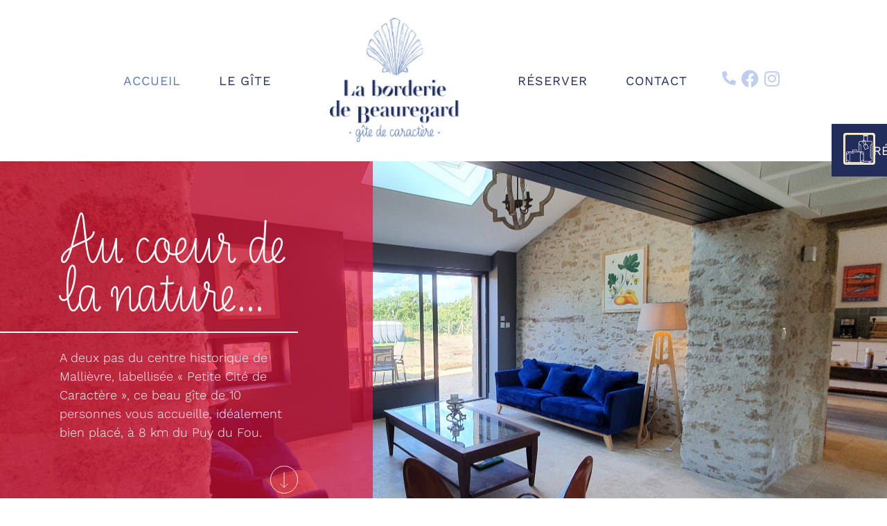

--- FILE ---
content_type: text/html; charset=UTF-8
request_url: https://laborderiedebeauregard.fr/
body_size: 24339
content:
<!doctype html>
<html lang="fr-FR" prefix="og: https://ogp.me/ns#">
<head>
	<meta charset="UTF-8">
	<meta name="viewport" content="width=device-width, initial-scale=1">
	<link rel="profile" href="https://gmpg.org/xfn/11">
	
<!-- Optimisation des moteurs de recherche par Rank Math - https://rankmath.com/ -->
<title>La Borderie de Beauregard : gîte de vacances en Vendée</title>
<meta name="description" content="Découvre Mallièvre et son centre historique, à 8km du Puy du Fou, en séjournant dans notre gîte de 10 personnes avec piscine"/>
<meta name="robots" content="follow, index, max-snippet:-1, max-video-preview:-1, max-image-preview:large"/>
<link rel="canonical" href="https://laborderiedebeauregard.fr/" />
<meta property="og:locale" content="fr_FR" />
<meta property="og:type" content="website" />
<meta property="og:title" content="La Borderie de Beauregard : gîte de vacances en Vendée" />
<meta property="og:description" content="Découvre Mallièvre et son centre historique, à 8km du Puy du Fou, en séjournant dans notre gîte de 10 personnes avec piscine" />
<meta property="og:url" content="https://laborderiedebeauregard.fr/" />
<meta property="og:site_name" content="La borderie de beauregard" />
<meta property="og:updated_time" content="2026-01-15T14:43:32+01:00" />
<meta property="og:image" content="https://laborderiedebeauregard.fr/wp-content/uploads/2022/02/LaBorderiedeBeauregard_logo-1024x978.png" />
<meta property="og:image:secure_url" content="https://laborderiedebeauregard.fr/wp-content/uploads/2022/02/LaBorderiedeBeauregard_logo-1024x978.png" />
<meta property="og:image:width" content="800" />
<meta property="og:image:height" content="764" />
<meta property="og:image:alt" content="Accueil" />
<meta property="og:image:type" content="image/png" />
<meta name="twitter:card" content="summary_large_image" />
<meta name="twitter:title" content="La Borderie de Beauregard : gîte de vacances en Vendée" />
<meta name="twitter:description" content="Découvre Mallièvre et son centre historique, à 8km du Puy du Fou, en séjournant dans notre gîte de 10 personnes avec piscine" />
<meta name="twitter:image" content="https://laborderiedebeauregard.fr/wp-content/uploads/2022/02/LaBorderiedeBeauregard_logo-1024x978.png" />
<meta name="twitter:label1" content="Écrit par" />
<meta name="twitter:data1" content="admin" />
<meta name="twitter:label2" content="Temps de lecture" />
<meta name="twitter:data2" content="1 minute" />
<!-- /Extension Rank Math WordPress SEO -->

<link rel="alternate" title="oEmbed (JSON)" type="application/json+oembed" href="https://laborderiedebeauregard.fr/wp-json/oembed/1.0/embed?url=https%3A%2F%2Flaborderiedebeauregard.fr%2F" />
<link rel="alternate" title="oEmbed (XML)" type="text/xml+oembed" href="https://laborderiedebeauregard.fr/wp-json/oembed/1.0/embed?url=https%3A%2F%2Flaborderiedebeauregard.fr%2F&#038;format=xml" />
<style id='wp-img-auto-sizes-contain-inline-css'>
img:is([sizes=auto i],[sizes^="auto," i]){contain-intrinsic-size:3000px 1500px}
/*# sourceURL=wp-img-auto-sizes-contain-inline-css */
</style>
<style id='wp-emoji-styles-inline-css'>

	img.wp-smiley, img.emoji {
		display: inline !important;
		border: none !important;
		box-shadow: none !important;
		height: 1em !important;
		width: 1em !important;
		margin: 0 0.07em !important;
		vertical-align: -0.1em !important;
		background: none !important;
		padding: 0 !important;
	}
/*# sourceURL=wp-emoji-styles-inline-css */
</style>
<style id='global-styles-inline-css'>
:root{--wp--preset--aspect-ratio--square: 1;--wp--preset--aspect-ratio--4-3: 4/3;--wp--preset--aspect-ratio--3-4: 3/4;--wp--preset--aspect-ratio--3-2: 3/2;--wp--preset--aspect-ratio--2-3: 2/3;--wp--preset--aspect-ratio--16-9: 16/9;--wp--preset--aspect-ratio--9-16: 9/16;--wp--preset--color--black: #000000;--wp--preset--color--cyan-bluish-gray: #abb8c3;--wp--preset--color--white: #ffffff;--wp--preset--color--pale-pink: #f78da7;--wp--preset--color--vivid-red: #cf2e2e;--wp--preset--color--luminous-vivid-orange: #ff6900;--wp--preset--color--luminous-vivid-amber: #fcb900;--wp--preset--color--light-green-cyan: #7bdcb5;--wp--preset--color--vivid-green-cyan: #00d084;--wp--preset--color--pale-cyan-blue: #8ed1fc;--wp--preset--color--vivid-cyan-blue: #0693e3;--wp--preset--color--vivid-purple: #9b51e0;--wp--preset--gradient--vivid-cyan-blue-to-vivid-purple: linear-gradient(135deg,rgb(6,147,227) 0%,rgb(155,81,224) 100%);--wp--preset--gradient--light-green-cyan-to-vivid-green-cyan: linear-gradient(135deg,rgb(122,220,180) 0%,rgb(0,208,130) 100%);--wp--preset--gradient--luminous-vivid-amber-to-luminous-vivid-orange: linear-gradient(135deg,rgb(252,185,0) 0%,rgb(255,105,0) 100%);--wp--preset--gradient--luminous-vivid-orange-to-vivid-red: linear-gradient(135deg,rgb(255,105,0) 0%,rgb(207,46,46) 100%);--wp--preset--gradient--very-light-gray-to-cyan-bluish-gray: linear-gradient(135deg,rgb(238,238,238) 0%,rgb(169,184,195) 100%);--wp--preset--gradient--cool-to-warm-spectrum: linear-gradient(135deg,rgb(74,234,220) 0%,rgb(151,120,209) 20%,rgb(207,42,186) 40%,rgb(238,44,130) 60%,rgb(251,105,98) 80%,rgb(254,248,76) 100%);--wp--preset--gradient--blush-light-purple: linear-gradient(135deg,rgb(255,206,236) 0%,rgb(152,150,240) 100%);--wp--preset--gradient--blush-bordeaux: linear-gradient(135deg,rgb(254,205,165) 0%,rgb(254,45,45) 50%,rgb(107,0,62) 100%);--wp--preset--gradient--luminous-dusk: linear-gradient(135deg,rgb(255,203,112) 0%,rgb(199,81,192) 50%,rgb(65,88,208) 100%);--wp--preset--gradient--pale-ocean: linear-gradient(135deg,rgb(255,245,203) 0%,rgb(182,227,212) 50%,rgb(51,167,181) 100%);--wp--preset--gradient--electric-grass: linear-gradient(135deg,rgb(202,248,128) 0%,rgb(113,206,126) 100%);--wp--preset--gradient--midnight: linear-gradient(135deg,rgb(2,3,129) 0%,rgb(40,116,252) 100%);--wp--preset--font-size--small: 13px;--wp--preset--font-size--medium: 20px;--wp--preset--font-size--large: 36px;--wp--preset--font-size--x-large: 42px;--wp--preset--spacing--20: 0.44rem;--wp--preset--spacing--30: 0.67rem;--wp--preset--spacing--40: 1rem;--wp--preset--spacing--50: 1.5rem;--wp--preset--spacing--60: 2.25rem;--wp--preset--spacing--70: 3.38rem;--wp--preset--spacing--80: 5.06rem;--wp--preset--shadow--natural: 6px 6px 9px rgba(0, 0, 0, 0.2);--wp--preset--shadow--deep: 12px 12px 50px rgba(0, 0, 0, 0.4);--wp--preset--shadow--sharp: 6px 6px 0px rgba(0, 0, 0, 0.2);--wp--preset--shadow--outlined: 6px 6px 0px -3px rgb(255, 255, 255), 6px 6px rgb(0, 0, 0);--wp--preset--shadow--crisp: 6px 6px 0px rgb(0, 0, 0);}:root { --wp--style--global--content-size: 800px;--wp--style--global--wide-size: 1200px; }:where(body) { margin: 0; }.wp-site-blocks > .alignleft { float: left; margin-right: 2em; }.wp-site-blocks > .alignright { float: right; margin-left: 2em; }.wp-site-blocks > .aligncenter { justify-content: center; margin-left: auto; margin-right: auto; }:where(.wp-site-blocks) > * { margin-block-start: 24px; margin-block-end: 0; }:where(.wp-site-blocks) > :first-child { margin-block-start: 0; }:where(.wp-site-blocks) > :last-child { margin-block-end: 0; }:root { --wp--style--block-gap: 24px; }:root :where(.is-layout-flow) > :first-child{margin-block-start: 0;}:root :where(.is-layout-flow) > :last-child{margin-block-end: 0;}:root :where(.is-layout-flow) > *{margin-block-start: 24px;margin-block-end: 0;}:root :where(.is-layout-constrained) > :first-child{margin-block-start: 0;}:root :where(.is-layout-constrained) > :last-child{margin-block-end: 0;}:root :where(.is-layout-constrained) > *{margin-block-start: 24px;margin-block-end: 0;}:root :where(.is-layout-flex){gap: 24px;}:root :where(.is-layout-grid){gap: 24px;}.is-layout-flow > .alignleft{float: left;margin-inline-start: 0;margin-inline-end: 2em;}.is-layout-flow > .alignright{float: right;margin-inline-start: 2em;margin-inline-end: 0;}.is-layout-flow > .aligncenter{margin-left: auto !important;margin-right: auto !important;}.is-layout-constrained > .alignleft{float: left;margin-inline-start: 0;margin-inline-end: 2em;}.is-layout-constrained > .alignright{float: right;margin-inline-start: 2em;margin-inline-end: 0;}.is-layout-constrained > .aligncenter{margin-left: auto !important;margin-right: auto !important;}.is-layout-constrained > :where(:not(.alignleft):not(.alignright):not(.alignfull)){max-width: var(--wp--style--global--content-size);margin-left: auto !important;margin-right: auto !important;}.is-layout-constrained > .alignwide{max-width: var(--wp--style--global--wide-size);}body .is-layout-flex{display: flex;}.is-layout-flex{flex-wrap: wrap;align-items: center;}.is-layout-flex > :is(*, div){margin: 0;}body .is-layout-grid{display: grid;}.is-layout-grid > :is(*, div){margin: 0;}body{padding-top: 0px;padding-right: 0px;padding-bottom: 0px;padding-left: 0px;}a:where(:not(.wp-element-button)){text-decoration: underline;}:root :where(.wp-element-button, .wp-block-button__link){background-color: #32373c;border-width: 0;color: #fff;font-family: inherit;font-size: inherit;font-style: inherit;font-weight: inherit;letter-spacing: inherit;line-height: inherit;padding-top: calc(0.667em + 2px);padding-right: calc(1.333em + 2px);padding-bottom: calc(0.667em + 2px);padding-left: calc(1.333em + 2px);text-decoration: none;text-transform: inherit;}.has-black-color{color: var(--wp--preset--color--black) !important;}.has-cyan-bluish-gray-color{color: var(--wp--preset--color--cyan-bluish-gray) !important;}.has-white-color{color: var(--wp--preset--color--white) !important;}.has-pale-pink-color{color: var(--wp--preset--color--pale-pink) !important;}.has-vivid-red-color{color: var(--wp--preset--color--vivid-red) !important;}.has-luminous-vivid-orange-color{color: var(--wp--preset--color--luminous-vivid-orange) !important;}.has-luminous-vivid-amber-color{color: var(--wp--preset--color--luminous-vivid-amber) !important;}.has-light-green-cyan-color{color: var(--wp--preset--color--light-green-cyan) !important;}.has-vivid-green-cyan-color{color: var(--wp--preset--color--vivid-green-cyan) !important;}.has-pale-cyan-blue-color{color: var(--wp--preset--color--pale-cyan-blue) !important;}.has-vivid-cyan-blue-color{color: var(--wp--preset--color--vivid-cyan-blue) !important;}.has-vivid-purple-color{color: var(--wp--preset--color--vivid-purple) !important;}.has-black-background-color{background-color: var(--wp--preset--color--black) !important;}.has-cyan-bluish-gray-background-color{background-color: var(--wp--preset--color--cyan-bluish-gray) !important;}.has-white-background-color{background-color: var(--wp--preset--color--white) !important;}.has-pale-pink-background-color{background-color: var(--wp--preset--color--pale-pink) !important;}.has-vivid-red-background-color{background-color: var(--wp--preset--color--vivid-red) !important;}.has-luminous-vivid-orange-background-color{background-color: var(--wp--preset--color--luminous-vivid-orange) !important;}.has-luminous-vivid-amber-background-color{background-color: var(--wp--preset--color--luminous-vivid-amber) !important;}.has-light-green-cyan-background-color{background-color: var(--wp--preset--color--light-green-cyan) !important;}.has-vivid-green-cyan-background-color{background-color: var(--wp--preset--color--vivid-green-cyan) !important;}.has-pale-cyan-blue-background-color{background-color: var(--wp--preset--color--pale-cyan-blue) !important;}.has-vivid-cyan-blue-background-color{background-color: var(--wp--preset--color--vivid-cyan-blue) !important;}.has-vivid-purple-background-color{background-color: var(--wp--preset--color--vivid-purple) !important;}.has-black-border-color{border-color: var(--wp--preset--color--black) !important;}.has-cyan-bluish-gray-border-color{border-color: var(--wp--preset--color--cyan-bluish-gray) !important;}.has-white-border-color{border-color: var(--wp--preset--color--white) !important;}.has-pale-pink-border-color{border-color: var(--wp--preset--color--pale-pink) !important;}.has-vivid-red-border-color{border-color: var(--wp--preset--color--vivid-red) !important;}.has-luminous-vivid-orange-border-color{border-color: var(--wp--preset--color--luminous-vivid-orange) !important;}.has-luminous-vivid-amber-border-color{border-color: var(--wp--preset--color--luminous-vivid-amber) !important;}.has-light-green-cyan-border-color{border-color: var(--wp--preset--color--light-green-cyan) !important;}.has-vivid-green-cyan-border-color{border-color: var(--wp--preset--color--vivid-green-cyan) !important;}.has-pale-cyan-blue-border-color{border-color: var(--wp--preset--color--pale-cyan-blue) !important;}.has-vivid-cyan-blue-border-color{border-color: var(--wp--preset--color--vivid-cyan-blue) !important;}.has-vivid-purple-border-color{border-color: var(--wp--preset--color--vivid-purple) !important;}.has-vivid-cyan-blue-to-vivid-purple-gradient-background{background: var(--wp--preset--gradient--vivid-cyan-blue-to-vivid-purple) !important;}.has-light-green-cyan-to-vivid-green-cyan-gradient-background{background: var(--wp--preset--gradient--light-green-cyan-to-vivid-green-cyan) !important;}.has-luminous-vivid-amber-to-luminous-vivid-orange-gradient-background{background: var(--wp--preset--gradient--luminous-vivid-amber-to-luminous-vivid-orange) !important;}.has-luminous-vivid-orange-to-vivid-red-gradient-background{background: var(--wp--preset--gradient--luminous-vivid-orange-to-vivid-red) !important;}.has-very-light-gray-to-cyan-bluish-gray-gradient-background{background: var(--wp--preset--gradient--very-light-gray-to-cyan-bluish-gray) !important;}.has-cool-to-warm-spectrum-gradient-background{background: var(--wp--preset--gradient--cool-to-warm-spectrum) !important;}.has-blush-light-purple-gradient-background{background: var(--wp--preset--gradient--blush-light-purple) !important;}.has-blush-bordeaux-gradient-background{background: var(--wp--preset--gradient--blush-bordeaux) !important;}.has-luminous-dusk-gradient-background{background: var(--wp--preset--gradient--luminous-dusk) !important;}.has-pale-ocean-gradient-background{background: var(--wp--preset--gradient--pale-ocean) !important;}.has-electric-grass-gradient-background{background: var(--wp--preset--gradient--electric-grass) !important;}.has-midnight-gradient-background{background: var(--wp--preset--gradient--midnight) !important;}.has-small-font-size{font-size: var(--wp--preset--font-size--small) !important;}.has-medium-font-size{font-size: var(--wp--preset--font-size--medium) !important;}.has-large-font-size{font-size: var(--wp--preset--font-size--large) !important;}.has-x-large-font-size{font-size: var(--wp--preset--font-size--x-large) !important;}
:root :where(.wp-block-pullquote){font-size: 1.5em;line-height: 1.6;}
/*# sourceURL=global-styles-inline-css */
</style>
<link rel='stylesheet' id='hello-elementor-css' href='https://laborderiedebeauregard.fr/wp-content/themes/hello-elementor/assets/css/reset.css?ver=3.4.5' media='all' />
<link rel='stylesheet' id='hello-elementor-theme-style-css' href='https://laborderiedebeauregard.fr/wp-content/themes/hello-elementor/assets/css/theme.css?ver=3.4.5' media='all' />
<link rel='stylesheet' id='hello-elementor-header-footer-css' href='https://laborderiedebeauregard.fr/wp-content/themes/hello-elementor/assets/css/header-footer.css?ver=3.4.5' media='all' />
<link rel='stylesheet' id='elementor-frontend-css' href='https://laborderiedebeauregard.fr/wp-content/plugins/elementor/assets/css/frontend.min.css?ver=3.34.1' media='all' />
<link rel='stylesheet' id='widget-nav-menu-css' href='https://laborderiedebeauregard.fr/wp-content/plugins/elementor-pro/assets/css/widget-nav-menu.min.css?ver=3.34.0' media='all' />
<link rel='stylesheet' id='widget-image-css' href='https://laborderiedebeauregard.fr/wp-content/plugins/elementor/assets/css/widget-image.min.css?ver=3.34.1' media='all' />
<link rel='stylesheet' id='widget-heading-css' href='https://laborderiedebeauregard.fr/wp-content/plugins/elementor/assets/css/widget-heading.min.css?ver=3.34.1' media='all' />
<link rel='stylesheet' id='widget-icon-box-css' href='https://laborderiedebeauregard.fr/wp-content/plugins/elementor/assets/css/widget-icon-box.min.css?ver=3.34.1' media='all' />
<link rel='stylesheet' id='e-animation-fadeIn-css' href='https://laborderiedebeauregard.fr/wp-content/plugins/elementor/assets/lib/animations/styles/fadeIn.min.css?ver=3.34.1' media='all' />
<link rel='stylesheet' id='e-animation-fadeInDown-css' href='https://laborderiedebeauregard.fr/wp-content/plugins/elementor/assets/lib/animations/styles/fadeInDown.min.css?ver=3.34.1' media='all' />
<link rel='stylesheet' id='e-popup-css' href='https://laborderiedebeauregard.fr/wp-content/plugins/elementor-pro/assets/css/conditionals/popup.min.css?ver=3.34.0' media='all' />
<link rel='stylesheet' id='elementor-icons-css' href='https://laborderiedebeauregard.fr/wp-content/plugins/elementor/assets/lib/eicons/css/elementor-icons.min.css?ver=5.45.0' media='all' />
<link rel='stylesheet' id='elementor-post-5-css' href='https://laborderiedebeauregard.fr/wp-content/uploads/elementor/css/post-5.css?ver=1768459829' media='all' />
<link rel='stylesheet' id='widget-spacer-css' href='https://laborderiedebeauregard.fr/wp-content/plugins/elementor/assets/css/widget-spacer.min.css?ver=3.34.1' media='all' />
<link rel='stylesheet' id='widget-divider-css' href='https://laborderiedebeauregard.fr/wp-content/plugins/elementor/assets/css/widget-divider.min.css?ver=3.34.1' media='all' />
<link rel='stylesheet' id='widget-menu-anchor-css' href='https://laborderiedebeauregard.fr/wp-content/plugins/elementor/assets/css/widget-menu-anchor.min.css?ver=3.34.1' media='all' />
<link rel='stylesheet' id='e-animation-sink-css' href='https://laborderiedebeauregard.fr/wp-content/plugins/elementor/assets/lib/animations/styles/e-animation-sink.min.css?ver=3.34.1' media='all' />
<link rel='stylesheet' id='elementor-post-196-css' href='https://laborderiedebeauregard.fr/wp-content/uploads/elementor/css/post-196.css?ver=1768486060' media='all' />
<link rel='stylesheet' id='elementor-post-190-css' href='https://laborderiedebeauregard.fr/wp-content/uploads/elementor/css/post-190.css?ver=1768459829' media='all' />
<link rel='stylesheet' id='elementor-post-193-css' href='https://laborderiedebeauregard.fr/wp-content/uploads/elementor/css/post-193.css?ver=1768459829' media='all' />
<link rel='stylesheet' id='elementor-post-1057-css' href='https://laborderiedebeauregard.fr/wp-content/uploads/elementor/css/post-1057.css?ver=1768459829' media='all' />
<link rel='stylesheet' id='hello-elementor-child-style-css' href='https://laborderiedebeauregard.fr/wp-content/themes/hello-theme-child-master/style.css?ver=1.0.0' media='all' />
<link rel='stylesheet' id='elementor-gf-local-roboto-css' href='https://laborderiedebeauregard.fr/wp-content/uploads/elementor/google-fonts/css/roboto.css?ver=1742282174' media='all' />
<link rel='stylesheet' id='elementor-gf-local-robotoslab-css' href='https://laborderiedebeauregard.fr/wp-content/uploads/elementor/google-fonts/css/robotoslab.css?ver=1742282178' media='all' />
<link rel='stylesheet' id='elementor-gf-local-bodonimoda-css' href='https://laborderiedebeauregard.fr/wp-content/uploads/elementor/google-fonts/css/bodonimoda.css?ver=1742282180' media='all' />
<link rel='stylesheet' id='elementor-icons-shared-0-css' href='https://laborderiedebeauregard.fr/wp-content/plugins/elementor/assets/lib/font-awesome/css/fontawesome.min.css?ver=5.15.3' media='all' />
<link rel='stylesheet' id='elementor-icons-fa-solid-css' href='https://laborderiedebeauregard.fr/wp-content/plugins/elementor/assets/lib/font-awesome/css/solid.min.css?ver=5.15.3' media='all' />
<link rel='stylesheet' id='elementor-icons-fa-brands-css' href='https://laborderiedebeauregard.fr/wp-content/plugins/elementor/assets/lib/font-awesome/css/brands.min.css?ver=5.15.3' media='all' />
<script src="https://laborderiedebeauregard.fr/wp-includes/js/jquery/jquery.min.js?ver=3.7.1" id="jquery-core-js"></script>
<script src="https://laborderiedebeauregard.fr/wp-includes/js/jquery/jquery-migrate.min.js?ver=3.4.1" id="jquery-migrate-js"></script>
<link rel="https://api.w.org/" href="https://laborderiedebeauregard.fr/wp-json/" /><link rel="alternate" title="JSON" type="application/json" href="https://laborderiedebeauregard.fr/wp-json/wp/v2/pages/196" /><link rel='shortlink' href='https://laborderiedebeauregard.fr/' />
<script async src="https://www.googletagmanager.com/gtag/js?id=G-ZLEPRHEHWF"></script><script> window.dataLayer = window.dataLayer || [];
function gtag(){dataLayer.push(arguments);}
gtag('js', new Date());
gtag('config', 'G-ZLEPRHEHWF',{"anonymize_ip":true});
</script> <!-- Matomo -->
<script>
  var _paq = window._paq = window._paq || [];
   _paq.push(['trackPageView']);
  _paq.push(['enableLinkTracking']);
  (function() {
    var u="https://analytics.vendredi.co/";
    _paq.push(['setTrackerUrl', u+'matomo.php']);
    _paq.push(['setSiteId', '28']);
    var d=document, g=d.createElement('script'), s=d.getElementsByTagName('script')[0];
    g.async=true; g.src=u+'matomo.js'; s.parentNode.insertBefore(g,s);
  })();
</script>
<!-- End Matomo Code --><meta name="description" content="Authentique et spacieux gîte pour 10 personnes, à seulement 10 minutes du Puy du Fou - bienvenue à la Borderie de Beauregard !">
<meta name="generator" content="Elementor 3.34.1; features: additional_custom_breakpoints; settings: css_print_method-external, google_font-enabled, font_display-auto">
			<style>
				.e-con.e-parent:nth-of-type(n+4):not(.e-lazyloaded):not(.e-no-lazyload),
				.e-con.e-parent:nth-of-type(n+4):not(.e-lazyloaded):not(.e-no-lazyload) * {
					background-image: none !important;
				}
				@media screen and (max-height: 1024px) {
					.e-con.e-parent:nth-of-type(n+3):not(.e-lazyloaded):not(.e-no-lazyload),
					.e-con.e-parent:nth-of-type(n+3):not(.e-lazyloaded):not(.e-no-lazyload) * {
						background-image: none !important;
					}
				}
				@media screen and (max-height: 640px) {
					.e-con.e-parent:nth-of-type(n+2):not(.e-lazyloaded):not(.e-no-lazyload),
					.e-con.e-parent:nth-of-type(n+2):not(.e-lazyloaded):not(.e-no-lazyload) * {
						background-image: none !important;
					}
				}
			</style>
			<link rel="icon" href="https://laborderiedebeauregard.fr/wp-content/uploads/2022/02/cropped-dessin-coquillage-32x32.png" sizes="32x32" />
<link rel="icon" href="https://laborderiedebeauregard.fr/wp-content/uploads/2022/02/cropped-dessin-coquillage-192x192.png" sizes="192x192" />
<link rel="apple-touch-icon" href="https://laborderiedebeauregard.fr/wp-content/uploads/2022/02/cropped-dessin-coquillage-180x180.png" />
<meta name="msapplication-TileImage" content="https://laborderiedebeauregard.fr/wp-content/uploads/2022/02/cropped-dessin-coquillage-270x270.png" />
</head>
<body class="home wp-singular page-template-default page page-id-196 wp-custom-logo wp-embed-responsive wp-theme-hello-elementor wp-child-theme-hello-theme-child-master hello-elementor-default elementor-default elementor-kit-5 elementor-page elementor-page-196">


<a class="skip-link screen-reader-text" href="#content">Aller au contenu</a>

		<header data-elementor-type="header" data-elementor-id="190" class="elementor elementor-190 elementor-location-header" data-elementor-post-type="elementor_library">
					<section class="elementor-section elementor-top-section elementor-element elementor-element-b883762 elementor-hidden-tablet elementor-hidden-mobile elementor-section-boxed elementor-section-height-default elementor-section-height-default" data-id="b883762" data-element_type="section">
						<div class="elementor-container elementor-column-gap-default">
					<div class="elementor-column elementor-col-25 elementor-top-column elementor-element elementor-element-e05125d" data-id="e05125d" data-element_type="column">
			<div class="elementor-widget-wrap elementor-element-populated">
						<div class="elementor-element elementor-element-303e979 elementor-nav-menu__align-end elementor-nav-menu--dropdown-tablet elementor-nav-menu__text-align-aside elementor-nav-menu--toggle elementor-nav-menu--burger elementor-widget elementor-widget-nav-menu" data-id="303e979" data-element_type="widget" data-settings="{&quot;layout&quot;:&quot;horizontal&quot;,&quot;submenu_icon&quot;:{&quot;value&quot;:&quot;&lt;i class=\&quot;fas fa-caret-down\&quot; aria-hidden=\&quot;true\&quot;&gt;&lt;\/i&gt;&quot;,&quot;library&quot;:&quot;fa-solid&quot;},&quot;toggle&quot;:&quot;burger&quot;}" data-widget_type="nav-menu.default">
				<div class="elementor-widget-container">
								<nav aria-label="Menu" class="elementor-nav-menu--main elementor-nav-menu__container elementor-nav-menu--layout-horizontal e--pointer-none">
				<ul id="menu-1-303e979" class="elementor-nav-menu"><li class="menu-item menu-item-type-post_type menu-item-object-page menu-item-home current-menu-item page_item page-item-196 current_page_item menu-item-410"><a href="https://laborderiedebeauregard.fr/" aria-current="page" class="elementor-item elementor-item-active">Accueil</a></li>
<li class="menu-item menu-item-type-post_type menu-item-object-page menu-item-482"><a href="https://laborderiedebeauregard.fr/le-gite/" class="elementor-item">Le gîte</a></li>
</ul>			</nav>
					<div class="elementor-menu-toggle" role="button" tabindex="0" aria-label="Permuter le menu" aria-expanded="false">
			<i aria-hidden="true" role="presentation" class="elementor-menu-toggle__icon--open eicon-menu-bar"></i><i aria-hidden="true" role="presentation" class="elementor-menu-toggle__icon--close eicon-close"></i>		</div>
					<nav class="elementor-nav-menu--dropdown elementor-nav-menu__container" aria-hidden="true">
				<ul id="menu-2-303e979" class="elementor-nav-menu"><li class="menu-item menu-item-type-post_type menu-item-object-page menu-item-home current-menu-item page_item page-item-196 current_page_item menu-item-410"><a href="https://laborderiedebeauregard.fr/" aria-current="page" class="elementor-item elementor-item-active" tabindex="-1">Accueil</a></li>
<li class="menu-item menu-item-type-post_type menu-item-object-page menu-item-482"><a href="https://laborderiedebeauregard.fr/le-gite/" class="elementor-item" tabindex="-1">Le gîte</a></li>
</ul>			</nav>
						</div>
				</div>
					</div>
		</div>
				<div class="elementor-column elementor-col-25 elementor-top-column elementor-element elementor-element-bd94532" data-id="bd94532" data-element_type="column">
			<div class="elementor-widget-wrap elementor-element-populated">
						<div class="elementor-element elementor-element-d3f3d36 elementor-widget elementor-widget-theme-site-logo elementor-widget-image" data-id="d3f3d36" data-element_type="widget" data-widget_type="theme-site-logo.default">
				<div class="elementor-widget-container">
											<a href="https://laborderiedebeauregard.fr">
			<img fetchpriority="high" width="2310" height="2207" src="https://laborderiedebeauregard.fr/wp-content/uploads/2022/02/cropped-LaBorderiedeBeauregard_logo.png" class="attachment-full size-full wp-image-407" alt="" srcset="https://laborderiedebeauregard.fr/wp-content/uploads/2022/02/cropped-LaBorderiedeBeauregard_logo.png 2310w, https://laborderiedebeauregard.fr/wp-content/uploads/2022/02/cropped-LaBorderiedeBeauregard_logo-300x287.png 300w, https://laborderiedebeauregard.fr/wp-content/uploads/2022/02/cropped-LaBorderiedeBeauregard_logo-1024x978.png 1024w, https://laborderiedebeauregard.fr/wp-content/uploads/2022/02/cropped-LaBorderiedeBeauregard_logo-768x734.png 768w, https://laborderiedebeauregard.fr/wp-content/uploads/2022/02/cropped-LaBorderiedeBeauregard_logo-1536x1468.png 1536w, https://laborderiedebeauregard.fr/wp-content/uploads/2022/02/cropped-LaBorderiedeBeauregard_logo-2048x1957.png 2048w" sizes="(max-width: 2310px) 100vw, 2310px" />				</a>
											</div>
				</div>
					</div>
		</div>
				<div class="elementor-column elementor-col-25 elementor-top-column elementor-element elementor-element-3804971" data-id="3804971" data-element_type="column">
			<div class="elementor-widget-wrap elementor-element-populated">
						<div class="elementor-element elementor-element-27adebe elementor-nav-menu__align-start elementor-nav-menu--dropdown-tablet elementor-nav-menu__text-align-aside elementor-nav-menu--toggle elementor-nav-menu--burger elementor-widget elementor-widget-nav-menu" data-id="27adebe" data-element_type="widget" data-settings="{&quot;layout&quot;:&quot;horizontal&quot;,&quot;submenu_icon&quot;:{&quot;value&quot;:&quot;&lt;i class=\&quot;fas fa-caret-down\&quot; aria-hidden=\&quot;true\&quot;&gt;&lt;\/i&gt;&quot;,&quot;library&quot;:&quot;fa-solid&quot;},&quot;toggle&quot;:&quot;burger&quot;}" data-widget_type="nav-menu.default">
				<div class="elementor-widget-container">
								<nav aria-label="Menu" class="elementor-nav-menu--main elementor-nav-menu__container elementor-nav-menu--layout-horizontal e--pointer-none">
				<ul id="menu-1-27adebe" class="elementor-nav-menu"><li class="menu-item menu-item-type-custom menu-item-object-custom menu-item-1294"><a href="https://borderie-de-beauregard.amenitiz.io/" class="elementor-item">Réserver</a></li>
<li class="menu-item menu-item-type-post_type menu-item-object-page menu-item-587"><a href="https://laborderiedebeauregard.fr/contact/" class="elementor-item">Contact</a></li>
</ul>			</nav>
					<div class="elementor-menu-toggle" role="button" tabindex="0" aria-label="Permuter le menu" aria-expanded="false">
			<i aria-hidden="true" role="presentation" class="elementor-menu-toggle__icon--open eicon-menu-bar"></i><i aria-hidden="true" role="presentation" class="elementor-menu-toggle__icon--close eicon-close"></i>		</div>
					<nav class="elementor-nav-menu--dropdown elementor-nav-menu__container" aria-hidden="true">
				<ul id="menu-2-27adebe" class="elementor-nav-menu"><li class="menu-item menu-item-type-custom menu-item-object-custom menu-item-1294"><a href="https://borderie-de-beauregard.amenitiz.io/" class="elementor-item" tabindex="-1">Réserver</a></li>
<li class="menu-item menu-item-type-post_type menu-item-object-page menu-item-587"><a href="https://laborderiedebeauregard.fr/contact/" class="elementor-item" tabindex="-1">Contact</a></li>
</ul>			</nav>
						</div>
				</div>
					</div>
		</div>
				<div class="elementor-column elementor-col-25 elementor-top-column elementor-element elementor-element-1a74b3f" data-id="1a74b3f" data-element_type="column">
			<div class="elementor-widget-wrap elementor-element-populated">
						<section class="elementor-section elementor-inner-section elementor-element elementor-element-55611c0 elementor-section-boxed elementor-section-height-default elementor-section-height-default" data-id="55611c0" data-element_type="section">
						<div class="elementor-container elementor-column-gap-default">
					<div class="elementor-column elementor-col-33 elementor-inner-column elementor-element elementor-element-6ca4aa4" data-id="6ca4aa4" data-element_type="column">
			<div class="elementor-widget-wrap elementor-element-populated">
						<div class="elementor-element elementor-element-faca355 elementor-view-default elementor-widget elementor-widget-icon" data-id="faca355" data-element_type="widget" data-widget_type="icon.default">
				<div class="elementor-widget-container">
							<div class="elementor-icon-wrapper">
			<a class="elementor-icon" href="tel:0618179032">
			<i aria-hidden="true" class="fas fa-phone-alt"></i>			</a>
		</div>
						</div>
				</div>
					</div>
		</div>
				<div class="elementor-column elementor-col-33 elementor-inner-column elementor-element elementor-element-2a99382" data-id="2a99382" data-element_type="column">
			<div class="elementor-widget-wrap elementor-element-populated">
						<div class="elementor-element elementor-element-eb25e33 elementor-view-default elementor-widget elementor-widget-icon" data-id="eb25e33" data-element_type="widget" data-widget_type="icon.default">
				<div class="elementor-widget-container">
							<div class="elementor-icon-wrapper">
			<a class="elementor-icon" href="https://www.facebook.com/borderiedebeauregard/" target="_blank">
			<i aria-hidden="true" class="fab fa-facebook"></i>			</a>
		</div>
						</div>
				</div>
					</div>
		</div>
				<div class="elementor-column elementor-col-33 elementor-inner-column elementor-element elementor-element-701ddf0" data-id="701ddf0" data-element_type="column">
			<div class="elementor-widget-wrap elementor-element-populated">
						<div class="elementor-element elementor-element-373a411 elementor-view-default elementor-widget elementor-widget-icon" data-id="373a411" data-element_type="widget" data-widget_type="icon.default">
				<div class="elementor-widget-container">
							<div class="elementor-icon-wrapper">
			<a class="elementor-icon" href="https://www.instagram.com/laborderiedebeauregard/" target="_blank">
			<i aria-hidden="true" class="fab fa-instagram"></i>			</a>
		</div>
						</div>
				</div>
					</div>
		</div>
					</div>
		</section>
					</div>
		</div>
					</div>
		</section>
				<section class="elementor-section elementor-top-section elementor-element elementor-element-60cb0e2 elementor-hidden-desktop elementor-section-boxed elementor-section-height-default elementor-section-height-default" data-id="60cb0e2" data-element_type="section">
						<div class="elementor-container elementor-column-gap-default">
					<div class="elementor-column elementor-col-50 elementor-top-column elementor-element elementor-element-2318c9d" data-id="2318c9d" data-element_type="column">
			<div class="elementor-widget-wrap elementor-element-populated">
						<section class="elementor-section elementor-inner-section elementor-element elementor-element-63002d6 elementor-section-boxed elementor-section-height-default elementor-section-height-default" data-id="63002d6" data-element_type="section">
						<div class="elementor-container elementor-column-gap-default">
					<div class="elementor-column elementor-col-33 elementor-inner-column elementor-element elementor-element-768261c" data-id="768261c" data-element_type="column">
			<div class="elementor-widget-wrap elementor-element-populated">
						<div class="elementor-element elementor-element-680104b elementor-nav-menu--stretch clic elementor-nav-menu__text-align-aside elementor-nav-menu--toggle elementor-nav-menu--burger elementor-widget elementor-widget-nav-menu" data-id="680104b" data-element_type="widget" data-settings="{&quot;layout&quot;:&quot;dropdown&quot;,&quot;full_width&quot;:&quot;stretch&quot;,&quot;submenu_icon&quot;:{&quot;value&quot;:&quot;&lt;i class=\&quot;fas fa-caret-down\&quot; aria-hidden=\&quot;true\&quot;&gt;&lt;\/i&gt;&quot;,&quot;library&quot;:&quot;fa-solid&quot;},&quot;toggle&quot;:&quot;burger&quot;}" data-widget_type="nav-menu.default">
				<div class="elementor-widget-container">
							<div class="elementor-menu-toggle" role="button" tabindex="0" aria-label="Permuter le menu" aria-expanded="false">
			<i aria-hidden="true" role="presentation" class="elementor-menu-toggle__icon--open eicon-menu-bar"></i><i aria-hidden="true" role="presentation" class="elementor-menu-toggle__icon--close eicon-close"></i>		</div>
					<nav class="elementor-nav-menu--dropdown elementor-nav-menu__container" aria-hidden="true">
				<ul id="menu-2-680104b" class="elementor-nav-menu"><li class="menu-item menu-item-type-post_type menu-item-object-page menu-item-home current-menu-item page_item page-item-196 current_page_item menu-item-402"><a href="https://laborderiedebeauregard.fr/" aria-current="page" class="elementor-item elementor-item-active" tabindex="-1">Accueil</a></li>
<li class="menu-item menu-item-type-post_type menu-item-object-page menu-item-481"><a href="https://laborderiedebeauregard.fr/le-gite/" class="elementor-item" tabindex="-1">Le gîte</a></li>
<li class="menu-item menu-item-type-custom menu-item-object-custom menu-item-1293"><a href="https://borderie-de-beauregard.amenitiz.io/" class="elementor-item" tabindex="-1">Réserver</a></li>
<li class="menu-item menu-item-type-post_type menu-item-object-page menu-item-588"><a href="https://laborderiedebeauregard.fr/contact/" class="elementor-item" tabindex="-1">Contact</a></li>
</ul>			</nav>
						</div>
				</div>
					</div>
		</div>
				<div class="elementor-column elementor-col-33 elementor-inner-column elementor-element elementor-element-9da48fb" data-id="9da48fb" data-element_type="column">
			<div class="elementor-widget-wrap elementor-element-populated">
						<div class="elementor-element elementor-element-28e5dfa elementor-view-default elementor-widget elementor-widget-icon" data-id="28e5dfa" data-element_type="widget" data-widget_type="icon.default">
				<div class="elementor-widget-container">
							<div class="elementor-icon-wrapper">
			<a class="elementor-icon" href="tel:0618179032">
			<i aria-hidden="true" class="fas fa-phone-alt"></i>			</a>
		</div>
						</div>
				</div>
					</div>
		</div>
				<div class="elementor-column elementor-col-33 elementor-inner-column elementor-element elementor-element-32e2570" data-id="32e2570" data-element_type="column">
			<div class="elementor-widget-wrap elementor-element-populated">
						<div class="elementor-element elementor-element-f2497bd elementor-view-default elementor-widget elementor-widget-icon" data-id="f2497bd" data-element_type="widget" data-widget_type="icon.default">
				<div class="elementor-widget-container">
							<div class="elementor-icon-wrapper">
			<div class="elementor-icon">
			<i aria-hidden="true" class="fab fa-facebook"></i>			</div>
		</div>
						</div>
				</div>
					</div>
		</div>
					</div>
		</section>
					</div>
		</div>
				<div class="elementor-column elementor-col-50 elementor-top-column elementor-element elementor-element-b2cbdd4" data-id="b2cbdd4" data-element_type="column">
			<div class="elementor-widget-wrap elementor-element-populated">
						<div class="elementor-element elementor-element-e970c08 elementor-widget elementor-widget-theme-site-logo elementor-widget-image" data-id="e970c08" data-element_type="widget" data-widget_type="theme-site-logo.default">
				<div class="elementor-widget-container">
											<a href="https://laborderiedebeauregard.fr">
			<img fetchpriority="high" width="2310" height="2207" src="https://laborderiedebeauregard.fr/wp-content/uploads/2022/02/cropped-LaBorderiedeBeauregard_logo.png" class="attachment-full size-full wp-image-407" alt="" srcset="https://laborderiedebeauregard.fr/wp-content/uploads/2022/02/cropped-LaBorderiedeBeauregard_logo.png 2310w, https://laborderiedebeauregard.fr/wp-content/uploads/2022/02/cropped-LaBorderiedeBeauregard_logo-300x287.png 300w, https://laborderiedebeauregard.fr/wp-content/uploads/2022/02/cropped-LaBorderiedeBeauregard_logo-1024x978.png 1024w, https://laborderiedebeauregard.fr/wp-content/uploads/2022/02/cropped-LaBorderiedeBeauregard_logo-768x734.png 768w, https://laborderiedebeauregard.fr/wp-content/uploads/2022/02/cropped-LaBorderiedeBeauregard_logo-1536x1468.png 1536w, https://laborderiedebeauregard.fr/wp-content/uploads/2022/02/cropped-LaBorderiedeBeauregard_logo-2048x1957.png 2048w" sizes="(max-width: 2310px) 100vw, 2310px" />				</a>
											</div>
				</div>
					</div>
		</div>
					</div>
		</section>
				</header>
		
<main id="content" class="site-main post-196 page type-page status-publish has-post-thumbnail hentry">

	
	<div class="page-content">
				<div data-elementor-type="wp-page" data-elementor-id="196" class="elementor elementor-196" data-elementor-post-type="page">
						<section class="elementor-section elementor-top-section elementor-element elementor-element-1986196 elementor-section-boxed elementor-section-height-default elementor-section-height-default" data-id="1986196" data-element_type="section" data-settings="{&quot;background_background&quot;:&quot;classic&quot;}">
						<div class="elementor-container elementor-column-gap-default">
					<div class="elementor-column elementor-col-100 elementor-top-column elementor-element elementor-element-476badc" data-id="476badc" data-element_type="column" data-settings="{&quot;background_background&quot;:&quot;classic&quot;}">
			<div class="elementor-widget-wrap elementor-element-populated">
						<section class="elementor-section elementor-inner-section elementor-element elementor-element-48f1e02 elementor-section-full_width elementor-section-height-default elementor-section-height-default" data-id="48f1e02" data-element_type="section">
						<div class="elementor-container elementor-column-gap-default">
					<div class="elementor-column elementor-col-50 elementor-inner-column elementor-element elementor-element-ea5b27c" data-id="ea5b27c" data-element_type="column" data-settings="{&quot;background_background&quot;:&quot;classic&quot;}">
			<div class="elementor-widget-wrap elementor-element-populated">
						<div class="elementor-element elementor-element-f32a6b2 elementor-widget elementor-widget-spacer" data-id="f32a6b2" data-element_type="widget" data-widget_type="spacer.default">
				<div class="elementor-widget-container">
							<div class="elementor-spacer">
			<div class="elementor-spacer-inner"></div>
		</div>
						</div>
				</div>
				<div class="elementor-element elementor-element-a6cbb16 elementor-widget elementor-widget-heading" data-id="a6cbb16" data-element_type="widget" data-widget_type="heading.default">
				<div class="elementor-widget-container">
					<p class="elementor-heading-title elementor-size-default">Au coeur de la nature...</p>				</div>
				</div>
				<div class="elementor-element elementor-element-49847ad elementor-widget-divider--view-line elementor-widget elementor-widget-divider" data-id="49847ad" data-element_type="widget" data-widget_type="divider.default">
				<div class="elementor-widget-container">
							<div class="elementor-divider">
			<span class="elementor-divider-separator">
						</span>
		</div>
						</div>
				</div>
				<div class="elementor-element elementor-element-7d4aa0d elementor-widget elementor-widget-text-editor" data-id="7d4aa0d" data-element_type="widget" data-widget_type="text-editor.default">
				<div class="elementor-widget-container">
									<p>A deux pas du centre historique de Mallièvre, labellisée « Petite Cité de Caractère », ce beau gîte de 10 personnes vous accueille, idéalement bien placé, à 8 km du Puy du Fou.</p>								</div>
				</div>
				<div class="elementor-element elementor-element-9d825bc elementor-view-default elementor-widget elementor-widget-icon" data-id="9d825bc" data-element_type="widget" data-widget_type="icon.default">
				<div class="elementor-widget-container">
							<div class="elementor-icon-wrapper">
			<a class="elementor-icon" href="#bas">
			<svg xmlns="http://www.w3.org/2000/svg" width="48" height="48" viewBox="0 0 48 48"><g id="Groupe_3" data-name="Groupe 3" transform="translate(1894.478 -1076.478) rotate(90)"><g id="Groupe_1" data-name="Groupe 1" transform="translate(1087.423 1863.95)"><path id="Trac&#xE9;_1" data-name="Trac&#xE9; 1" d="M1106,1868.225l6.565,6.565-6.565,6.565" transform="translate(-1085.911 -1868.225)" fill="none" stroke="#fff" stroke-width="1"></path><path id="Trac&#xE9;_2" data-name="Trac&#xE9; 2" d="M1081.65,1884.892H1055" transform="translate(-1054.996 -1878.327)" fill="none" stroke="#fff" stroke-width="1"></path></g><g id="Ellipse_1" data-name="Ellipse 1" transform="translate(1076.478 1846.478)" fill="none" stroke="#fff" stroke-width="1"><circle cx="24" cy="24" r="24" stroke="none"></circle><circle cx="24" cy="24" r="23.5" fill="none"></circle></g></g></svg>			</a>
		</div>
						</div>
				</div>
					</div>
		</div>
				<div class="elementor-column elementor-col-50 elementor-inner-column elementor-element elementor-element-9c17067" data-id="9c17067" data-element_type="column">
			<div class="elementor-widget-wrap">
							</div>
		</div>
					</div>
		</section>
				<div class="elementor-element elementor-element-8f34f85 elementor-widget elementor-widget-menu-anchor" data-id="8f34f85" data-element_type="widget" data-widget_type="menu-anchor.default">
				<div class="elementor-widget-container">
							<div class="elementor-menu-anchor" id="bas"></div>
						</div>
				</div>
					</div>
		</div>
					</div>
		</section>
				<section class="elementor-section elementor-top-section elementor-element elementor-element-a0095b7 elementor-section-full_width elementor-section-height-default elementor-section-height-default" data-id="a0095b7" data-element_type="section">
						<div class="elementor-container elementor-column-gap-default">
					<div class="elementor-column elementor-col-50 elementor-top-column elementor-element elementor-element-1b77d36" data-id="1b77d36" data-element_type="column">
			<div class="elementor-widget-wrap elementor-element-populated">
						<div class="elementor-element elementor-element-3f6c4b6 elementor-widget elementor-widget-heading" data-id="3f6c4b6" data-element_type="widget" data-widget_type="heading.default">
				<div class="elementor-widget-container">
					<p class="elementor-heading-title elementor-size-default">LE DOMAINE</p>				</div>
				</div>
				<div class="elementor-element elementor-element-4f9ef9a elementor-widget elementor-widget-heading" data-id="4f9ef9a" data-element_type="widget" data-widget_type="heading.default">
				<div class="elementor-widget-container">
					<h1 class="elementor-heading-title elementor-size-default">Gîte de caractère</h1>				</div>
				</div>
				<div class="elementor-element elementor-element-d374be7 elementor-widget elementor-widget-heading" data-id="d374be7" data-element_type="widget" data-widget_type="heading.default">
				<div class="elementor-widget-container">
					<h2 class="elementor-heading-title elementor-size-default">au charme authentique</h2>				</div>
				</div>
				<div class="elementor-element elementor-element-e7c83cc elementor-widget elementor-widget-heading" data-id="e7c83cc" data-element_type="widget" data-widget_type="heading.default">
				<div class="elementor-widget-container">
					<h2 class="elementor-heading-title elementor-size-default">La « borderie de Beauregard » est devenue un vaste gite de caractère, confortable presqu’entièrement de plain-pied, pouvant accueillir dix personnes.</h2>				</div>
				</div>
				<div class="elementor-element elementor-element-24be22d elementor-position-inline-end bouton elementor-view-default elementor-mobile-position-block-start elementor-widget elementor-widget-icon-box" data-id="24be22d" data-element_type="widget" data-widget_type="icon-box.default">
				<div class="elementor-widget-container">
							<div class="elementor-icon-box-wrapper">

						<div class="elementor-icon-box-icon">
				<a href="https://laborderiedebeauregard.fr/le-gite/" class="elementor-icon elementor-animation-sink" tabindex="-1" aria-label="DÉCOUVRIR">
				<svg xmlns="http://www.w3.org/2000/svg" width="48" height="48" viewBox="0 0 48 48"><g id="Groupe_2" data-name="Groupe 2" transform="translate(-1076.478 -1846.478)"><g id="Groupe_1" data-name="Groupe 1" transform="translate(1087.423 1863.95)"><path id="Trac&#xE9;_1" data-name="Trac&#xE9; 1" d="M1106,1868.225l6.565,6.565-6.565,6.565" transform="translate(-1085.911 -1868.225)" fill="none" stroke="#232d5b" stroke-width="1"></path><path id="Trac&#xE9;_2" data-name="Trac&#xE9; 2" d="M1081.65,1884.892H1055" transform="translate(-1054.996 -1878.327)" fill="none" stroke="#232d5b" stroke-width="1"></path></g><g id="Ellipse_1" data-name="Ellipse 1" transform="translate(1076.478 1846.478)" fill="none" stroke="#232d5b" stroke-width="1"><circle cx="24" cy="24" r="24" stroke="none"></circle><circle cx="24" cy="24" r="23.5" fill="none"></circle></g></g></svg>				</a>
			</div>
			
						<div class="elementor-icon-box-content">

									<p class="elementor-icon-box-title">
						<a href="https://laborderiedebeauregard.fr/le-gite/" >
							DÉCOUVRIR						</a>
					</p>
				
				
			</div>
			
		</div>
						</div>
				</div>
					</div>
		</div>
				<div class="elementor-column elementor-col-50 elementor-top-column elementor-element elementor-element-e7aaa0b" data-id="e7aaa0b" data-element_type="column" data-settings="{&quot;background_background&quot;:&quot;classic&quot;}">
			<div class="elementor-widget-wrap elementor-element-populated">
						<section class="elementor-section elementor-inner-section elementor-element elementor-element-fc18539 elementor-section-boxed elementor-section-height-default elementor-section-height-default" data-id="fc18539" data-element_type="section">
						<div class="elementor-container elementor-column-gap-default">
					<div class="elementor-column elementor-col-100 elementor-inner-column elementor-element elementor-element-be25e1a" data-id="be25e1a" data-element_type="column">
			<div class="elementor-widget-wrap elementor-element-populated">
						<div class="elementor-element elementor-element-69219e5 elementor-widget elementor-widget-image" data-id="69219e5" data-element_type="widget" data-widget_type="image.default">
				<div class="elementor-widget-container">
															<img decoding="async" width="2560" height="1213" src="https://laborderiedebeauregard.fr/wp-content/uploads/2022/02/20210725_194824-scaled.jpg" class="attachment-full size-full wp-image-845" alt="" srcset="https://laborderiedebeauregard.fr/wp-content/uploads/2022/02/20210725_194824-scaled.jpg 2560w, https://laborderiedebeauregard.fr/wp-content/uploads/2022/02/20210725_194824-300x142.jpg 300w, https://laborderiedebeauregard.fr/wp-content/uploads/2022/02/20210725_194824-1024x485.jpg 1024w, https://laborderiedebeauregard.fr/wp-content/uploads/2022/02/20210725_194824-768x364.jpg 768w, https://laborderiedebeauregard.fr/wp-content/uploads/2022/02/20210725_194824-1536x728.jpg 1536w, https://laborderiedebeauregard.fr/wp-content/uploads/2022/02/20210725_194824-2048x971.jpg 2048w" sizes="(max-width: 2560px) 100vw, 2560px" />															</div>
				</div>
				<div class="elementor-element elementor-element-8e7482b elementor-widget elementor-widget-image" data-id="8e7482b" data-element_type="widget" data-widget_type="image.default">
				<div class="elementor-widget-container">
															<img decoding="async" width="2560" height="1213" src="https://laborderiedebeauregard.fr/wp-content/uploads/2022/02/20210725_182045-scaled.jpg" class="attachment-full size-full wp-image-263" alt="" srcset="https://laborderiedebeauregard.fr/wp-content/uploads/2022/02/20210725_182045-scaled.jpg 2560w, https://laborderiedebeauregard.fr/wp-content/uploads/2022/02/20210725_182045-300x142.jpg 300w, https://laborderiedebeauregard.fr/wp-content/uploads/2022/02/20210725_182045-1024x485.jpg 1024w, https://laborderiedebeauregard.fr/wp-content/uploads/2022/02/20210725_182045-768x364.jpg 768w, https://laborderiedebeauregard.fr/wp-content/uploads/2022/02/20210725_182045-1536x728.jpg 1536w, https://laborderiedebeauregard.fr/wp-content/uploads/2022/02/20210725_182045-2048x971.jpg 2048w" sizes="(max-width: 2560px) 100vw, 2560px" />															</div>
				</div>
					</div>
		</div>
					</div>
		</section>
					</div>
		</div>
					</div>
		</section>
				<section class="elementor-section elementor-top-section elementor-element elementor-element-c8cfb16 elementor-section-boxed elementor-section-height-default elementor-section-height-default" data-id="c8cfb16" data-element_type="section" data-settings="{&quot;background_background&quot;:&quot;classic&quot;}">
						<div class="elementor-container elementor-column-gap-default">
					<div class="elementor-column elementor-col-20 elementor-top-column elementor-element elementor-element-afef747" data-id="afef747" data-element_type="column">
			<div class="elementor-widget-wrap elementor-element-populated">
						<div class="elementor-element elementor-element-c84c65f elementor-view-stacked elementor-shape-circle elementor-position-block-start elementor-mobile-position-block-start elementor-widget elementor-widget-icon-box" data-id="c84c65f" data-element_type="widget" data-widget_type="icon-box.default">
				<div class="elementor-widget-container">
							<div class="elementor-icon-box-wrapper">

						<div class="elementor-icon-box-icon">
				<span  class="elementor-icon">
				<svg xmlns="http://www.w3.org/2000/svg" width="95.942" height="78.955" viewBox="0 0 95.942 78.955"><g id="Groupe_5" data-name="Groupe 5" transform="translate(-271 -1981.184)"><g id="wifi" transform="translate(276 1938.197)" opacity="0.13"><g id="Wifi_1_" transform="translate(0 50.309)"><path id="Trac&#xE9;_4" data-name="Trac&#xE9; 4" d="M45.471,105.565a8.188,8.188,0,1,0,8.188,8.188,8.191,8.191,0,0,0-8.188-8.188Zm0,4.094a4.094,4.094,0,1,1-4.094,4.094,4.1,4.1,0,0,1,4.094-4.094ZM29.549,97.832a22.527,22.527,0,0,1,31.843,0,2.047,2.047,0,1,0,2.895-2.895,26.62,26.62,0,0,0-37.632,0,2.047,2.047,0,1,0,2.894,2.895ZM16.522,84.8a40.96,40.96,0,0,1,57.9,0,2.047,2.047,0,1,0,2.895-2.895,45.053,45.053,0,0,0-63.687,0A2.047,2.047,0,0,0,16.522,84.8ZM3.495,71.777a59.39,59.39,0,0,1,83.952,0,2.047,2.047,0,1,0,2.895-2.895,63.487,63.487,0,0,0-89.741,0,2.047,2.047,0,0,0,2.895,2.895Z" transform="translate(0 -50.309)" fill="#e5133a" fill-rule="evenodd"></path></g></g><g id="wifi-2" data-name="wifi" transform="translate(271 1930.875)"><g id="Wifi_1_2" data-name="Wifi_1_" transform="translate(0 50.309)"><path id="Trac&#xE9;_4-2" data-name="Trac&#xE9; 4" d="M45.471,105.565a8.188,8.188,0,1,0,8.188,8.188,8.191,8.191,0,0,0-8.188-8.188Zm0,4.094a4.094,4.094,0,1,1-4.094,4.094,4.1,4.1,0,0,1,4.094-4.094ZM29.549,97.832a22.527,22.527,0,0,1,31.843,0,2.047,2.047,0,1,0,2.895-2.895,26.62,26.62,0,0,0-37.632,0,2.047,2.047,0,1,0,2.894,2.895ZM16.522,84.8a40.96,40.96,0,0,1,57.9,0,2.047,2.047,0,1,0,2.895-2.895,45.053,45.053,0,0,0-63.687,0A2.047,2.047,0,0,0,16.522,84.8ZM3.495,71.777a59.39,59.39,0,0,1,83.952,0,2.047,2.047,0,1,0,2.895-2.895,63.487,63.487,0,0,0-89.741,0,2.047,2.047,0,0,0,2.895,2.895Z" transform="translate(0 -50.309)" fill="#232d5b" fill-rule="evenodd"></path></g></g></g></svg>				</span>
			</div>
			
						<div class="elementor-icon-box-content">

									<h3 class="elementor-icon-box-title">
						<span  >
							wifi						</span>
					</h3>
				
				
			</div>
			
		</div>
						</div>
				</div>
					</div>
		</div>
				<div class="elementor-column elementor-col-20 elementor-top-column elementor-element elementor-element-11ae418" data-id="11ae418" data-element_type="column">
			<div class="elementor-widget-wrap elementor-element-populated">
						<div class="elementor-element elementor-element-e2762a8 elementor-view-stacked elementor-shape-circle elementor-position-block-start elementor-mobile-position-block-start elementor-widget elementor-widget-icon-box" data-id="e2762a8" data-element_type="widget" data-widget_type="icon-box.default">
				<div class="elementor-widget-container">
							<div class="elementor-icon-box-wrapper">

						<div class="elementor-icon-box-icon">
				<span  class="elementor-icon">
				<svg xmlns="http://www.w3.org/2000/svg" width="90.145" height="94.915" viewBox="0 0 90.145 94.915"><g id="Groupe_6" data-name="Groupe 6" transform="translate(-600 -1973)"><g id="flowers" transform="translate(604.219 1980.323)" opacity="0.13"><path id="Trac&#xE9;_5" data-name="Trac&#xE9; 5" d="M84.442,16.825c-1.59-2.241-4.264-3.484-7.617-3.626C77.289,6.883,75.178,1.975,71.211.461,68.017-.758,64.2.474,60.763,3.734A7.9,7.9,0,0,0,55.5,1.559c-6.137,0-10.946,7.9-10.946,17.982,0,7.485,2.705,13.895,6.711,16.594-3.432,3.509-4.233,11.4-4.394,21.952a13.348,13.348,0,0,0-7.5-5.973c2.175-3.7,2.973-9.277,1.9-15.236-1.786-9.926-7.914-16.836-13.954-15.763a7.9,7.9,0,0,0-4.8,3.074c-3.956-2.6-7.934-3.14-10.863-1.373C8.03,25,6.842,30.2,8.4,36.318c-3.187.716-5.665,2.383-6.871,4.944-2.8,5.951,2.466,14.121,11.985,18.6A27,27,0,0,0,24.8,62.573q.919,0,1.8-.083c4.33-.408,7.485-2.272,8.888-5.249a7.746,7.746,0,0,0,.533-1.628,8.1,8.1,0,0,0,1.1-.774c11.515,1.515,12.439,24.1,12.439,31.189a1.564,1.564,0,1,0,3.127,0c0-5.252-.427-14.04-2.83-21.419a1.538,1.538,0,0,0,.1-.472c0-9.634.013-22.49,3.681-25.927.073.116.131.239.211.352,1.692,2.381,4.592,3.654,8.253,3.654q.694,0,1.421-.061a25.833,25.833,0,0,0,12.412-4.9,25.848,25.848,0,0,0,8.714-10.109C86.421,23.172,86.348,19.508,84.442,16.825ZM27.873,24.192c4.189-.751,8.9,5.313,10.323,13.236,1.04,5.779.067,11.355-2.233,14.17-.006-.025-.019-.052-.025-.077a13.179,13.179,0,0,0-1.426-3.454c-.034-.061-.069-.12-.1-.18a19.109,19.109,0,0,0-2.569-3.354l-.138-.141c-.5-.514-1.024-1.018-1.593-1.507-.028-.023-.053-.048-.081-.072q-.889-.76-1.886-1.468c-.073-.053-.152-.1-.227-.153-.452-.314-.918-.622-1.4-.918l-.006,0s0,0,0,0c-.109-.067-.227-.131-.339-.2-.166-.1-.33-.2-.5-.294-.2-.117-.407-.235-.618-.349,0,0-.008-.008-.014-.009-.5-.269-1.01-.53-1.532-.777h0q-.476-.223-.955-.427c-.019-.181-.042-.363-.056-.544-.013-.159-.027-.319-.038-.477q-.045-.683-.052-1.354c0-.055,0-.109,0-.164q0-.781.045-1.539c0-.081.014-.159.019-.239.03-.421.072-.837.124-1.242.013-.1.027-.2.041-.3.064-.447.141-.888.233-1.312l.009-.052a13.628,13.628,0,0,1,1.41-3.828c.011-.019.011-.041.022-.059A5.445,5.445,0,0,1,27.873,24.192Zm-14.6,1.3c1.862-1.121,4.724-.588,7.654,1.373v0a16.776,16.776,0,0,0-.794,2.194c-.009.033-.019.066-.028.1a20.394,20.394,0,0,0-.533,2.421v0a25.824,25.824,0,0,0-.264,5.216c0,.08,0,.155,0,.235l-.053-.014a24.3,24.3,0,0,0-7.748-1.1C10.169,31.07,10.835,26.961,13.273,25.493ZM26.309,59.374a22.723,22.723,0,0,1-11.46-2.344C7.181,53.421,2.377,46.809,4.363,42.591c.938-2,3.27-3.154,6.269-3.445a16.317,16.317,0,0,1,2.1-.066c.114,0,.228.011.344.016a20.782,20.782,0,0,1,2.148.216c.122.019.247.045.369.066.757.13,1.52.291,2.291.5.045.013.092.03.138.042.794.224,1.592.489,2.383.8l.158.058c.535.211,1.07.438,1.6.688.453.214.9.441,1.328.674.17.092.336.191.5.286.239.136.477.271.71.411.217.133.428.271.64.408.172.111.342.222.51.336.235.161.466.325.691.493q.19.141.375.281c.242.186.482.374.713.566.091.075.178.152.267.227.249.211.493.425.726.643l.147.141a19.173,19.173,0,0,1,1.812,1.973c.156.2.314.394.457.593.158.219.306.438.449.658.031.048.067.1.1.145.13.208.244.416.36.625.058.106.12.214.175.321.1.186.178.371.26.557.056.128.113.255.163.382.067.174.127.346.183.518.044.138.084.274.12.408.044.163.083.325.114.486.028.142.048.283.067.422s.039.3.048.455.006.3,0,.443,0,.271-.013.4a4.732,4.732,0,0,1-.419,1.587C31.748,57.843,29.493,59.075,26.309,59.374ZM70.1,3.384c2.663,1.018,4.047,4.955,3.585,9.979-.028,0-.058.013-.088.017a23.2,23.2,0,0,0-5.487,1.557c-.031.013-.063.027-.094.041q-.828.347-1.65.758c-.055.027-.109.047-.163.075-.009-.072-.028-.138-.038-.21A24.1,24.1,0,0,0,64.02,8.2c-.014-.028-.027-.056-.041-.083a17,17,0,0,0-1.173-2.022l0,0C65.365,3.6,68.029,2.6,70.1,3.384ZM47.68,19.541c0-8.051,3.581-14.855,7.818-14.855a5.436,5.436,0,0,1,4.031,2.231c.013.017.017.038.031.055a13.524,13.524,0,0,1,2.061,3.509c.013.028.022.058.034.086.159.389.306.794.446,1.209.034.1.069.21.1.316.12.378.23.768.332,1.163.023.089.048.175.07.266.117.486.224.982.313,1.489.013.067.02.139.031.206.072.425.131.858.181,1.295.019.166.034.333.05.5s.025.353.039.53q-.434.284-.865.59c-.241.17-.468.353-.7.529s-.455.335-.672.507v0c-.172.138-.333.28-.5.419s-.338.285-.5.43c-.5.438-.988.885-1.45,1.346-.1.1-.213.208-.316.314-.464.478-.9.969-1.317,1.467-.175.208-.341.417-.507.629-.233.3-.455.6-.671.9l-.086.117c-.034.048-.067.1-.1.147-.127.183-.263.364-.383.549-.228.352-.435.708-.636,1.065l-.039.066c-.075.134-.152.267-.224.4-.124.23-.233.458-.346.688-.028.059-.064.119-.092.178,0,.008,0,.017,0,.027-.052.111-.114.22-.164.33-.077.174-.131.342-.2.514-.1.253-.21.507-.3.76a14.574,14.574,0,0,0-.483,1.643c-.016.069-.02.136-.034.2a11.848,11.848,0,0,0-.213,1.545c0,.059-.022.122-.025.18C49.622,30.728,47.68,25.413,47.68,19.541Zm34.114,6.33A22.687,22.687,0,0,1,74.126,34.7a22.678,22.678,0,0,1-10.864,4.333c-3.19.269-5.625-.544-6.863-2.288a4.732,4.732,0,0,1-.679-1.421c-.042-.147-.067-.3-.1-.452-.023-.117-.053-.23-.07-.35-.022-.161-.027-.328-.036-.494-.006-.122-.019-.239-.019-.364,0-.169.016-.344.028-.518.009-.128.014-.255.03-.386.022-.18.056-.364.089-.547.023-.13.045-.26.075-.391.044-.2.1-.4.156-.594.034-.122.069-.242.109-.366.072-.222.153-.447.241-.672.036-.092.072-.185.111-.278.1-.244.21-.489.328-.735.1-.222.228-.447.347-.671a20.158,20.158,0,0,1,2.247-3.3l.056-.07c.239-.285.489-.568.746-.846.047-.05.094-.1.141-.153q.361-.385.744-.76c.086-.083.172-.167.26-.25.228-.217.461-.435.7-.647.17-.149.344-.3.519-.443s.364-.311.554-.461c.256-.2.525-.4.794-.6.13-.1.253-.2.386-.291.5-.352,1-.679,1.5-.988.081-.05.164-.1.245-.144A24.374,24.374,0,0,1,71.64,17l.106-.03q.537-.152,1.068-.269c.067-.016.134-.028.2-.042.332-.07.661-.133.987-.181.081-.013.161-.02.241-.03.321-.044.641-.083.954-.1l.006,0c.335-.023.665-.042.982-.042,2.619,0,4.619.815,5.7,2.339C83.131,20.381,83.1,22.95,81.794,25.871Z" transform="translate(0 0)" fill="#e5133a"></path><path id="Trac&#xE9;_6" data-name="Trac&#xE9; 6" d="M47.984,48.784a22.682,22.682,0,0,0,9.618-18.6,1.566,1.566,0,0,0-.971-1.451,1.6,1.6,0,0,0-.934-.078,21.276,21.276,0,0,0-15.113,6.574A22.7,22.7,0,0,0,34.217,50.9a.182.182,0,0,0-.006.028.3.3,0,0,0,0,.038c0,.044-.006.084-.006.128a1.583,1.583,0,0,0,.038.244c.006.034.008.07.016.1a1.486,1.486,0,0,0,.25.549A19.4,19.4,0,0,0,52.479,63.634a20.447,20.447,0,0,0,7.629-1.484,1.564,1.564,0,0,0,.715-2.324A19.126,19.126,0,0,0,47.984,48.784ZM42.83,37.4A18.207,18.207,0,0,1,54.4,31.845,19.308,19.308,0,0,1,42.494,48.21c-.011,0-.023,0-.034.006a18.147,18.147,0,0,1-4.7,1.165c-.091.009-.178.028-.269.036-.028,0-.055,0-.083,0A19.53,19.53,0,0,1,42.83,37.4Zm-4.6,15.085a20.906,20.906,0,0,0,2.475-.447c.1-.023.2-.055.294-.08a20.772,20.772,0,0,0,2.144-.668c.055-.02.111-.031.167-.052A16.256,16.256,0,0,1,57.355,59.8,16.607,16.607,0,0,1,38.234,52.486Z" transform="translate(18.841 16.13)" fill="#e5133a"></path></g><g id="flowers-2" data-name="flowers" transform="translate(599.219 1973)"><path id="Trac&#xE9;_5-2" data-name="Trac&#xE9; 5" d="M84.442,16.825c-1.59-2.241-4.264-3.484-7.617-3.626C77.289,6.883,75.178,1.975,71.211.461,68.017-.758,64.2.474,60.763,3.734A7.9,7.9,0,0,0,55.5,1.559c-6.137,0-10.946,7.9-10.946,17.982,0,7.485,2.705,13.895,6.711,16.594-3.432,3.509-4.233,11.4-4.394,21.952a13.348,13.348,0,0,0-7.5-5.973c2.175-3.7,2.973-9.277,1.9-15.236-1.786-9.926-7.914-16.836-13.954-15.763a7.9,7.9,0,0,0-4.8,3.074c-3.956-2.6-7.934-3.14-10.863-1.373C8.03,25,6.842,30.2,8.4,36.318c-3.187.716-5.665,2.383-6.871,4.944-2.8,5.951,2.466,14.121,11.985,18.6A27,27,0,0,0,24.8,62.573q.919,0,1.8-.083c4.33-.408,7.485-2.272,8.888-5.249a7.746,7.746,0,0,0,.533-1.628,8.1,8.1,0,0,0,1.1-.774c11.515,1.515,12.439,24.1,12.439,31.189a1.564,1.564,0,1,0,3.127,0c0-5.252-.427-14.04-2.83-21.419a1.538,1.538,0,0,0,.1-.472c0-9.634.013-22.49,3.681-25.927.073.116.131.239.211.352,1.692,2.381,4.592,3.654,8.253,3.654q.694,0,1.421-.061a25.833,25.833,0,0,0,12.412-4.9,25.848,25.848,0,0,0,8.714-10.109C86.421,23.172,86.348,19.508,84.442,16.825ZM27.873,24.192c4.189-.751,8.9,5.313,10.323,13.236,1.04,5.779.067,11.355-2.233,14.17-.006-.025-.019-.052-.025-.077a13.179,13.179,0,0,0-1.426-3.454c-.034-.061-.069-.12-.1-.18a19.109,19.109,0,0,0-2.569-3.354l-.138-.141c-.5-.514-1.024-1.018-1.593-1.507-.028-.023-.053-.048-.081-.072q-.889-.76-1.886-1.468c-.073-.053-.152-.1-.227-.153-.452-.314-.918-.622-1.4-.918l-.006,0s0,0,0,0c-.109-.067-.227-.131-.339-.2-.166-.1-.33-.2-.5-.294-.2-.117-.407-.235-.618-.349,0,0-.008-.008-.014-.009-.5-.269-1.01-.53-1.532-.777h0q-.476-.223-.955-.427c-.019-.181-.042-.363-.056-.544-.013-.159-.027-.319-.038-.477q-.045-.683-.052-1.354c0-.055,0-.109,0-.164q0-.781.045-1.539c0-.081.014-.159.019-.239.03-.421.072-.837.124-1.242.013-.1.027-.2.041-.3.064-.447.141-.888.233-1.312l.009-.052a13.628,13.628,0,0,1,1.41-3.828c.011-.019.011-.041.022-.059A5.445,5.445,0,0,1,27.873,24.192Zm-14.6,1.3c1.862-1.121,4.724-.588,7.654,1.373v0a16.776,16.776,0,0,0-.794,2.194c-.009.033-.019.066-.028.1a20.394,20.394,0,0,0-.533,2.421v0a25.824,25.824,0,0,0-.264,5.216c0,.08,0,.155,0,.235l-.053-.014a24.3,24.3,0,0,0-7.748-1.1C10.169,31.07,10.835,26.961,13.273,25.493ZM26.309,59.374a22.723,22.723,0,0,1-11.46-2.344C7.181,53.421,2.377,46.809,4.363,42.591c.938-2,3.27-3.154,6.269-3.445a16.317,16.317,0,0,1,2.1-.066c.114,0,.228.011.344.016a20.782,20.782,0,0,1,2.148.216c.122.019.247.045.369.066.757.13,1.52.291,2.291.5.045.013.092.03.138.042.794.224,1.592.489,2.383.8l.158.058c.535.211,1.07.438,1.6.688.453.214.9.441,1.328.674.17.092.336.191.5.286.239.136.477.271.71.411.217.133.428.271.64.408.172.111.342.222.51.336.235.161.466.325.691.493q.19.141.375.281c.242.186.482.374.713.566.091.075.178.152.267.227.249.211.493.425.726.643l.147.141a19.173,19.173,0,0,1,1.812,1.973c.156.2.314.394.457.593.158.219.306.438.449.658.031.048.067.1.1.145.13.208.244.416.36.625.058.106.12.214.175.321.1.186.178.371.26.557.056.128.113.255.163.382.067.174.127.346.183.518.044.138.084.274.12.408.044.163.083.325.114.486.028.142.048.283.067.422s.039.3.048.455.006.3,0,.443,0,.271-.013.4a4.732,4.732,0,0,1-.419,1.587C31.748,57.843,29.493,59.075,26.309,59.374ZM70.1,3.384c2.663,1.018,4.047,4.955,3.585,9.979-.028,0-.058.013-.088.017a23.2,23.2,0,0,0-5.487,1.557c-.031.013-.063.027-.094.041q-.828.347-1.65.758c-.055.027-.109.047-.163.075-.009-.072-.028-.138-.038-.21A24.1,24.1,0,0,0,64.02,8.2c-.014-.028-.027-.056-.041-.083a17,17,0,0,0-1.173-2.022l0,0C65.365,3.6,68.029,2.6,70.1,3.384ZM47.68,19.541c0-8.051,3.581-14.855,7.818-14.855a5.436,5.436,0,0,1,4.031,2.231c.013.017.017.038.031.055a13.524,13.524,0,0,1,2.061,3.509c.013.028.022.058.034.086.159.389.306.794.446,1.209.034.1.069.21.1.316.12.378.23.768.332,1.163.023.089.048.175.07.266.117.486.224.982.313,1.489.013.067.02.139.031.206.072.425.131.858.181,1.295.019.166.034.333.05.5s.025.353.039.53q-.434.284-.865.59c-.241.17-.468.353-.7.529s-.455.335-.672.507v0c-.172.138-.333.28-.5.419s-.338.285-.5.43c-.5.438-.988.885-1.45,1.346-.1.1-.213.208-.316.314-.464.478-.9.969-1.317,1.467-.175.208-.341.417-.507.629-.233.3-.455.6-.671.9l-.086.117c-.034.048-.067.1-.1.147-.127.183-.263.364-.383.549-.228.352-.435.708-.636,1.065l-.039.066c-.075.134-.152.267-.224.4-.124.23-.233.458-.346.688-.028.059-.064.119-.092.178,0,.008,0,.017,0,.027-.052.111-.114.22-.164.33-.077.174-.131.342-.2.514-.1.253-.21.507-.3.76a14.574,14.574,0,0,0-.483,1.643c-.016.069-.02.136-.034.2a11.848,11.848,0,0,0-.213,1.545c0,.059-.022.122-.025.18C49.622,30.728,47.68,25.413,47.68,19.541Zm34.114,6.33A22.687,22.687,0,0,1,74.126,34.7a22.678,22.678,0,0,1-10.864,4.333c-3.19.269-5.625-.544-6.863-2.288a4.732,4.732,0,0,1-.679-1.421c-.042-.147-.067-.3-.1-.452-.023-.117-.053-.23-.07-.35-.022-.161-.027-.328-.036-.494-.006-.122-.019-.239-.019-.364,0-.169.016-.344.028-.518.009-.128.014-.255.03-.386.022-.18.056-.364.089-.547.023-.13.045-.26.075-.391.044-.2.1-.4.156-.594.034-.122.069-.242.109-.366.072-.222.153-.447.241-.672.036-.092.072-.185.111-.278.1-.244.21-.489.328-.735.1-.222.228-.447.347-.671a20.158,20.158,0,0,1,2.247-3.3l.056-.07c.239-.285.489-.568.746-.846.047-.05.094-.1.141-.153q.361-.385.744-.76c.086-.083.172-.167.26-.25.228-.217.461-.435.7-.647.17-.149.344-.3.519-.443s.364-.311.554-.461c.256-.2.525-.4.794-.6.13-.1.253-.2.386-.291.5-.352,1-.679,1.5-.988.081-.05.164-.1.245-.144A24.374,24.374,0,0,1,71.64,17l.106-.03q.537-.152,1.068-.269c.067-.016.134-.028.2-.042.332-.07.661-.133.987-.181.081-.013.161-.02.241-.03.321-.044.641-.083.954-.1l.006,0c.335-.023.665-.042.982-.042,2.619,0,4.619.815,5.7,2.339C83.131,20.381,83.1,22.95,81.794,25.871Z" transform="translate(0 0)" fill="#232d5b"></path><path id="Trac&#xE9;_6-2" data-name="Trac&#xE9; 6" d="M47.984,48.784a22.682,22.682,0,0,0,9.618-18.6,1.566,1.566,0,0,0-.971-1.451,1.6,1.6,0,0,0-.934-.078,21.276,21.276,0,0,0-15.113,6.574A22.7,22.7,0,0,0,34.217,50.9a.182.182,0,0,0-.006.028.3.3,0,0,0,0,.038c0,.044-.006.084-.006.128a1.583,1.583,0,0,0,.038.244c.006.034.008.07.016.1a1.486,1.486,0,0,0,.25.549A19.4,19.4,0,0,0,52.479,63.634a20.447,20.447,0,0,0,7.629-1.484,1.564,1.564,0,0,0,.715-2.324A19.126,19.126,0,0,0,47.984,48.784ZM42.83,37.4A18.207,18.207,0,0,1,54.4,31.845,19.308,19.308,0,0,1,42.494,48.21c-.011,0-.023,0-.034.006a18.147,18.147,0,0,1-4.7,1.165c-.091.009-.178.028-.269.036-.028,0-.055,0-.083,0A19.53,19.53,0,0,1,42.83,37.4Zm-4.6,15.085a20.906,20.906,0,0,0,2.475-.447c.1-.023.2-.055.294-.08a20.772,20.772,0,0,0,2.144-.668c.055-.02.111-.031.167-.052A16.256,16.256,0,0,1,57.355,59.8,16.607,16.607,0,0,1,38.234,52.486Z" transform="translate(18.841 16.13)" fill="#232d5b"></path></g></g></svg>				</span>
			</div>
			
						<div class="elementor-icon-box-content">

									<h3 class="elementor-icon-box-title">
						<span  >
							parc, jardin						</span>
					</h3>
				
				
			</div>
			
		</div>
						</div>
				</div>
					</div>
		</div>
				<div class="elementor-column elementor-col-20 elementor-top-column elementor-element elementor-element-00d29f3" data-id="00d29f3" data-element_type="column">
			<div class="elementor-widget-wrap elementor-element-populated">
						<div class="elementor-element elementor-element-114b9c2 elementor-view-stacked elementor-shape-circle elementor-position-block-start elementor-mobile-position-block-start elementor-widget elementor-widget-icon-box" data-id="114b9c2" data-element_type="widget" data-widget_type="icon-box.default">
				<div class="elementor-widget-container">
							<div class="elementor-icon-box-wrapper">

						<div class="elementor-icon-box-icon">
				<span  class="elementor-icon">
				<svg xmlns="http://www.w3.org/2000/svg" width="115.97" height="97.039" viewBox="0 0 115.97 97.039"><g id="Groupe_7" data-name="Groupe 7" transform="translate(-914.5 -1972.5)"><g id="piscine" transform="translate(914.86 1932.682)" opacity="0.13"><g id="Groupe_4" data-name="Groupe 4" transform="translate(5.14 94.967)"><path id="Trac&#xE9;_7" data-name="Trac&#xE9; 7" d="M103.153,245.7c-2.253,0-4.249-1.791-6.18-3.524-1.6-1.431-3.244-2.909-4.577-2.909s-2.981,1.478-4.577,2.909c-1.931,1.733-3.927,3.524-6.18,3.524s-4.249-1.791-6.18-3.524c-1.6-1.431-3.244-2.909-4.577-2.909s-2.981,1.478-4.577,2.909c-1.931,1.733-3.927,3.524-6.18,3.524s-4.249-1.791-6.18-3.524c-1.6-1.431-3.244-2.909-4.577-2.909s-2.981,1.478-4.577,2.909c-1.931,1.733-3.927,3.524-6.18,3.524s-4.249-1.791-6.18-3.524c-1.6-1.431-3.244-2.909-4.577-2.909s-2.981,1.478-4.577,2.909c-1.931,1.731-3.927,3.524-6.18,3.524s-4.249-1.791-6.18-3.524c-1.6-1.431-3.244-2.909-4.577-2.909a1.2,1.2,0,0,1,0-2.4c2.253,0,4.249,1.791,6.18,3.524,1.6,1.431,3.244,2.909,4.577,2.909s2.981-1.478,4.577-2.909c1.931-1.733,3.927-3.524,6.18-3.524s4.249,1.791,6.18,3.524c1.6,1.431,3.244,2.909,4.577,2.909s2.981-1.478,4.577-2.909c1.931-1.733,3.927-3.524,6.18-3.524s4.249,1.791,6.18,3.524c1.6,1.431,3.244,2.909,4.577,2.909s2.981-1.478,4.577-2.909c1.931-1.733,3.927-3.524,6.18-3.524s4.249,1.791,6.18,3.524c1.6,1.431,3.244,2.909,4.577,2.909s2.981-1.478,4.577-2.909c1.931-1.731,3.927-3.524,6.18-3.524s4.249,1.791,6.18,3.524c1.6,1.431,3.244,2.909,4.577,2.909s2.981-1.478,4.577-2.909c1.931-1.733,3.927-3.524,6.18-3.524a1.2,1.2,0,0,1,0,2.4c-1.333,0-2.981,1.478-4.577,2.909C107.4,243.913,105.406,245.7,103.153,245.7Z" transform="translate(-5.14 -236.87)" fill="#e5133a" stroke="#e5133a" stroke-width="1"></path><path id="Trac&#xE9;_8" data-name="Trac&#xE9; 8" d="M103.153,310.794c-2.253,0-4.249-1.791-6.18-3.524-1.6-1.431-3.244-2.909-4.577-2.909s-2.981,1.478-4.577,2.909c-1.931,1.733-3.927,3.524-6.18,3.524S77.39,309,75.459,307.27c-1.6-1.431-3.244-2.909-4.577-2.909s-2.981,1.478-4.577,2.909c-1.931,1.733-3.927,3.524-6.18,3.524s-4.249-1.791-6.18-3.524c-1.6-1.431-3.244-2.909-4.577-2.909s-2.981,1.478-4.577,2.909c-1.931,1.733-3.927,3.524-6.18,3.524s-4.249-1.791-6.18-3.524c-1.6-1.431-3.244-2.909-4.577-2.909s-2.981,1.478-4.577,2.909c-1.931,1.733-3.927,3.524-6.18,3.524s-4.249-1.791-6.18-3.524c-1.6-1.431-3.244-2.909-4.577-2.909a1.2,1.2,0,1,1,0-2.4c2.253,0,4.249,1.791,6.18,3.524,1.6,1.431,3.244,2.909,4.577,2.909s2.981-1.478,4.577-2.909c1.931-1.733,3.927-3.524,6.18-3.524s4.249,1.791,6.18,3.524c1.6,1.431,3.244,2.909,4.577,2.909s2.981-1.478,4.577-2.909c1.931-1.733,3.927-3.524,6.18-3.524s4.249,1.791,6.18,3.524c1.6,1.431,3.244,2.909,4.577,2.909s2.981-1.478,4.577-2.909c1.931-1.733,3.927-3.524,6.18-3.524s4.249,1.791,6.18,3.524c1.6,1.431,3.244,2.909,4.577,2.909s2.981-1.478,4.577-2.909c1.931-1.733,3.927-3.524,6.18-3.524s4.249,1.791,6.18,3.524c1.6,1.431,3.244,2.909,4.577,2.909s2.981-1.478,4.577-2.909c1.931-1.733,3.927-3.524,6.18-3.524a1.2,1.2,0,1,1,0,2.4c-1.333,0-2.981,1.478-4.577,2.909C107.4,309,105.406,310.794,103.153,310.794Z" transform="translate(-5.14 -285.681)" fill="#e5133a" stroke="#e5133a" stroke-width="1"></path><path id="Trac&#xE9;_9" data-name="Trac&#xE9; 9" d="M103.153,375.874c-2.253,0-4.249-1.791-6.18-3.524-1.6-1.431-3.244-2.909-4.577-2.909s-2.981,1.478-4.577,2.909c-1.931,1.733-3.927,3.524-6.18,3.524s-4.249-1.791-6.18-3.524c-1.6-1.431-3.244-2.909-4.577-2.909s-2.981,1.478-4.577,2.909c-1.931,1.733-3.927,3.524-6.18,3.524s-4.249-1.791-6.18-3.524c-1.6-1.431-3.244-2.909-4.577-2.909s-2.981,1.478-4.577,2.909c-1.931,1.733-3.927,3.524-6.18,3.524s-4.249-1.791-6.18-3.524c-1.6-1.431-3.244-2.909-4.577-2.909s-2.981,1.478-4.577,2.909c-1.931,1.733-3.927,3.524-6.18,3.524s-4.249-1.791-6.18-3.524c-1.6-1.431-3.244-2.909-4.577-2.909a1.2,1.2,0,1,1,0-2.4c2.253,0,4.249,1.791,6.18,3.524,1.6,1.431,3.244,2.909,4.577,2.909s2.981-1.478,4.577-2.909c1.931-1.733,3.927-3.524,6.18-3.524s4.249,1.791,6.18,3.524c1.6,1.431,3.244,2.909,4.577,2.909s2.981-1.478,4.577-2.909c1.931-1.733,3.927-3.524,6.18-3.524s4.249,1.791,6.18,3.524c1.6,1.431,3.244,2.909,4.577,2.909s2.981-1.478,4.577-2.909c1.931-1.733,3.927-3.524,6.18-3.524s4.249,1.791,6.18,3.524c1.6,1.431,3.244,2.909,4.577,2.909s2.981-1.478,4.577-2.909c1.931-1.733,3.927-3.524,6.18-3.524s4.249,1.791,6.18,3.524c1.6,1.431,3.244,2.909,4.577,2.909s2.981-1.478,4.577-2.909c1.931-1.733,3.927-3.524,6.18-3.524a1.2,1.2,0,1,1,0,2.4c-1.333,0-2.981,1.478-4.577,2.909C107.4,374.083,105.406,375.874,103.153,375.874Z" transform="translate(-5.14 -334.484)" fill="#e5133a" stroke="#e5133a" stroke-width="1"></path></g><path id="Trac&#xE9;_10" data-name="Trac&#xE9; 10" d="M99.377,102.928a1.2,1.2,0,0,1-1.2-1.2V56.5a6.463,6.463,0,0,0-12.925,0,1.2,1.2,0,0,1-2.4,0,8.864,8.864,0,0,1,17.727,0v45.224A1.2,1.2,0,0,1,99.377,102.928Z" transform="translate(-58.274)" fill="#e5133a" stroke="#e5133a" stroke-width="1"></path><path id="Trac&#xE9;_11" data-name="Trac&#xE9; 11" d="M267.107,103.5a1.2,1.2,0,0,1-1.2-1.2V56.5a6.463,6.463,0,1,0-12.925,0,1.2,1.2,0,0,1-2.4,0,8.864,8.864,0,0,1,17.727,0V102.3A1.2,1.2,0,0,1,267.107,103.5Z" transform="translate(-184.055)" fill="#e5133a" stroke="#e5133a" stroke-width="1"></path><path id="Trac&#xE9;_12" data-name="Trac&#xE9; 12" d="M187.28,129.6h-41.95a1.2,1.2,0,1,1,0-2.4h41.95a1.2,1.2,0,1,1,0,2.4Z" transform="translate(-104.228 -59.662)" fill="#e5133a" stroke="#e5133a" stroke-width="1"></path><path id="Trac&#xE9;_13" data-name="Trac&#xE9; 13" d="M187.28,191.961h-41.95a1.2,1.2,0,1,1,0-2.4h41.95a1.2,1.2,0,1,1,0,2.4Z" transform="translate(-104.228 -106.425)" fill="#e5133a" stroke="#e5133a" stroke-width="1"></path></g><g id="piscine-2" data-name="piscine" transform="translate(909.86 1925.36)"><g id="Groupe_4-2" data-name="Groupe 4" transform="translate(5.14 94.967)"><path id="Trac&#xE9;_7-2" data-name="Trac&#xE9; 7" d="M103.153,245.7c-2.253,0-4.249-1.791-6.18-3.524-1.6-1.431-3.244-2.909-4.577-2.909s-2.981,1.478-4.577,2.909c-1.931,1.733-3.927,3.524-6.18,3.524s-4.249-1.791-6.18-3.524c-1.6-1.431-3.244-2.909-4.577-2.909s-2.981,1.478-4.577,2.909c-1.931,1.733-3.927,3.524-6.18,3.524s-4.249-1.791-6.18-3.524c-1.6-1.431-3.244-2.909-4.577-2.909s-2.981,1.478-4.577,2.909c-1.931,1.733-3.927,3.524-6.18,3.524s-4.249-1.791-6.18-3.524c-1.6-1.431-3.244-2.909-4.577-2.909s-2.981,1.478-4.577,2.909c-1.931,1.731-3.927,3.524-6.18,3.524s-4.249-1.791-6.18-3.524c-1.6-1.431-3.244-2.909-4.577-2.909a1.2,1.2,0,0,1,0-2.4c2.253,0,4.249,1.791,6.18,3.524,1.6,1.431,3.244,2.909,4.577,2.909s2.981-1.478,4.577-2.909c1.931-1.733,3.927-3.524,6.18-3.524s4.249,1.791,6.18,3.524c1.6,1.431,3.244,2.909,4.577,2.909s2.981-1.478,4.577-2.909c1.931-1.733,3.927-3.524,6.18-3.524s4.249,1.791,6.18,3.524c1.6,1.431,3.244,2.909,4.577,2.909s2.981-1.478,4.577-2.909c1.931-1.733,3.927-3.524,6.18-3.524s4.249,1.791,6.18,3.524c1.6,1.431,3.244,2.909,4.577,2.909s2.981-1.478,4.577-2.909c1.931-1.731,3.927-3.524,6.18-3.524s4.249,1.791,6.18,3.524c1.6,1.431,3.244,2.909,4.577,2.909s2.981-1.478,4.577-2.909c1.931-1.733,3.927-3.524,6.18-3.524a1.2,1.2,0,0,1,0,2.4c-1.333,0-2.981,1.478-4.577,2.909C107.4,243.913,105.406,245.7,103.153,245.7Z" transform="translate(-5.14 -236.87)" fill="#232d5b" stroke="#232d5b" stroke-width="1"></path><path id="Trac&#xE9;_8-2" data-name="Trac&#xE9; 8" d="M103.153,310.794c-2.253,0-4.249-1.791-6.18-3.524-1.6-1.431-3.244-2.909-4.577-2.909s-2.981,1.478-4.577,2.909c-1.931,1.733-3.927,3.524-6.18,3.524S77.39,309,75.459,307.27c-1.6-1.431-3.244-2.909-4.577-2.909s-2.981,1.478-4.577,2.909c-1.931,1.733-3.927,3.524-6.18,3.524s-4.249-1.791-6.18-3.524c-1.6-1.431-3.244-2.909-4.577-2.909s-2.981,1.478-4.577,2.909c-1.931,1.733-3.927,3.524-6.18,3.524s-4.249-1.791-6.18-3.524c-1.6-1.431-3.244-2.909-4.577-2.909s-2.981,1.478-4.577,2.909c-1.931,1.733-3.927,3.524-6.18,3.524s-4.249-1.791-6.18-3.524c-1.6-1.431-3.244-2.909-4.577-2.909a1.2,1.2,0,1,1,0-2.4c2.253,0,4.249,1.791,6.18,3.524,1.6,1.431,3.244,2.909,4.577,2.909s2.981-1.478,4.577-2.909c1.931-1.733,3.927-3.524,6.18-3.524s4.249,1.791,6.18,3.524c1.6,1.431,3.244,2.909,4.577,2.909s2.981-1.478,4.577-2.909c1.931-1.733,3.927-3.524,6.18-3.524s4.249,1.791,6.18,3.524c1.6,1.431,3.244,2.909,4.577,2.909s2.981-1.478,4.577-2.909c1.931-1.733,3.927-3.524,6.18-3.524s4.249,1.791,6.18,3.524c1.6,1.431,3.244,2.909,4.577,2.909s2.981-1.478,4.577-2.909c1.931-1.733,3.927-3.524,6.18-3.524s4.249,1.791,6.18,3.524c1.6,1.431,3.244,2.909,4.577,2.909s2.981-1.478,4.577-2.909c1.931-1.733,3.927-3.524,6.18-3.524a1.2,1.2,0,1,1,0,2.4c-1.333,0-2.981,1.478-4.577,2.909C107.4,309,105.406,310.794,103.153,310.794Z" transform="translate(-5.14 -285.681)" fill="#232d5b" stroke="#232d5b" stroke-width="1"></path><path id="Trac&#xE9;_9-2" data-name="Trac&#xE9; 9" d="M103.153,375.874c-2.253,0-4.249-1.791-6.18-3.524-1.6-1.431-3.244-2.909-4.577-2.909s-2.981,1.478-4.577,2.909c-1.931,1.733-3.927,3.524-6.18,3.524s-4.249-1.791-6.18-3.524c-1.6-1.431-3.244-2.909-4.577-2.909s-2.981,1.478-4.577,2.909c-1.931,1.733-3.927,3.524-6.18,3.524s-4.249-1.791-6.18-3.524c-1.6-1.431-3.244-2.909-4.577-2.909s-2.981,1.478-4.577,2.909c-1.931,1.733-3.927,3.524-6.18,3.524s-4.249-1.791-6.18-3.524c-1.6-1.431-3.244-2.909-4.577-2.909s-2.981,1.478-4.577,2.909c-1.931,1.733-3.927,3.524-6.18,3.524s-4.249-1.791-6.18-3.524c-1.6-1.431-3.244-2.909-4.577-2.909a1.2,1.2,0,1,1,0-2.4c2.253,0,4.249,1.791,6.18,3.524,1.6,1.431,3.244,2.909,4.577,2.909s2.981-1.478,4.577-2.909c1.931-1.733,3.927-3.524,6.18-3.524s4.249,1.791,6.18,3.524c1.6,1.431,3.244,2.909,4.577,2.909s2.981-1.478,4.577-2.909c1.931-1.733,3.927-3.524,6.18-3.524s4.249,1.791,6.18,3.524c1.6,1.431,3.244,2.909,4.577,2.909s2.981-1.478,4.577-2.909c1.931-1.733,3.927-3.524,6.18-3.524s4.249,1.791,6.18,3.524c1.6,1.431,3.244,2.909,4.577,2.909s2.981-1.478,4.577-2.909c1.931-1.733,3.927-3.524,6.18-3.524s4.249,1.791,6.18,3.524c1.6,1.431,3.244,2.909,4.577,2.909s2.981-1.478,4.577-2.909c1.931-1.733,3.927-3.524,6.18-3.524a1.2,1.2,0,1,1,0,2.4c-1.333,0-2.981,1.478-4.577,2.909C107.4,374.083,105.406,375.874,103.153,375.874Z" transform="translate(-5.14 -334.484)" fill="#232d5b" stroke="#232d5b" stroke-width="1"></path></g><path id="Trac&#xE9;_10-2" data-name="Trac&#xE9; 10" d="M99.377,102.928a1.2,1.2,0,0,1-1.2-1.2V56.5a6.463,6.463,0,0,0-12.925,0,1.2,1.2,0,0,1-2.4,0,8.864,8.864,0,0,1,17.727,0v45.224A1.2,1.2,0,0,1,99.377,102.928Z" transform="translate(-58.274)" fill="#232d5b" stroke="#232d5b" stroke-width="1"></path><path id="Trac&#xE9;_11-2" data-name="Trac&#xE9; 11" d="M267.107,103.5a1.2,1.2,0,0,1-1.2-1.2V56.5a6.463,6.463,0,1,0-12.925,0,1.2,1.2,0,0,1-2.4,0,8.864,8.864,0,0,1,17.727,0V102.3A1.2,1.2,0,0,1,267.107,103.5Z" transform="translate(-184.055)" fill="#232d5b" stroke="#232d5b" stroke-width="1"></path><path id="Trac&#xE9;_12-2" data-name="Trac&#xE9; 12" d="M187.28,129.6h-41.95a1.2,1.2,0,1,1,0-2.4h41.95a1.2,1.2,0,1,1,0,2.4Z" transform="translate(-104.228 -59.662)" fill="#232d5b" stroke="#232d5b" stroke-width="1"></path><path id="Trac&#xE9;_13-2" data-name="Trac&#xE9; 13" d="M187.28,191.961h-41.95a1.2,1.2,0,1,1,0-2.4h41.95a1.2,1.2,0,1,1,0,2.4Z" transform="translate(-104.228 -106.425)" fill="#232d5b" stroke="#232d5b" stroke-width="1"></path></g></g></svg>				</span>
			</div>
			
						<div class="elementor-icon-box-content">

									<h3 class="elementor-icon-box-title">
						<span  >
							piscine						</span>
					</h3>
				
				
			</div>
			
		</div>
						</div>
				</div>
					</div>
		</div>
				<div class="elementor-column elementor-col-20 elementor-top-column elementor-element elementor-element-dd61444" data-id="dd61444" data-element_type="column">
			<div class="elementor-widget-wrap elementor-element-populated">
						<div class="elementor-element elementor-element-11e3828 elementor-view-stacked elementor-shape-circle elementor-position-block-start elementor-mobile-position-block-start elementor-widget elementor-widget-icon-box" data-id="11e3828" data-element_type="widget" data-widget_type="icon-box.default">
				<div class="elementor-widget-container">
							<div class="elementor-icon-box-wrapper">

						<div class="elementor-icon-box-icon">
				<span  class="elementor-icon">
				<svg xmlns="http://www.w3.org/2000/svg" width="81.221" height="73.48" viewBox="0 0 81.221 73.48"><g id="Groupe_8" data-name="Groupe 8" transform="translate(-1258.625 -1983.625)"><g id="_16-Blanket" data-name="16-Blanket" transform="translate(1262 1985.323)" opacity="0.13"><path id="Trac&#xE9;_14" data-name="Trac&#xE9; 14" d="M68.666,13.547H64.892V11.031A5.037,5.037,0,0,0,59.861,6H14.578A12.593,12.593,0,0,0,2,18.578V58.83A12.593,12.593,0,0,0,14.578,71.408H68.666a8.816,8.816,0,0,0,8.8-8.8V22.352A8.815,8.815,0,0,0,68.666,13.547Zm-6.289-2.516V46.951a4.974,4.974,0,0,0-2.516-.7H54.83V8.516h5.031a2.519,2.519,0,0,1,2.516,2.516Zm-17.61,35.22V8.516h7.547V46.251ZM4.516,18.578A10.074,10.074,0,0,1,14.578,8.516H42.251V46.251H14.578A12.554,12.554,0,0,0,4.516,51.315Zm64.15,50.314H14.578a10.063,10.063,0,0,1,0-20.126H59.861a2.516,2.516,0,0,1,0,5.031H14.578a5.031,5.031,0,0,0,0,10.063H68.666a1.258,1.258,0,1,0,0-2.516H14.578a2.516,2.516,0,1,1,0-5.031H68.666a6.289,6.289,0,1,1,0,12.578Zm0-15.094H64.217a5,5,0,0,0,.676-2.516V16.063h3.774a6.3,6.3,0,0,1,6.289,6.289v34.1A8.775,8.775,0,0,0,68.666,53.8Z" fill="#e5133a" stroke="#e5133a" stroke-width="0.75"></path></g><g id="_16-Blanket-2" data-name="16-Blanket" transform="translate(1257 1978)"><path id="Trac&#xE9;_14-2" data-name="Trac&#xE9; 14" d="M68.666,13.547H64.892V11.031A5.037,5.037,0,0,0,59.861,6H14.578A12.593,12.593,0,0,0,2,18.578V58.83A12.593,12.593,0,0,0,14.578,71.408H68.666a8.816,8.816,0,0,0,8.8-8.8V22.352A8.815,8.815,0,0,0,68.666,13.547Zm-6.289-2.516V46.951a4.974,4.974,0,0,0-2.516-.7H54.83V8.516h5.031a2.519,2.519,0,0,1,2.516,2.516Zm-17.61,35.22V8.516h7.547V46.251ZM4.516,18.578A10.074,10.074,0,0,1,14.578,8.516H42.251V46.251H14.578A12.554,12.554,0,0,0,4.516,51.315Zm64.15,50.314H14.578a10.063,10.063,0,0,1,0-20.126H59.861a2.516,2.516,0,0,1,0,5.031H14.578a5.031,5.031,0,0,0,0,10.063H68.666a1.258,1.258,0,1,0,0-2.516H14.578a2.516,2.516,0,1,1,0-5.031H68.666a6.289,6.289,0,1,1,0,12.578Zm0-15.094H64.217a5,5,0,0,0,.676-2.516V16.063h3.774a6.3,6.3,0,0,1,6.289,6.289v34.1A8.775,8.775,0,0,0,68.666,53.8Z" fill="#232d5b" stroke="#232d5b" stroke-width="0.75"></path></g></g></svg>				</span>
			</div>
			
						<div class="elementor-icon-box-content">

									<h3 class="elementor-icon-box-title">
						<span  >
							location des draps, fourniture de linge						</span>
					</h3>
				
				
			</div>
			
		</div>
						</div>
				</div>
					</div>
		</div>
				<div class="elementor-column elementor-col-20 elementor-top-column elementor-element elementor-element-244887b" data-id="244887b" data-element_type="column">
			<div class="elementor-widget-wrap elementor-element-populated">
						<div class="elementor-element elementor-element-8afa3a9 elementor-view-stacked elementor-shape-circle elementor-position-block-start elementor-mobile-position-block-start elementor-widget elementor-widget-icon-box" data-id="8afa3a9" data-element_type="widget" data-widget_type="icon-box.default">
				<div class="elementor-widget-container">
							<div class="elementor-icon-box-wrapper">

						<div class="elementor-icon-box-icon">
				<span  class="elementor-icon">
				<svg xmlns="http://www.w3.org/2000/svg" width="72.681" height="94.361" viewBox="0 0 72.681 94.361"><g id="Groupe_9" data-name="Groupe 9" transform="translate(-1590 -1973)"><g id="handicap" transform="translate(1584.44 1975.323)" opacity="0.13"><path id="Trac&#xE9;_15" data-name="Trac&#xE9; 15" d="M31.307,29.685A27.636,27.636,0,1,0,64.828,63.9l3.552,6.646a5.216,5.216,0,0,0,4.608,2.775,5.245,5.245,0,0,0,4.627-7.731L65.673,43.413a7.671,7.671,0,0,0-6.764-4.041H50.955V25.911a10.089,10.089,0,0,0-8.865-10.125,9.825,9.825,0,0,0-10.782,9.778Zm6.9,50.914a24.167,24.167,0,0,1-6.9-47.328V37A20.678,20.678,0,1,0,58.268,51.683H58.3l3.922,7.337A24.029,24.029,0,0,1,38.206,80.6ZM54.677,51.683a17.148,17.148,0,1,1-33.624,4.751A17.23,17.23,0,0,1,31.307,40.745v1.374a9.575,9.575,0,0,0,9.564,9.564ZM34.789,25.564a6.358,6.358,0,0,1,2.077-4.694,6.275,6.275,0,0,1,4.26-1.648c.209,0,.421.01.633.031a6.582,6.582,0,0,1,5.714,6.659v15.2a1.741,1.741,0,0,0,1.741,1.741h9.695a4.2,4.2,0,0,1,3.7,2.21L74.551,67.242a1.759,1.759,0,1,1-3.1,1.663L60.877,49.122a1.739,1.739,0,0,0-1.535-.921H40.871a6.089,6.089,0,0,1-6.083-6.083Z" transform="translate(0 7.958)" fill="#e5133a"></path><path id="Trac&#xE9;_16" data-name="Trac&#xE9; 16" d="M31.653,21.6a8.3,8.3,0,1,0-8.3-8.3A8.307,8.307,0,0,0,31.653,21.6Zm0-13.114A4.816,4.816,0,1,1,26.836,13.3,4.822,4.822,0,0,1,31.653,8.482Z" transform="translate(9.478 0)" fill="#e5133a"></path></g><g id="handicap-2" data-name="handicap" transform="translate(1579.44 1968)"><path id="Trac&#xE9;_15-2" data-name="Trac&#xE9; 15" d="M31.307,29.685A27.636,27.636,0,1,0,64.828,63.9l3.552,6.646a5.216,5.216,0,0,0,4.608,2.775,5.245,5.245,0,0,0,4.627-7.731L65.673,43.413a7.671,7.671,0,0,0-6.764-4.041H50.955V25.911a10.089,10.089,0,0,0-8.865-10.125,9.825,9.825,0,0,0-10.782,9.778Zm6.9,50.914a24.167,24.167,0,0,1-6.9-47.328V37A20.678,20.678,0,1,0,58.268,51.683H58.3l3.922,7.337A24.029,24.029,0,0,1,38.206,80.6ZM54.677,51.683a17.148,17.148,0,1,1-33.624,4.751A17.23,17.23,0,0,1,31.307,40.745v1.374a9.575,9.575,0,0,0,9.564,9.564ZM34.789,25.564a6.358,6.358,0,0,1,2.077-4.694,6.275,6.275,0,0,1,4.26-1.648c.209,0,.421.01.633.031a6.582,6.582,0,0,1,5.714,6.659v15.2a1.741,1.741,0,0,0,1.741,1.741h9.695a4.2,4.2,0,0,1,3.7,2.21L74.551,67.242a1.759,1.759,0,1,1-3.1,1.663L60.877,49.122a1.739,1.739,0,0,0-1.535-.921H40.871a6.089,6.089,0,0,1-6.083-6.083Z" transform="translate(0 7.958)" fill="#232d5b"></path><path id="Trac&#xE9;_16-2" data-name="Trac&#xE9; 16" d="M31.653,21.6a8.3,8.3,0,1,0-8.3-8.3A8.307,8.307,0,0,0,31.653,21.6Zm0-13.114A4.816,4.816,0,1,1,26.836,13.3,4.822,4.822,0,0,1,31.653,8.482Z" transform="translate(9.478 0)" fill="#232d5b"></path></g></g></svg>				</span>
			</div>
			
						<div class="elementor-icon-box-content">

									<h3 class="elementor-icon-box-title">
						<span  >
							plain-pied						</span>
					</h3>
				
				
			</div>
			
		</div>
						</div>
				</div>
					</div>
		</div>
					</div>
		</section>
				<section class="elementor-section elementor-top-section elementor-element elementor-element-d6d2eb9 elementor-reverse-tablet elementor-reverse-mobile elementor-section-boxed elementor-section-height-default elementor-section-height-default" data-id="d6d2eb9" data-element_type="section" data-settings="{&quot;background_background&quot;:&quot;classic&quot;}">
						<div class="elementor-container elementor-column-gap-default">
					<div class="elementor-column elementor-col-33 elementor-top-column elementor-element elementor-element-dcf5f86" data-id="dcf5f86" data-element_type="column" data-settings="{&quot;background_background&quot;:&quot;classic&quot;}">
			<div class="elementor-widget-wrap elementor-element-populated">
						<div class="elementor-element elementor-element-1cb8a89 elementor-widget elementor-widget-image" data-id="1cb8a89" data-element_type="widget" data-widget_type="image.default">
				<div class="elementor-widget-container">
															<img loading="lazy" decoding="async" width="1350" height="900" src="https://laborderiedebeauregard.fr/wp-content/uploads/2022/02/Le-Signe-du-Triomphe-1-Stephane-Audran.jpg" class="attachment-full size-full wp-image-1079" alt="" srcset="https://laborderiedebeauregard.fr/wp-content/uploads/2022/02/Le-Signe-du-Triomphe-1-Stephane-Audran.jpg 1350w, https://laborderiedebeauregard.fr/wp-content/uploads/2022/02/Le-Signe-du-Triomphe-1-Stephane-Audran-300x200.jpg 300w, https://laborderiedebeauregard.fr/wp-content/uploads/2022/02/Le-Signe-du-Triomphe-1-Stephane-Audran-1024x683.jpg 1024w, https://laborderiedebeauregard.fr/wp-content/uploads/2022/02/Le-Signe-du-Triomphe-1-Stephane-Audran-768x512.jpg 768w" sizes="(max-width: 1350px) 100vw, 1350px" />															</div>
				</div>
				<section class="elementor-section elementor-inner-section elementor-element elementor-element-c9f0547 elementor-section-boxed elementor-section-height-default elementor-section-height-default" data-id="c9f0547" data-element_type="section">
						<div class="elementor-container elementor-column-gap-default">
					<div class="elementor-column elementor-col-50 elementor-inner-column elementor-element elementor-element-5b22abc" data-id="5b22abc" data-element_type="column">
			<div class="elementor-widget-wrap elementor-element-populated">
						<div class="elementor-element elementor-element-f2c8dc9 elementor-widget elementor-widget-image" data-id="f2c8dc9" data-element_type="widget" data-widget_type="image.default">
				<div class="elementor-widget-container">
															<img loading="lazy" decoding="async" width="1200" height="801" src="https://laborderiedebeauregard.fr/wp-content/uploads/2022/02/E7A1297.jpeg" class="attachment-full size-full wp-image-1084" alt="" srcset="https://laborderiedebeauregard.fr/wp-content/uploads/2022/02/E7A1297.jpeg 1200w, https://laborderiedebeauregard.fr/wp-content/uploads/2022/02/E7A1297-300x200.jpeg 300w, https://laborderiedebeauregard.fr/wp-content/uploads/2022/02/E7A1297-1024x684.jpeg 1024w, https://laborderiedebeauregard.fr/wp-content/uploads/2022/02/E7A1297-768x513.jpeg 768w" sizes="(max-width: 1200px) 100vw, 1200px" />															</div>
				</div>
					</div>
		</div>
				<div class="elementor-column elementor-col-50 elementor-inner-column elementor-element elementor-element-326db9e" data-id="326db9e" data-element_type="column">
			<div class="elementor-widget-wrap elementor-element-populated">
						<div class="elementor-element elementor-element-9d5f69a elementor-widget elementor-widget-image" data-id="9d5f69a" data-element_type="widget" data-widget_type="image.default">
				<div class="elementor-widget-container">
															<img loading="lazy" decoding="async" width="1707" height="2560" src="https://laborderiedebeauregard.fr/wp-content/uploads/2022/02/pexels-cottonbro-6692614-scaled.jpg" class="attachment-full size-full wp-image-1086" alt="" srcset="https://laborderiedebeauregard.fr/wp-content/uploads/2022/02/pexels-cottonbro-6692614-scaled.jpg 1707w, https://laborderiedebeauregard.fr/wp-content/uploads/2022/02/pexels-cottonbro-6692614-200x300.jpg 200w, https://laborderiedebeauregard.fr/wp-content/uploads/2022/02/pexels-cottonbro-6692614-683x1024.jpg 683w, https://laborderiedebeauregard.fr/wp-content/uploads/2022/02/pexels-cottonbro-6692614-768x1152.jpg 768w, https://laborderiedebeauregard.fr/wp-content/uploads/2022/02/pexels-cottonbro-6692614-1024x1536.jpg 1024w, https://laborderiedebeauregard.fr/wp-content/uploads/2022/02/pexels-cottonbro-6692614-1365x2048.jpg 1365w" sizes="(max-width: 1707px) 100vw, 1707px" />															</div>
				</div>
					</div>
		</div>
					</div>
		</section>
					</div>
		</div>
				<div class="elementor-column elementor-col-33 elementor-top-column elementor-element elementor-element-b731bb3" data-id="b731bb3" data-element_type="column" data-settings="{&quot;background_background&quot;:&quot;classic&quot;}">
			<div class="elementor-widget-wrap elementor-element-populated">
						<div class="elementor-element elementor-element-c6cddc0 elementor-widget elementor-widget-image" data-id="c6cddc0" data-element_type="widget" data-widget_type="image.default">
				<div class="elementor-widget-container">
															<img loading="lazy" decoding="async" width="1200" height="801" src="https://laborderiedebeauregard.fr/wp-content/uploads/2022/02/E7A6878.jpeg" class="attachment-full size-full wp-image-1083" alt="" srcset="https://laborderiedebeauregard.fr/wp-content/uploads/2022/02/E7A6878.jpeg 1200w, https://laborderiedebeauregard.fr/wp-content/uploads/2022/02/E7A6878-300x200.jpeg 300w, https://laborderiedebeauregard.fr/wp-content/uploads/2022/02/E7A6878-1024x684.jpeg 1024w, https://laborderiedebeauregard.fr/wp-content/uploads/2022/02/E7A6878-768x513.jpeg 768w" sizes="(max-width: 1200px) 100vw, 1200px" />															</div>
				</div>
					</div>
		</div>
				<div class="elementor-column elementor-col-33 elementor-top-column elementor-element elementor-element-a3ef290" data-id="a3ef290" data-element_type="column" data-settings="{&quot;background_background&quot;:&quot;classic&quot;}">
			<div class="elementor-widget-wrap elementor-element-populated">
						<div class="elementor-element elementor-element-821097c elementor-widget elementor-widget-heading" data-id="821097c" data-element_type="widget" data-widget_type="heading.default">
				<div class="elementor-widget-container">
					<p class="elementor-heading-title elementor-size-default">Autour du gîte</p>				</div>
				</div>
				<div class="elementor-element elementor-element-66598a1 elementor-widget elementor-widget-heading" data-id="66598a1" data-element_type="widget" data-widget_type="heading.default">
				<div class="elementor-widget-container">
					<h3 class="elementor-heading-title elementor-size-default">Aux alentours</h3>				</div>
				</div>
				<div class="elementor-element elementor-element-bc1106b elementor-widget elementor-widget-heading" data-id="bc1106b" data-element_type="widget" data-widget_type="heading.default">
				<div class="elementor-widget-container">
					<h2 class="elementor-heading-title elementor-size-default">de Mallièvre</h2>				</div>
				</div>
				<div class="elementor-element elementor-element-073f13b lienblanc elementor-widget elementor-widget-text-editor" data-id="073f13b" data-element_type="widget" data-widget_type="text-editor.default">
				<div class="elementor-widget-container">
									<p>Notre gîte est tout proche du Puy du Fou (moins de 10 mn). Vous apprécierez de pouvoir faire des allers-retours facilement. Mais vous pourrez découvrir aussi :</p><p><a href="https://vendeevallee.fr/je-voyage-dans-le-temps/histoire-sacree/saint-laurent-sur-sevre/," target="_blank" rel="noopener">&#8211; La ville sainte de St Laurent sur Sèvre </a></p><p><a href="https://www.vendeevitrail.com/" target="_blank" rel="noopener">&#8211; Vendée Vitrail</a> ,<a href="https://www.vendeetrain.fr/" target="_blank" rel="noopener"> le train à vapeur</a> et <a href="https://www.mortagnesursevre.fr/" target="_blank" rel="noopener">les balades thématiques</a> à Mortagne sur Sèvre</p><p><a href="https://www.sitesculturels.vendee.fr/Chateau-de-Tiffauges" target="_blank" rel="noopener">&#8211; Le Château de Tiffauges</a></p><p><a href="https://www.vendee-tourisme.com/la-cite-des-oiseaux/les-landes-genusson/pcupdl085v500opc" target="_blank" rel="noopener">&#8211; La cité des oiseaux aux Landes Genusson</a></p><p>&#8211; <a href="https://www.parc-oriental.com/" target="_blank" rel="noopener">Le jardin oriental de Maulévrier</a></p>								</div>
				</div>
					</div>
		</div>
					</div>
		</section>
				<section class="elementor-section elementor-top-section elementor-element elementor-element-d24e300 elementor-section-full_width elementor-section-height-default elementor-section-height-default" data-id="d24e300" data-element_type="section">
							<div class="elementor-background-overlay"></div>
							<div class="elementor-container elementor-column-gap-default">
					<div class="elementor-column elementor-col-50 elementor-top-column elementor-element elementor-element-dc7e8ed" data-id="dc7e8ed" data-element_type="column">
			<div class="elementor-widget-wrap elementor-element-populated">
						<div class="elementor-element elementor-element-be46716 elementor-widget elementor-widget-heading" data-id="be46716" data-element_type="widget" data-widget_type="heading.default">
				<div class="elementor-widget-container">
					<p class="elementor-heading-title elementor-size-default">RÉSERVER</p>				</div>
				</div>
				<div class="elementor-element elementor-element-2a7f6a9 elementor-widget elementor-widget-heading" data-id="2a7f6a9" data-element_type="widget" data-widget_type="heading.default">
				<div class="elementor-widget-container">
					<h3 class="elementor-heading-title elementor-size-default">Pour un séjour</h3>				</div>
				</div>
				<div class="elementor-element elementor-element-4396a9a elementor-widget elementor-widget-heading" data-id="4396a9a" data-element_type="widget" data-widget_type="heading.default">
				<div class="elementor-widget-container">
					<h4 class="elementor-heading-title elementor-size-default">Dans le calme et la découverte</h4>				</div>
				</div>
				<div class="elementor-element elementor-element-4facc84 elementor-widget elementor-widget-text-editor" data-id="4facc84" data-element_type="widget" data-widget_type="text-editor.default">
				<div class="elementor-widget-container">
									<p>Située sur un escarpement rocheux au-dessus des eaux vives et tourbillonnantes de la Sèvre Nantaise, Mallièvre conserve dans ses murs le souvenir d’un brillant passé : place forte médiévale, étape sur le chemin de Compostelle, cité de tissages&#8230; Ses ruelles et venelles fleuries sont une invitation à la découverte et confèrent à Mallièvre une atmosphère bucolique qui se prolonge sur les bords de la Sèvre et le long des coteaux.</p><p>De nombreuses randonnées sont possibles à partir de Mallièvre. Le circuit « Génovette » vous permet de visiter Mallièvre tout en faisant le tour. N’hésitez pas à vous rendre au point info tourisme (place des Tisserands). La cave des tisserands ouverte de mi-avril à fin septembre est un incontournable.  Ne manquez pas non plus Mallièvre en fête (1<sup>er</sup> samedi du mois de juillet) et le marché du terroir et de l&rsquo;artisanat d&rsquo;art (4ème dimanche d&rsquo;août). En hiver, « le circuit de Noël » imaginé à l&rsquo;initiative des habitants vous plonge dans une atmosphère inédite.</p><p>Mallièvre offre également les commodités d’un centre-bourg :  dépôt de pain, café-tabac, épicerie, restauration rapide (Le Trèfle 1, rue du haut de la ville). Un terrain de tennis se trouve à moins de 100 m à pied. Son accès est gratuit.</p>								</div>
				</div>
				<div class="elementor-element elementor-element-30fa427 elementor-position-inline-end bouton elementor-view-default elementor-mobile-position-block-start elementor-widget elementor-widget-icon-box" data-id="30fa427" data-element_type="widget" data-widget_type="icon-box.default">
				<div class="elementor-widget-container">
							<div class="elementor-icon-box-wrapper">

						<div class="elementor-icon-box-icon">
				<a href="https://laborderiedebeauregard.fr/reservation/" class="elementor-icon elementor-animation-sink" tabindex="-1" aria-label="RÉSERVER">
				<svg xmlns="http://www.w3.org/2000/svg" width="48" height="48" viewBox="0 0 48 48"><g id="Groupe_2" data-name="Groupe 2" transform="translate(-1076.478 -1846.478)"><g id="Groupe_1" data-name="Groupe 1" transform="translate(1087.423 1863.95)"><path id="Trac&#xE9;_1" data-name="Trac&#xE9; 1" d="M1106,1868.225l6.565,6.565-6.565,6.565" transform="translate(-1085.911 -1868.225)" fill="none" stroke="#232d5b" stroke-width="1"></path><path id="Trac&#xE9;_2" data-name="Trac&#xE9; 2" d="M1081.65,1884.892H1055" transform="translate(-1054.996 -1878.327)" fill="none" stroke="#232d5b" stroke-width="1"></path></g><g id="Ellipse_1" data-name="Ellipse 1" transform="translate(1076.478 1846.478)" fill="none" stroke="#232d5b" stroke-width="1"><circle cx="24" cy="24" r="24" stroke="none"></circle><circle cx="24" cy="24" r="23.5" fill="none"></circle></g></g></svg>				</a>
			</div>
			
						<div class="elementor-icon-box-content">

									<h3 class="elementor-icon-box-title">
						<a href="https://laborderiedebeauregard.fr/reservation/">
							RÉSERVER						</a>
					</h3>
				
				
			</div>
			
		</div>
						</div>
				</div>
					</div>
		</div>
				<div class="elementor-column elementor-col-50 elementor-top-column elementor-element elementor-element-ddd0c34" data-id="ddd0c34" data-element_type="column" data-settings="{&quot;background_background&quot;:&quot;classic&quot;}">
			<div class="elementor-widget-wrap elementor-element-populated">
						<section class="elementor-section elementor-inner-section elementor-element elementor-element-67a75b1 elementor-section-boxed elementor-section-height-default elementor-section-height-default" data-id="67a75b1" data-element_type="section" data-settings="{&quot;background_background&quot;:&quot;classic&quot;}">
						<div class="elementor-container elementor-column-gap-default">
					<div class="elementor-column elementor-col-100 elementor-inner-column elementor-element elementor-element-dfce28c" data-id="dfce28c" data-element_type="column">
			<div class="elementor-widget-wrap elementor-element-populated">
						<div class="elementor-element elementor-element-e2bf1cb elementor-widget elementor-widget-image" data-id="e2bf1cb" data-element_type="widget" data-widget_type="image.default">
				<div class="elementor-widget-container">
															<img loading="lazy" decoding="async" width="1211" height="2560" src="https://laborderiedebeauregard.fr/wp-content/uploads/2022/02/20210725_201622-scaled.jpg" class="attachment-full size-full wp-image-352" alt="" srcset="https://laborderiedebeauregard.fr/wp-content/uploads/2022/02/20210725_201622-scaled.jpg 1211w, https://laborderiedebeauregard.fr/wp-content/uploads/2022/02/20210725_201622-142x300.jpg 142w, https://laborderiedebeauregard.fr/wp-content/uploads/2022/02/20210725_201622-485x1024.jpg 485w, https://laborderiedebeauregard.fr/wp-content/uploads/2022/02/20210725_201622-768x1623.jpg 768w, https://laborderiedebeauregard.fr/wp-content/uploads/2022/02/20210725_201622-727x1536.jpg 727w, https://laborderiedebeauregard.fr/wp-content/uploads/2022/02/20210725_201622-969x2048.jpg 969w" sizes="(max-width: 1211px) 100vw, 1211px" />															</div>
				</div>
				<div class="elementor-element elementor-element-3d1e280 elementor-widget elementor-widget-image" data-id="3d1e280" data-element_type="widget" data-widget_type="image.default">
				<div class="elementor-widget-container">
															<img loading="lazy" decoding="async" width="2560" height="1211" src="https://laborderiedebeauregard.fr/wp-content/uploads/2022/02/20210725_182850-scaled.jpg" class="attachment-full size-full wp-image-351" alt="" srcset="https://laborderiedebeauregard.fr/wp-content/uploads/2022/02/20210725_182850-scaled.jpg 2560w, https://laborderiedebeauregard.fr/wp-content/uploads/2022/02/20210725_182850-300x142.jpg 300w, https://laborderiedebeauregard.fr/wp-content/uploads/2022/02/20210725_182850-1024x485.jpg 1024w, https://laborderiedebeauregard.fr/wp-content/uploads/2022/02/20210725_182850-768x363.jpg 768w, https://laborderiedebeauregard.fr/wp-content/uploads/2022/02/20210725_182850-1536x727.jpg 1536w, https://laborderiedebeauregard.fr/wp-content/uploads/2022/02/20210725_182850-2048x969.jpg 2048w" sizes="(max-width: 2560px) 100vw, 2560px" />															</div>
				</div>
					</div>
		</div>
					</div>
		</section>
					</div>
		</div>
					</div>
		</section>
				<section class="elementor-section elementor-top-section elementor-element elementor-element-0f1d105 elementor-section-full_width elementor-section-height-default elementor-section-height-default" data-id="0f1d105" data-element_type="section">
						<div class="elementor-container elementor-column-gap-default">
					<div class="elementor-column elementor-col-66 elementor-top-column elementor-element elementor-element-36e22c6" data-id="36e22c6" data-element_type="column" data-settings="{&quot;background_background&quot;:&quot;classic&quot;}">
			<div class="elementor-widget-wrap elementor-element-populated">
						<section class="elementor-section elementor-inner-section elementor-element elementor-element-9f1ad08 elementor-section-boxed elementor-section-height-default elementor-section-height-default" data-id="9f1ad08" data-element_type="section">
						<div class="elementor-container elementor-column-gap-default">
					<div class="elementor-column elementor-col-50 elementor-inner-column elementor-element elementor-element-9c56fce" data-id="9c56fce" data-element_type="column">
			<div class="elementor-widget-wrap elementor-element-populated">
						<div class="elementor-element elementor-element-9c7a7f3 elementor-widget elementor-widget-heading" data-id="9c7a7f3" data-element_type="widget" data-widget_type="heading.default">
				<div class="elementor-widget-container">
					<p class="elementor-heading-title elementor-size-default">Besoin d'informations ?</p>				</div>
				</div>
				<div class="elementor-element elementor-element-cfa105b elementor-widget elementor-widget-heading" data-id="cfa105b" data-element_type="widget" data-widget_type="heading.default">
				<div class="elementor-widget-container">
					<p class="elementor-heading-title elementor-size-default">n'hésitez pas à nous contacter </p>				</div>
				</div>
				<div class="elementor-element elementor-element-34a7cff elementor-position-inline-end iconeblanc elementor-view-default elementor-mobile-position-block-start elementor-widget elementor-widget-icon-box" data-id="34a7cff" data-element_type="widget" data-widget_type="icon-box.default">
				<div class="elementor-widget-container">
							<div class="elementor-icon-box-wrapper">

						<div class="elementor-icon-box-icon">
				<a href="https://laborderiedebeauregard.fr/contact/" class="elementor-icon elementor-animation-sink" tabindex="-1" aria-label="contactez-nous">
				<svg xmlns="http://www.w3.org/2000/svg" width="48" height="48" viewBox="0 0 48 48"><g id="Groupe_2" data-name="Groupe 2" transform="translate(-1076.478 -1846.478)"><g id="Groupe_1" data-name="Groupe 1" transform="translate(1087.423 1863.95)"><path id="Trac&#xE9;_1" data-name="Trac&#xE9; 1" d="M1106,1868.225l6.565,6.565-6.565,6.565" transform="translate(-1085.911 -1868.225)" fill="none" stroke="#232d5b" stroke-width="1"></path><path id="Trac&#xE9;_2" data-name="Trac&#xE9; 2" d="M1081.65,1884.892H1055" transform="translate(-1054.996 -1878.327)" fill="none" stroke="#232d5b" stroke-width="1"></path></g><g id="Ellipse_1" data-name="Ellipse 1" transform="translate(1076.478 1846.478)" fill="none" stroke="#232d5b" stroke-width="1"><circle cx="24" cy="24" r="24" stroke="none"></circle><circle cx="24" cy="24" r="23.5" fill="none"></circle></g></g></svg>				</a>
			</div>
			
						<div class="elementor-icon-box-content">

									<h3 class="elementor-icon-box-title">
						<a href="https://laborderiedebeauregard.fr/contact/">
							contactez-nous						</a>
					</h3>
				
				
			</div>
			
		</div>
						</div>
				</div>
					</div>
		</div>
				<div class="elementor-column elementor-col-50 elementor-inner-column elementor-element elementor-element-598884b elementor-hidden-tablet elementor-hidden-mobile" data-id="598884b" data-element_type="column">
			<div class="elementor-widget-wrap elementor-element-populated">
						<div class="elementor-element elementor-element-edc42f3 elementor-widget elementor-widget-image" data-id="edc42f3" data-element_type="widget" data-widget_type="image.default">
				<div class="elementor-widget-container">
															<img loading="lazy" decoding="async" width="2560" height="1707" src="https://laborderiedebeauregard.fr/wp-content/uploads/2022/06/BEAUREGARD__15_sur_144_-scaled.jpg" class="attachment-full size-full wp-image-1176" alt="" srcset="https://laborderiedebeauregard.fr/wp-content/uploads/2022/06/BEAUREGARD__15_sur_144_-scaled.jpg 2560w, https://laborderiedebeauregard.fr/wp-content/uploads/2022/06/BEAUREGARD__15_sur_144_-300x200.jpg 300w, https://laborderiedebeauregard.fr/wp-content/uploads/2022/06/BEAUREGARD__15_sur_144_-1024x683.jpg 1024w, https://laborderiedebeauregard.fr/wp-content/uploads/2022/06/BEAUREGARD__15_sur_144_-768x512.jpg 768w, https://laborderiedebeauregard.fr/wp-content/uploads/2022/06/BEAUREGARD__15_sur_144_-1536x1024.jpg 1536w, https://laborderiedebeauregard.fr/wp-content/uploads/2022/06/BEAUREGARD__15_sur_144_-2048x1365.jpg 2048w" sizes="(max-width: 2560px) 100vw, 2560px" />															</div>
				</div>
					</div>
		</div>
					</div>
		</section>
					</div>
		</div>
				<div class="elementor-column elementor-col-33 elementor-top-column elementor-element elementor-element-b7afcb1" data-id="b7afcb1" data-element_type="column" data-settings="{&quot;background_background&quot;:&quot;classic&quot;}">
			<div class="elementor-widget-wrap">
							</div>
		</div>
					</div>
		</section>
				</div>
		
		
			</div>

	
</main>

			<footer data-elementor-type="footer" data-elementor-id="193" class="elementor elementor-193 elementor-location-footer" data-elementor-post-type="elementor_library">
					<section class="elementor-section elementor-top-section elementor-element elementor-element-ab12acc elementor-section-boxed elementor-section-height-default elementor-section-height-default" data-id="ab12acc" data-element_type="section">
						<div class="elementor-container elementor-column-gap-default">
					<div class="elementor-column elementor-col-20 elementor-top-column elementor-element elementor-element-f3c6854" data-id="f3c6854" data-element_type="column">
			<div class="elementor-widget-wrap elementor-element-populated">
						<div class="elementor-element elementor-element-c52d85f elementor-widget elementor-widget-image" data-id="c52d85f" data-element_type="widget" data-widget_type="image.default">
				<div class="elementor-widget-container">
															<img width="1754" height="1753" src="https://laborderiedebeauregard.fr/wp-content/uploads/2021/09/LaBorderiedeBeauregard_sigle.png" class="attachment-full size-full wp-image-437" alt="" srcset="https://laborderiedebeauregard.fr/wp-content/uploads/2021/09/LaBorderiedeBeauregard_sigle.png 1754w, https://laborderiedebeauregard.fr/wp-content/uploads/2021/09/LaBorderiedeBeauregard_sigle-300x300.png 300w, https://laborderiedebeauregard.fr/wp-content/uploads/2021/09/LaBorderiedeBeauregard_sigle-1024x1024.png 1024w, https://laborderiedebeauregard.fr/wp-content/uploads/2021/09/LaBorderiedeBeauregard_sigle-150x150.png 150w, https://laborderiedebeauregard.fr/wp-content/uploads/2021/09/LaBorderiedeBeauregard_sigle-768x768.png 768w, https://laborderiedebeauregard.fr/wp-content/uploads/2021/09/LaBorderiedeBeauregard_sigle-1536x1536.png 1536w" sizes="(max-width: 1754px) 100vw, 1754px" />															</div>
				</div>
					</div>
		</div>
				<div class="elementor-column elementor-col-20 elementor-top-column elementor-element elementor-element-6501fa7" data-id="6501fa7" data-element_type="column">
			<div class="elementor-widget-wrap elementor-element-populated">
						<div class="elementor-element elementor-element-994e0e4 elementor-widget elementor-widget-heading" data-id="994e0e4" data-element_type="widget" data-widget_type="heading.default">
				<div class="elementor-widget-container">
					<p class="elementor-heading-title elementor-size-default">Nos coordonnées</p>				</div>
				</div>
				<div class="elementor-element elementor-element-19a2ca7 elementor-widget elementor-widget-text-editor" data-id="19a2ca7" data-element_type="widget" data-widget_type="text-editor.default">
				<div class="elementor-widget-container">
									<p>· 1 Chemin des saint-Jacques<br />85590 Treize Vents</p><p>· 06 18 17 90 32</p><p>· boderiedebeauregard@orange.fr</p>								</div>
				</div>
					</div>
		</div>
				<div class="elementor-column elementor-col-20 elementor-top-column elementor-element elementor-element-2299856" data-id="2299856" data-element_type="column">
			<div class="elementor-widget-wrap elementor-element-populated">
						<div class="elementor-element elementor-element-c00c488 elementor-nav-menu__align-center elementor-nav-menu--dropdown-none elementor-widget elementor-widget-nav-menu" data-id="c00c488" data-element_type="widget" data-settings="{&quot;layout&quot;:&quot;vertical&quot;,&quot;submenu_icon&quot;:{&quot;value&quot;:&quot;&lt;i class=\&quot;fas fa-caret-down\&quot; aria-hidden=\&quot;true\&quot;&gt;&lt;\/i&gt;&quot;,&quot;library&quot;:&quot;fa-solid&quot;}}" data-widget_type="nav-menu.default">
				<div class="elementor-widget-container">
								<nav aria-label="Menu" class="elementor-nav-menu--main elementor-nav-menu__container elementor-nav-menu--layout-vertical e--pointer-underline e--animation-fade">
				<ul id="menu-1-c00c488" class="elementor-nav-menu sm-vertical"><li class="menu-item menu-item-type-post_type menu-item-object-page menu-item-home current-menu-item page_item page-item-196 current_page_item menu-item-402"><a href="https://laborderiedebeauregard.fr/" aria-current="page" class="elementor-item elementor-item-active">Accueil</a></li>
<li class="menu-item menu-item-type-post_type menu-item-object-page menu-item-481"><a href="https://laborderiedebeauregard.fr/le-gite/" class="elementor-item">Le gîte</a></li>
<li class="menu-item menu-item-type-custom menu-item-object-custom menu-item-1293"><a href="https://borderie-de-beauregard.amenitiz.io/" class="elementor-item">Réserver</a></li>
<li class="menu-item menu-item-type-post_type menu-item-object-page menu-item-588"><a href="https://laborderiedebeauregard.fr/contact/" class="elementor-item">Contact</a></li>
</ul>			</nav>
						<nav class="elementor-nav-menu--dropdown elementor-nav-menu__container" aria-hidden="true">
				<ul id="menu-2-c00c488" class="elementor-nav-menu sm-vertical"><li class="menu-item menu-item-type-post_type menu-item-object-page menu-item-home current-menu-item page_item page-item-196 current_page_item menu-item-402"><a href="https://laborderiedebeauregard.fr/" aria-current="page" class="elementor-item elementor-item-active" tabindex="-1">Accueil</a></li>
<li class="menu-item menu-item-type-post_type menu-item-object-page menu-item-481"><a href="https://laborderiedebeauregard.fr/le-gite/" class="elementor-item" tabindex="-1">Le gîte</a></li>
<li class="menu-item menu-item-type-custom menu-item-object-custom menu-item-1293"><a href="https://borderie-de-beauregard.amenitiz.io/" class="elementor-item" tabindex="-1">Réserver</a></li>
<li class="menu-item menu-item-type-post_type menu-item-object-page menu-item-588"><a href="https://laborderiedebeauregard.fr/contact/" class="elementor-item" tabindex="-1">Contact</a></li>
</ul>			</nav>
						</div>
				</div>
					</div>
		</div>
				<div class="elementor-column elementor-col-20 elementor-top-column elementor-element elementor-element-c8bb171" data-id="c8bb171" data-element_type="column">
			<div class="elementor-widget-wrap elementor-element-populated">
						<div class="elementor-element elementor-element-d4461a0 elementor-nav-menu__align-center elementor-nav-menu--dropdown-none elementor-widget elementor-widget-nav-menu" data-id="d4461a0" data-element_type="widget" data-settings="{&quot;layout&quot;:&quot;vertical&quot;,&quot;submenu_icon&quot;:{&quot;value&quot;:&quot;&lt;i class=\&quot;fas fa-caret-down\&quot; aria-hidden=\&quot;true\&quot;&gt;&lt;\/i&gt;&quot;,&quot;library&quot;:&quot;fa-solid&quot;}}" data-widget_type="nav-menu.default">
				<div class="elementor-widget-container">
								<nav aria-label="Menu" class="elementor-nav-menu--main elementor-nav-menu__container elementor-nav-menu--layout-vertical e--pointer-underline e--animation-fade">
				<ul id="menu-1-d4461a0" class="elementor-nav-menu sm-vertical"><li class="menu-item menu-item-type-post_type menu-item-object-page menu-item-27"><a rel="nofollow" href="https://laborderiedebeauregard.fr/mentions-legales/" class="elementor-item">Mentions légales</a></li>
<li class="menu-item menu-item-type-post_type menu-item-object-page menu-item-29"><a rel="nofollow" href="https://laborderiedebeauregard.fr/informations-cookies/" class="elementor-item">Informations cookies</a></li>
<li class="menu-item menu-item-type-post_type menu-item-object-page menu-item-28"><a rel="nofollow" href="https://laborderiedebeauregard.fr/donnees-personnelles/" class="elementor-item">Données personnelles</a></li>
<li class="menu-item menu-item-type-custom menu-item-object-custom menu-item-30"><a target="_blank" rel="sponsored nofollow noopener noreferrer" href="https://agence-vendredi.com/" title="Agence web vendée" aria-label="Site réalisé par Agence Vendredi" class="elementor-item">©️ Vendredi</a></li>
</ul>			</nav>
						<nav class="elementor-nav-menu--dropdown elementor-nav-menu__container" aria-hidden="true">
				<ul id="menu-2-d4461a0" class="elementor-nav-menu sm-vertical"><li class="menu-item menu-item-type-post_type menu-item-object-page menu-item-27"><a rel="nofollow" href="https://laborderiedebeauregard.fr/mentions-legales/" class="elementor-item" tabindex="-1">Mentions légales</a></li>
<li class="menu-item menu-item-type-post_type menu-item-object-page menu-item-29"><a rel="nofollow" href="https://laborderiedebeauregard.fr/informations-cookies/" class="elementor-item" tabindex="-1">Informations cookies</a></li>
<li class="menu-item menu-item-type-post_type menu-item-object-page menu-item-28"><a rel="nofollow" href="https://laborderiedebeauregard.fr/donnees-personnelles/" class="elementor-item" tabindex="-1">Données personnelles</a></li>
<li class="menu-item menu-item-type-custom menu-item-object-custom menu-item-30"><a target="_blank" rel="sponsored nofollow noopener noreferrer" href="https://agence-vendredi.com/" title="Agence web vendée" aria-label="Site réalisé par Agence Vendredi" class="elementor-item" tabindex="-1">©️ Vendredi</a></li>
</ul>			</nav>
						</div>
				</div>
					</div>
		</div>
				<div class="elementor-column elementor-col-20 elementor-top-column elementor-element elementor-element-621ac44" data-id="621ac44" data-element_type="column">
			<div class="elementor-widget-wrap elementor-element-populated">
						<div class="elementor-element elementor-element-468d40a elementor-position-inline-end elementor-view-default elementor-mobile-position-block-start elementor-widget elementor-widget-icon-box" data-id="468d40a" data-element_type="widget" data-widget_type="icon-box.default">
				<div class="elementor-widget-container">
							<div class="elementor-icon-box-wrapper">

						<div class="elementor-icon-box-icon">
				<span  class="elementor-icon">
				<i aria-hidden="true" class="fab fa-facebook"></i>				</span>
			</div>
			
						<div class="elementor-icon-box-content">

									<h3 class="elementor-icon-box-title">
						<span  >
							Suivez-nous sur						</span>
					</h3>
				
				
			</div>
			
		</div>
						</div>
				</div>
					</div>
		</div>
					</div>
		</section>
				</footer>
		
<script type="speculationrules">
{"prefetch":[{"source":"document","where":{"and":[{"href_matches":"/*"},{"not":{"href_matches":["/wp-*.php","/wp-admin/*","/wp-content/uploads/*","/wp-content/*","/wp-content/plugins/*","/wp-content/themes/hello-theme-child-master/*","/wp-content/themes/hello-elementor/*","/*\\?(.+)"]}},{"not":{"selector_matches":"a[rel~=\"nofollow\"]"}},{"not":{"selector_matches":".no-prefetch, .no-prefetch a"}}]},"eagerness":"conservative"}]}
</script>
		<div data-elementor-type="popup" data-elementor-id="1057" class="elementor elementor-1057 elementor-location-popup" data-elementor-settings="{&quot;entrance_animation&quot;:&quot;fadeIn&quot;,&quot;exit_animation&quot;:&quot;fadeInDown&quot;,&quot;entrance_animation_duration&quot;:{&quot;unit&quot;:&quot;px&quot;,&quot;size&quot;:2,&quot;sizes&quot;:[]},&quot;prevent_close_on_background_click&quot;:&quot;yes&quot;,&quot;prevent_close_on_esc_key&quot;:&quot;yes&quot;,&quot;classes&quot;:&quot;carte-cadeau&quot;,&quot;a11y_navigation&quot;:&quot;yes&quot;,&quot;triggers&quot;:{&quot;page_load&quot;:&quot;yes&quot;,&quot;page_load_delay&quot;:0},&quot;timing&quot;:[]}" data-elementor-post-type="elementor_library">
					<section class="elementor-section elementor-top-section elementor-element elementor-element-3da154f5 elementor-section-boxed elementor-section-height-default elementor-section-height-default" data-id="3da154f5" data-element_type="section" data-settings="{&quot;background_background&quot;:&quot;classic&quot;}">
						<div class="elementor-container elementor-column-gap-default">
					<div class="elementor-column elementor-col-100 elementor-top-column elementor-element elementor-element-409dbc0a" data-id="409dbc0a" data-element_type="column" data-settings="{&quot;background_background&quot;:&quot;classic&quot;}">
			<div class="elementor-widget-wrap elementor-element-populated">
						<div class="elementor-element elementor-element-3283a9ad elementor-position-inline-start bandeau elementor-view-default elementor-mobile-position-block-start elementor-widget elementor-widget-icon-box" data-id="3283a9ad" data-element_type="widget" data-widget_type="icon-box.default">
				<div class="elementor-widget-container">
							<div class="elementor-icon-box-wrapper">

						<div class="elementor-icon-box-icon">
				<a href="https://borderie-de-beauregard.amenitiz.io/" target="_blank" rel="nofollow" class="elementor-icon" tabindex="-1" aria-label="Réserver">
				<svg xmlns="http://www.w3.org/2000/svg" xmlns:xlink="http://www.w3.org/1999/xlink" id="Capa_1" x="0px" y="0px" viewBox="0 0 469.041 469.041" style="enable-background:new 0 0 469.041 469.041;" xml:space="preserve"><g>	<g>		<path d="M386.2,0h-88.36c-2.209,0-4,1.791-4,4c0,2.209,1.791,4,4,4h88.36c2.209,0,4-1.791,4-4C390.2,1.791,388.41,0,386.2,0z"></path>	</g></g><g>	<g>		<path d="M431.6,102.52h-53.4V16c0-2.209-1.791-4-4-4h-64.36c-2.209,0-4,1.791-4,4v67.32l-2.32,0.6   c-8.379,2.863-14.628,9.932-16.44,18.6h-34.64c-13.99,0.022-25.32,11.37-25.32,25.36v154.4h-23.8v-25.16c0-2.209-1.791-4-4-4   h-75.56c-2.209,0-4,1.791-4,4v25.16H34.52c-12.26-0.11-22.289,9.739-22.399,21.999c0,0.054-0.001,0.107-0.001,0.161v142.44   c0.022,12.261,9.978,22.182,22.239,22.161c0.054,0,0.107,0,0.161-0.001H288.8c10.347-0.022,19.307-7.19,21.6-17.28h85.28v1.28   c0,8.837,7.163,16,16,16c0.013,0,0.027,0,0.04,0c8.837,0,16-7.163,16-16v-1.28h4c13.897-0.088,25.135-11.343,25.2-25.24V127.84   C456.898,113.865,445.575,102.542,431.6,102.52z M313.84,20h56.36v82.52h-33.92c-0.102-0.358-0.236-0.706-0.4-1.04   c-3.803-9.421-12.082-16.304-22.04-18.32V20z M344.12,173.12c-0.523-1.427-1.508-2.638-2.8-3.44c0.4-5.12,0.68-10.04,0.76-14.76   l1.16-0.4c3.776,6.106,10.593,9.653,17.76,9.24l21.28,58.16l-49,17.84l-21.32-58.2c5.748-4.287,8.669-11.39,7.6-18.48l14.36-5.24   c-0.16,3.92-0.4,8-0.76,12.16c-0.875,0.651-1.565,1.52-2,2.52c-0.795,1.668-0.882,3.587-0.24,5.32   c1.018,2.759,3.62,4.615,6.56,4.68c0.819-0.007,1.631-0.156,2.4-0.44c1.772-0.599,3.218-1.901,4-3.6   C344.678,176.798,344.764,174.866,344.12,173.12z M313.84,91.28c5.888,1.751,10.82,5.803,13.68,11.24h-13.68V91.28z M305.84,91.64   v10.88H295.4C296.949,97.438,300.826,93.397,305.84,91.64z M127.76,261.12h67.56v21.16h-67.56V261.12z M20.32,304.44   c0.022-7.827,6.373-14.16,14.2-14.16h19.6c-1.929,17.8-15.998,31.852-33.8,33.76V304.44z M34.52,461.04   c-7.842,0.11-14.288-6.157-14.399-13.999c-0.001-0.054-0.001-0.108-0.001-0.161v-19.6c17.809,1.894,31.885,15.953,33.8,33.76   H34.52z M69.16,461.04h-7.24c-1.983-22.212-19.588-39.817-41.8-41.8v-87.2c22.206-1.964,39.814-19.556,41.8-41.76h7.24V461.04z    M245.96,461.04H77.16V290.28h168.8V461.04z M234.96,164.52c12.002,0,21.738,9.718,21.76,21.72v96h-21.6L234.96,164.52z    M302.76,446.88c-0.021,7.734-6.227,14.029-13.96,14.16h-18.04c1.777-17.162,14.939-30.949,32-33.52V446.88z M302.76,419.48   c-21.493,2.633-38.19,19.982-40,41.56h-8.8V290.28h8.8c1.824,21.571,18.515,38.912,40,41.56V419.48z M302.96,323.8   c-17.061-2.571-30.223-16.358-32-33.52H289c7.811,0.022,14.138,6.349,14.16,14.16L302.96,323.8z M419.72,453.04   c0,4.418-3.582,8-8,8s-8-3.582-8-8v-1.28h16V453.04z M449.04,156.52c-16.42,0-29.738,13.3-29.76,29.72v183.4   c0.022,16.427,13.333,29.738,29.76,29.76v27.12c-0.022,9.556-7.764,17.298-17.32,17.32H310.96v-139.4   c0-12.239-9.921-22.16-22.16-22.16h-24v-96c-0.022-16.42-13.34-29.72-29.76-29.72l0.08-28.92c0.152-9.469,7.85-17.078,17.32-17.12   h34.08c0.152,1.705,0.46,3.392,0.92,5.04c2.6,9.52,8.4,18.4,21.44,32.8c1.577,1.547,4.109,1.523,5.657-0.054   c1.419-1.447,1.532-3.726,0.263-5.306c-13.76-15.2-17.84-22.8-19.64-29.52c-0.311-0.963-0.525-1.955-0.64-2.96h36   c2.632,12.749,3.893,25.743,3.76,38.76l-20.64,7.56c-1.046,0.379-1.886,1.176-2.32,2.2c-0.434,1.009-0.434,2.151,0,3.16   c1.894,5.505-0.633,11.557-5.88,14.08c-1.821,0.913-2.665,3.049-1.96,4.96l23.76,65.04c0.369,0.993,1.117,1.798,2.08,2.24   c0.527,0.24,1.101,0.363,1.68,0.36c0.464-0.001,0.924-0.082,1.36-0.24L388.84,228c2.06-0.768,3.114-3.055,2.36-5.12l-23.88-65   c-0.7-1.961-2.788-3.058-4.8-2.52c-5.652,1.439-11.484-1.59-13.56-7.04c0,0,0-0.36,0-0.52c-0.859-1.924-3.064-2.851-5.04-2.12   l-1.76,0.64c-0.049-12.087-1.254-24.142-3.6-36h93.16c9.563,0.044,17.298,7.797,17.32,17.36V156.52z M448.92,164.52V391.4   c-12.009-0.022-21.738-9.751-21.76-21.76v-183.4C427.183,174.238,436.918,164.52,448.92,164.52z"></path>	</g></g><g>	<g>		<path d="M133.4,303.28H98c-2.209,0-4,1.791-4,4c0,2.209,1.791,4,4,4h35.4c2.209,0,4-1.791,4-4   C137.4,305.071,135.61,303.28,133.4,303.28z"></path>	</g></g><g>	<g>		<circle cx="148.28" cy="307.28" r="4"></circle>	</g></g><g></g><g></g><g></g><g></g><g></g><g></g><g></g><g></g><g></g><g></g><g></g><g></g><g></g><g></g><g></g></svg>				</a>
			</div>
			
						<div class="elementor-icon-box-content">

									<h3 class="elementor-icon-box-title">
						<a href="https://borderie-de-beauregard.amenitiz.io/" target="_blank" rel="nofollow" >
							Réserver						</a>
					</h3>
				
				
			</div>
			
		</div>
						</div>
				</div>
					</div>
		</div>
					</div>
		</section>
				</div>
					<script>
				const lazyloadRunObserver = () => {
					const lazyloadBackgrounds = document.querySelectorAll( `.e-con.e-parent:not(.e-lazyloaded)` );
					const lazyloadBackgroundObserver = new IntersectionObserver( ( entries ) => {
						entries.forEach( ( entry ) => {
							if ( entry.isIntersecting ) {
								let lazyloadBackground = entry.target;
								if( lazyloadBackground ) {
									lazyloadBackground.classList.add( 'e-lazyloaded' );
								}
								lazyloadBackgroundObserver.unobserve( entry.target );
							}
						});
					}, { rootMargin: '200px 0px 200px 0px' } );
					lazyloadBackgrounds.forEach( ( lazyloadBackground ) => {
						lazyloadBackgroundObserver.observe( lazyloadBackground );
					} );
				};
				const events = [
					'DOMContentLoaded',
					'elementor/lazyload/observe',
				];
				events.forEach( ( event ) => {
					document.addEventListener( event, lazyloadRunObserver );
				} );
			</script>
			<script src="https://laborderiedebeauregard.fr/wp-content/plugins/elementor-pro/assets/lib/smartmenus/jquery.smartmenus.min.js?ver=1.2.1" id="smartmenus-js"></script>
<script src="https://laborderiedebeauregard.fr/wp-content/plugins/elementor/assets/js/webpack.runtime.min.js?ver=3.34.1" id="elementor-webpack-runtime-js"></script>
<script src="https://laborderiedebeauregard.fr/wp-content/plugins/elementor/assets/js/frontend-modules.min.js?ver=3.34.1" id="elementor-frontend-modules-js"></script>
<script src="https://laborderiedebeauregard.fr/wp-includes/js/jquery/ui/core.min.js?ver=1.13.3" id="jquery-ui-core-js"></script>
<script id="elementor-frontend-js-before">
var elementorFrontendConfig = {"environmentMode":{"edit":false,"wpPreview":false,"isScriptDebug":false},"i18n":{"shareOnFacebook":"Partager sur Facebook","shareOnTwitter":"Partager sur Twitter","pinIt":"L\u2019\u00e9pingler","download":"T\u00e9l\u00e9charger","downloadImage":"T\u00e9l\u00e9charger une image","fullscreen":"Plein \u00e9cran","zoom":"Zoom","share":"Partager","playVideo":"Lire la vid\u00e9o","previous":"Pr\u00e9c\u00e9dent","next":"Suivant","close":"Fermer","a11yCarouselPrevSlideMessage":"Diapositive pr\u00e9c\u00e9dente","a11yCarouselNextSlideMessage":"Diapositive suivante","a11yCarouselFirstSlideMessage":"Ceci est la premi\u00e8re diapositive","a11yCarouselLastSlideMessage":"Ceci est la derni\u00e8re diapositive","a11yCarouselPaginationBulletMessage":"Aller \u00e0 la diapositive"},"is_rtl":false,"breakpoints":{"xs":0,"sm":480,"md":768,"lg":1025,"xl":1440,"xxl":1600},"responsive":{"breakpoints":{"mobile":{"label":"Portrait mobile","value":767,"default_value":767,"direction":"max","is_enabled":true},"mobile_extra":{"label":"Mobile Paysage","value":880,"default_value":880,"direction":"max","is_enabled":false},"tablet":{"label":"Tablette en mode portrait","value":1024,"default_value":1024,"direction":"max","is_enabled":true},"tablet_extra":{"label":"Tablette en mode paysage","value":1200,"default_value":1200,"direction":"max","is_enabled":false},"laptop":{"label":"Portable","value":1366,"default_value":1366,"direction":"max","is_enabled":false},"widescreen":{"label":"\u00c9cran large","value":2400,"default_value":2400,"direction":"min","is_enabled":false}},"hasCustomBreakpoints":false},"version":"3.34.1","is_static":false,"experimentalFeatures":{"additional_custom_breakpoints":true,"theme_builder_v2":true,"home_screen":true,"global_classes_should_enforce_capabilities":true,"e_variables":true,"cloud-library":true,"e_opt_in_v4_page":true,"e_interactions":true,"import-export-customization":true,"e_pro_variables":true},"urls":{"assets":"https:\/\/laborderiedebeauregard.fr\/wp-content\/plugins\/elementor\/assets\/","ajaxurl":"https:\/\/laborderiedebeauregard.fr\/wp-admin\/admin-ajax.php","uploadUrl":"https:\/\/laborderiedebeauregard.fr\/wp-content\/uploads"},"nonces":{"floatingButtonsClickTracking":"cb0444f008"},"swiperClass":"swiper","settings":{"page":[],"editorPreferences":[]},"kit":{"active_breakpoints":["viewport_mobile","viewport_tablet"],"global_image_lightbox":"yes","lightbox_enable_counter":"yes","lightbox_enable_fullscreen":"yes","lightbox_enable_zoom":"yes","lightbox_enable_share":"yes","lightbox_title_src":"title","lightbox_description_src":"description"},"post":{"id":196,"title":"La%20Borderie%20de%20Beauregard%20%3A%20g%C3%AEte%20de%20vacances%20en%20Vend%C3%A9e","excerpt":"Authentique et spacieux g\u00eete pour 10 personnes, \u00e0 seulement 10 minutes du Puy du Fou - bienvenue \u00e0 la Borderie de Beauregard !","featuredImage":"https:\/\/laborderiedebeauregard.fr\/wp-content\/uploads\/2024\/03\/BEAUREGARD__124_sur_144_-1024x683.jpg"}};
//# sourceURL=elementor-frontend-js-before
</script>
<script src="https://laborderiedebeauregard.fr/wp-content/plugins/elementor/assets/js/frontend.min.js?ver=3.34.1" id="elementor-frontend-js"></script>
<script src="https://laborderiedebeauregard.fr/wp-content/plugins/elementor-pro/assets/js/webpack-pro.runtime.min.js?ver=3.34.0" id="elementor-pro-webpack-runtime-js"></script>
<script src="https://laborderiedebeauregard.fr/wp-includes/js/dist/hooks.min.js?ver=dd5603f07f9220ed27f1" id="wp-hooks-js"></script>
<script src="https://laborderiedebeauregard.fr/wp-includes/js/dist/i18n.min.js?ver=c26c3dc7bed366793375" id="wp-i18n-js"></script>
<script id="wp-i18n-js-after">
wp.i18n.setLocaleData( { 'text direction\u0004ltr': [ 'ltr' ] } );
//# sourceURL=wp-i18n-js-after
</script>
<script id="elementor-pro-frontend-js-before">
var ElementorProFrontendConfig = {"ajaxurl":"https:\/\/laborderiedebeauregard.fr\/wp-admin\/admin-ajax.php","nonce":"857c0c2414","urls":{"assets":"https:\/\/laborderiedebeauregard.fr\/wp-content\/plugins\/elementor-pro\/assets\/","rest":"https:\/\/laborderiedebeauregard.fr\/wp-json\/"},"settings":{"lazy_load_background_images":true},"popup":{"hasPopUps":true},"shareButtonsNetworks":{"facebook":{"title":"Facebook","has_counter":true},"twitter":{"title":"Twitter"},"linkedin":{"title":"LinkedIn","has_counter":true},"pinterest":{"title":"Pinterest","has_counter":true},"reddit":{"title":"Reddit","has_counter":true},"vk":{"title":"VK","has_counter":true},"odnoklassniki":{"title":"OK","has_counter":true},"tumblr":{"title":"Tumblr"},"digg":{"title":"Digg"},"skype":{"title":"Skype"},"stumbleupon":{"title":"StumbleUpon","has_counter":true},"mix":{"title":"Mix"},"telegram":{"title":"Telegram"},"pocket":{"title":"Pocket","has_counter":true},"xing":{"title":"XING","has_counter":true},"whatsapp":{"title":"WhatsApp"},"email":{"title":"Email"},"print":{"title":"Print"},"x-twitter":{"title":"X"},"threads":{"title":"Threads"}},"facebook_sdk":{"lang":"fr_FR","app_id":""},"lottie":{"defaultAnimationUrl":"https:\/\/laborderiedebeauregard.fr\/wp-content\/plugins\/elementor-pro\/modules\/lottie\/assets\/animations\/default.json"}};
//# sourceURL=elementor-pro-frontend-js-before
</script>
<script src="https://laborderiedebeauregard.fr/wp-content/plugins/elementor-pro/assets/js/frontend.min.js?ver=3.34.0" id="elementor-pro-frontend-js"></script>
<script src="https://laborderiedebeauregard.fr/wp-content/plugins/elementor-pro/assets/js/elements-handlers.min.js?ver=3.34.0" id="pro-elements-handlers-js"></script>
<script id="wp-emoji-settings" type="application/json">
{"baseUrl":"https://s.w.org/images/core/emoji/17.0.2/72x72/","ext":".png","svgUrl":"https://s.w.org/images/core/emoji/17.0.2/svg/","svgExt":".svg","source":{"concatemoji":"https://laborderiedebeauregard.fr/wp-includes/js/wp-emoji-release.min.js?ver=6.9"}}
</script>
<script type="module">
/*! This file is auto-generated */
const a=JSON.parse(document.getElementById("wp-emoji-settings").textContent),o=(window._wpemojiSettings=a,"wpEmojiSettingsSupports"),s=["flag","emoji"];function i(e){try{var t={supportTests:e,timestamp:(new Date).valueOf()};sessionStorage.setItem(o,JSON.stringify(t))}catch(e){}}function c(e,t,n){e.clearRect(0,0,e.canvas.width,e.canvas.height),e.fillText(t,0,0);t=new Uint32Array(e.getImageData(0,0,e.canvas.width,e.canvas.height).data);e.clearRect(0,0,e.canvas.width,e.canvas.height),e.fillText(n,0,0);const a=new Uint32Array(e.getImageData(0,0,e.canvas.width,e.canvas.height).data);return t.every((e,t)=>e===a[t])}function p(e,t){e.clearRect(0,0,e.canvas.width,e.canvas.height),e.fillText(t,0,0);var n=e.getImageData(16,16,1,1);for(let e=0;e<n.data.length;e++)if(0!==n.data[e])return!1;return!0}function u(e,t,n,a){switch(t){case"flag":return n(e,"\ud83c\udff3\ufe0f\u200d\u26a7\ufe0f","\ud83c\udff3\ufe0f\u200b\u26a7\ufe0f")?!1:!n(e,"\ud83c\udde8\ud83c\uddf6","\ud83c\udde8\u200b\ud83c\uddf6")&&!n(e,"\ud83c\udff4\udb40\udc67\udb40\udc62\udb40\udc65\udb40\udc6e\udb40\udc67\udb40\udc7f","\ud83c\udff4\u200b\udb40\udc67\u200b\udb40\udc62\u200b\udb40\udc65\u200b\udb40\udc6e\u200b\udb40\udc67\u200b\udb40\udc7f");case"emoji":return!a(e,"\ud83e\u1fac8")}return!1}function f(e,t,n,a){let r;const o=(r="undefined"!=typeof WorkerGlobalScope&&self instanceof WorkerGlobalScope?new OffscreenCanvas(300,150):document.createElement("canvas")).getContext("2d",{willReadFrequently:!0}),s=(o.textBaseline="top",o.font="600 32px Arial",{});return e.forEach(e=>{s[e]=t(o,e,n,a)}),s}function r(e){var t=document.createElement("script");t.src=e,t.defer=!0,document.head.appendChild(t)}a.supports={everything:!0,everythingExceptFlag:!0},new Promise(t=>{let n=function(){try{var e=JSON.parse(sessionStorage.getItem(o));if("object"==typeof e&&"number"==typeof e.timestamp&&(new Date).valueOf()<e.timestamp+604800&&"object"==typeof e.supportTests)return e.supportTests}catch(e){}return null}();if(!n){if("undefined"!=typeof Worker&&"undefined"!=typeof OffscreenCanvas&&"undefined"!=typeof URL&&URL.createObjectURL&&"undefined"!=typeof Blob)try{var e="postMessage("+f.toString()+"("+[JSON.stringify(s),u.toString(),c.toString(),p.toString()].join(",")+"));",a=new Blob([e],{type:"text/javascript"});const r=new Worker(URL.createObjectURL(a),{name:"wpTestEmojiSupports"});return void(r.onmessage=e=>{i(n=e.data),r.terminate(),t(n)})}catch(e){}i(n=f(s,u,c,p))}t(n)}).then(e=>{for(const n in e)a.supports[n]=e[n],a.supports.everything=a.supports.everything&&a.supports[n],"flag"!==n&&(a.supports.everythingExceptFlag=a.supports.everythingExceptFlag&&a.supports[n]);var t;a.supports.everythingExceptFlag=a.supports.everythingExceptFlag&&!a.supports.flag,a.supports.everything||((t=a.source||{}).concatemoji?r(t.concatemoji):t.wpemoji&&t.twemoji&&(r(t.twemoji),r(t.wpemoji)))});
//# sourceURL=https://laborderiedebeauregard.fr/wp-includes/js/wp-emoji-loader.min.js
</script>

</body>
</html>


--- FILE ---
content_type: text/css
request_url: https://laborderiedebeauregard.fr/wp-content/uploads/elementor/css/post-5.css?ver=1768459829
body_size: 685
content:
.elementor-kit-5{--e-global-color-primary:#6EC1E4;--e-global-color-secondary:#54595F;--e-global-color-text:#7A7A7A;--e-global-color-accent:#61CE70;--e-global-color-6180491:#E5133A;--e-global-color-2d6a85d:#FFFFFF;--e-global-color-947e443:#BDCFED;--e-global-color-6b13ff3:#5879BC;--e-global-color-a707079:#232D5B;--e-global-color-7696d0c:#101010;--e-global-color-6c80348:#E4EBF7;--e-global-typography-primary-font-family:"Roboto";--e-global-typography-primary-font-weight:600;--e-global-typography-secondary-font-family:"Roboto Slab";--e-global-typography-secondary-font-weight:400;--e-global-typography-text-font-family:"Roboto";--e-global-typography-text-font-weight:400;--e-global-typography-accent-font-family:"Roboto";--e-global-typography-accent-font-weight:500;--e-global-typography-bf1ef2b-font-family:"Work sans";--e-global-typography-bf1ef2b-font-size:17px;--e-global-typography-bf1ef2b-font-weight:200;--e-global-typography-8e0f02f-font-family:"Work sans";--e-global-typography-8e0f02f-font-size:19px;--e-global-typography-8e0f02f-font-weight:400;--e-global-typography-8e0f02f-text-transform:uppercase;--e-global-typography-ca206c0-font-family:"Liebelotte";--e-global-typography-ca206c0-font-size:90px;--e-global-typography-ca206c0-font-weight:200;--e-global-typography-ca206c0-line-height:0.7em;--e-global-typography-075a570-font-family:"Bodoni Moda";--e-global-typography-075a570-font-size:71px;--e-global-typography-075a570-font-weight:500;--e-global-typography-075a570-line-height:1em;--e-global-typography-bbf00b5-font-family:"Work sans";--e-global-typography-bbf00b5-font-size:16px;--e-global-typography-bbf00b5-font-weight:200;--e-global-typography-bbf00b5-text-transform:uppercase;}.elementor-kit-5 e-page-transition{background-color:#FFBC7D;}.elementor-section.elementor-section-boxed > .elementor-container{max-width:1140px;}.e-con{--container-max-width:1140px;}.elementor-widget:not(:last-child){margin-block-end:20px;}.elementor-element{--widgets-spacing:20px 20px;--widgets-spacing-row:20px;--widgets-spacing-column:20px;}{}h1.entry-title{display:var(--page-title-display);}@media(max-width:1024px){.elementor-section.elementor-section-boxed > .elementor-container{max-width:1024px;}.e-con{--container-max-width:1024px;}}@media(max-width:767px){.elementor-section.elementor-section-boxed > .elementor-container{max-width:767px;}.e-con{--container-max-width:767px;}}/* Start Custom Fonts CSS */@font-face {
	font-family: 'Work sans';
	font-style: normal;
	font-weight: 200;
	font-display: auto;
	src: url('https://laborderiedebeauregard.fr/wp-content/uploads/2022/02/WorkSans-Light.ttf') format('truetype');
}
@font-face {
	font-family: 'Work sans';
	font-style: normal;
	font-weight: 400;
	font-display: auto;
	src: url('https://laborderiedebeauregard.fr/wp-content/uploads/2022/02/WorkSans-Regular.ttf') format('truetype');
}
@font-face {
	font-family: 'Work sans';
	font-style: normal;
	font-weight: 600;
	font-display: auto;
	src: url('https://laborderiedebeauregard.fr/wp-content/uploads/2022/02/WorkSans-Medium.ttf') format('truetype');
}
@font-face {
	font-family: 'Work sans';
	font-style: normal;
	font-weight: 800;
	font-display: auto;
	src: url('https://laborderiedebeauregard.fr/wp-content/uploads/2022/02/WorkSans-Bold.ttf') format('truetype');
}
/* End Custom Fonts CSS */
/* Start Custom Fonts CSS */@font-face {
	font-family: 'Liebelotte';
	font-style: normal;
	font-weight: normal;
	font-display: auto;
	src: url('https://laborderiedebeauregard.fr/wp-content/uploads/2022/02/LiebeLotte-W00-Medium.ttf') format('truetype');
}
/* End Custom Fonts CSS */

--- FILE ---
content_type: text/css
request_url: https://laborderiedebeauregard.fr/wp-content/uploads/elementor/css/post-196.css?ver=1768486060
body_size: 3854
content:
.elementor-196 .elementor-element.elementor-element-1986196 > .elementor-container{max-width:1295px;}.elementor-196 .elementor-element.elementor-element-1986196{transition:background 0.3s, border 0.3s, border-radius 0.3s, box-shadow 0.3s;z-index:1;}.elementor-196 .elementor-element.elementor-element-1986196 > .elementor-background-overlay{transition:background 0.3s, border-radius 0.3s, opacity 0.3s;}.elementor-196 .elementor-element.elementor-element-476badc:not(.elementor-motion-effects-element-type-background) > .elementor-widget-wrap, .elementor-196 .elementor-element.elementor-element-476badc > .elementor-widget-wrap > .elementor-motion-effects-container > .elementor-motion-effects-layer{background-image:url("https://laborderiedebeauregard.fr/wp-content/uploads/2022/02/20210725_182706-scaled.jpg");background-position:center center;background-repeat:no-repeat;background-size:cover;}.elementor-196 .elementor-element.elementor-element-476badc > .elementor-element-populated{transition:background 0.3s, border 0.3s, border-radius 0.3s, box-shadow 0.3s;margin:0px 0px 0px 0px;--e-column-margin-right:0px;--e-column-margin-left:0px;padding:0px 0px 0px 0px;}.elementor-196 .elementor-element.elementor-element-476badc > .elementor-element-populated > .elementor-background-overlay{transition:background 0.3s, border-radius 0.3s, opacity 0.3s;}.elementor-196 .elementor-element.elementor-element-48f1e02{margin-top:0px;margin-bottom:0px;padding:0px 0px 0px 0px;}.elementor-196 .elementor-element.elementor-element-ea5b27c:not(.elementor-motion-effects-element-type-background) > .elementor-widget-wrap, .elementor-196 .elementor-element.elementor-element-ea5b27c > .elementor-widget-wrap > .elementor-motion-effects-container > .elementor-motion-effects-layer{background-color:#E5133AAD;}.elementor-bc-flex-widget .elementor-196 .elementor-element.elementor-element-ea5b27c.elementor-column .elementor-widget-wrap{align-items:flex-end;}.elementor-196 .elementor-element.elementor-element-ea5b27c.elementor-column.elementor-element[data-element_type="column"] > .elementor-widget-wrap.elementor-element-populated{align-content:flex-end;align-items:flex-end;}.elementor-196 .elementor-element.elementor-element-ea5b27c > .elementor-element-populated{transition:background 0.3s, border 0.3s, border-radius 0.3s, box-shadow 0.3s;margin:0px 0px 0px 0px;--e-column-margin-right:0px;--e-column-margin-left:0px;padding:10% 20% 10% 0%;}.elementor-196 .elementor-element.elementor-element-ea5b27c > .elementor-element-populated > .elementor-background-overlay{transition:background 0.3s, border-radius 0.3s, opacity 0.3s;}.elementor-196 .elementor-element.elementor-element-f32a6b2{--spacer-size:10px;}.elementor-widget-heading .elementor-heading-title{font-family:var( --e-global-typography-primary-font-family ), Sans-serif;font-weight:var( --e-global-typography-primary-font-weight );color:var( --e-global-color-primary );}.elementor-196 .elementor-element.elementor-element-a6cbb16 > .elementor-widget-container{margin:0px 0px 0px 0px;padding:0% 0% 0% 20%;}.elementor-196 .elementor-element.elementor-element-a6cbb16{text-align:start;}.elementor-196 .elementor-element.elementor-element-a6cbb16 .elementor-heading-title{font-family:"Liebelotte", Sans-serif;font-size:100px;font-weight:200;line-height:0.7em;color:var( --e-global-color-2d6a85d );}.elementor-widget-divider{--divider-color:var( --e-global-color-secondary );}.elementor-widget-divider .elementor-divider__text{color:var( --e-global-color-secondary );font-family:var( --e-global-typography-secondary-font-family ), Sans-serif;font-weight:var( --e-global-typography-secondary-font-weight );}.elementor-widget-divider.elementor-view-stacked .elementor-icon{background-color:var( --e-global-color-secondary );}.elementor-widget-divider.elementor-view-framed .elementor-icon, .elementor-widget-divider.elementor-view-default .elementor-icon{color:var( --e-global-color-secondary );border-color:var( --e-global-color-secondary );}.elementor-widget-divider.elementor-view-framed .elementor-icon, .elementor-widget-divider.elementor-view-default .elementor-icon svg{fill:var( --e-global-color-secondary );}.elementor-196 .elementor-element.elementor-element-49847ad{--divider-border-style:solid;--divider-color:var( --e-global-color-2d6a85d );--divider-border-width:2px;}.elementor-196 .elementor-element.elementor-element-49847ad .elementor-divider-separator{width:100%;margin:0 auto;margin-left:0;}.elementor-196 .elementor-element.elementor-element-49847ad .elementor-divider{text-align:left;padding-block-start:2px;padding-block-end:2px;}.elementor-widget-text-editor{font-family:var( --e-global-typography-text-font-family ), Sans-serif;font-weight:var( --e-global-typography-text-font-weight );color:var( --e-global-color-text );}.elementor-widget-text-editor.elementor-drop-cap-view-stacked .elementor-drop-cap{background-color:var( --e-global-color-primary );}.elementor-widget-text-editor.elementor-drop-cap-view-framed .elementor-drop-cap, .elementor-widget-text-editor.elementor-drop-cap-view-default .elementor-drop-cap{color:var( --e-global-color-primary );border-color:var( --e-global-color-primary );}.elementor-196 .elementor-element.elementor-element-7d4aa0d > .elementor-widget-container{margin:0px 0px 0px 0px;padding:0% 0% 0% 20%;}.elementor-196 .elementor-element.elementor-element-7d4aa0d{font-family:"Work sans", Sans-serif;font-size:18px;font-weight:300;color:var( --e-global-color-2d6a85d );}.elementor-widget-icon.elementor-view-stacked .elementor-icon{background-color:var( --e-global-color-primary );}.elementor-widget-icon.elementor-view-framed .elementor-icon, .elementor-widget-icon.elementor-view-default .elementor-icon{color:var( --e-global-color-primary );border-color:var( --e-global-color-primary );}.elementor-widget-icon.elementor-view-framed .elementor-icon, .elementor-widget-icon.elementor-view-default .elementor-icon svg{fill:var( --e-global-color-primary );}.elementor-196 .elementor-element.elementor-element-9d825bc .elementor-icon-wrapper{text-align:end;}.elementor-196 .elementor-element.elementor-element-9d825bc .elementor-icon{font-size:40px;}.elementor-196 .elementor-element.elementor-element-9d825bc .elementor-icon svg{height:40px;}.elementor-bc-flex-widget .elementor-196 .elementor-element.elementor-element-9c17067.elementor-column .elementor-widget-wrap{align-items:flex-end;}.elementor-196 .elementor-element.elementor-element-9c17067.elementor-column.elementor-element[data-element_type="column"] > .elementor-widget-wrap.elementor-element-populated{align-content:flex-end;align-items:flex-end;}.elementor-196 .elementor-element.elementor-element-1b77d36 > .elementor-element-populated{margin:0px 0px 0px 0px;--e-column-margin-right:0px;--e-column-margin-left:0px;padding:20% 20% 5% 15%;}.elementor-196 .elementor-element.elementor-element-3f6c4b6 .elementor-heading-title{font-family:"Work sans", Sans-serif;font-size:19px;font-weight:400;text-transform:uppercase;color:var( --e-global-color-947e443 );}.elementor-196 .elementor-element.elementor-element-4f9ef9a > .elementor-widget-container{margin:0px 0px 0px 0px;padding:0% 0% 0% 0%;}.elementor-196 .elementor-element.elementor-element-4f9ef9a .elementor-heading-title{font-family:"Liebelotte", Sans-serif;font-size:90px;font-weight:200;line-height:0.7em;color:var( --e-global-color-6b13ff3 );}.elementor-196 .elementor-element.elementor-element-d374be7 > .elementor-widget-container{margin:0px 0px 0px 0px;padding:0% 0% 0% 0%;}.elementor-196 .elementor-element.elementor-element-d374be7{text-align:start;}.elementor-196 .elementor-element.elementor-element-d374be7 .elementor-heading-title{font-family:"Bodoni Moda", Sans-serif;font-size:71px;font-weight:500;line-height:1em;color:var( --e-global-color-a707079 );}.elementor-196 .elementor-element.elementor-element-e7c83cc > .elementor-widget-container{padding:0% 0% 0% 20%;}.elementor-196 .elementor-element.elementor-element-e7c83cc .elementor-heading-title{font-family:var( --e-global-typography-bf1ef2b-font-family ), Sans-serif;font-size:var( --e-global-typography-bf1ef2b-font-size );font-weight:var( --e-global-typography-bf1ef2b-font-weight );color:var( --e-global-color-7696d0c );}.elementor-widget-icon-box.elementor-view-stacked .elementor-icon{background-color:var( --e-global-color-primary );}.elementor-widget-icon-box.elementor-view-framed .elementor-icon, .elementor-widget-icon-box.elementor-view-default .elementor-icon{fill:var( --e-global-color-primary );color:var( --e-global-color-primary );border-color:var( --e-global-color-primary );}.elementor-widget-icon-box .elementor-icon-box-title, .elementor-widget-icon-box .elementor-icon-box-title a{font-family:var( --e-global-typography-primary-font-family ), Sans-serif;font-weight:var( --e-global-typography-primary-font-weight );}.elementor-widget-icon-box .elementor-icon-box-title{color:var( --e-global-color-primary );}.elementor-widget-icon-box:has(:hover) .elementor-icon-box-title,
					 .elementor-widget-icon-box:has(:focus) .elementor-icon-box-title{color:var( --e-global-color-primary );}.elementor-widget-icon-box .elementor-icon-box-description{font-family:var( --e-global-typography-text-font-family ), Sans-serif;font-weight:var( --e-global-typography-text-font-weight );color:var( --e-global-color-text );}.elementor-196 .elementor-element.elementor-element-24be22d > .elementor-widget-container{margin:0px 0px 0px 0px;padding:0px 0px 0px 0px;}.elementor-196 .elementor-element.elementor-element-24be22d .elementor-icon-box-wrapper{align-items:center;text-align:end;gap:15px;}.elementor-196 .elementor-element.elementor-element-24be22d .elementor-icon-box-title{margin-block-end:10px;color:var( --e-global-color-a707079 );}.elementor-196 .elementor-element.elementor-element-24be22d.elementor-view-stacked .elementor-icon{background-color:var( --e-global-color-a707079 );}.elementor-196 .elementor-element.elementor-element-24be22d.elementor-view-framed .elementor-icon, .elementor-196 .elementor-element.elementor-element-24be22d.elementor-view-default .elementor-icon{fill:var( --e-global-color-a707079 );color:var( --e-global-color-a707079 );border-color:var( --e-global-color-a707079 );}.elementor-196 .elementor-element.elementor-element-24be22d .elementor-icon{font-size:40px;}.elementor-196 .elementor-element.elementor-element-24be22d .elementor-icon-box-title, .elementor-196 .elementor-element.elementor-element-24be22d .elementor-icon-box-title a{font-family:var( --e-global-typography-bbf00b5-font-family ), Sans-serif;font-size:var( --e-global-typography-bbf00b5-font-size );font-weight:var( --e-global-typography-bbf00b5-font-weight );text-transform:var( --e-global-typography-bbf00b5-text-transform );}.elementor-196 .elementor-element.elementor-element-e7aaa0b:not(.elementor-motion-effects-element-type-background) > .elementor-widget-wrap, .elementor-196 .elementor-element.elementor-element-e7aaa0b > .elementor-widget-wrap > .elementor-motion-effects-container > .elementor-motion-effects-layer{background-color:var( --e-global-color-6c80348 );}.elementor-bc-flex-widget .elementor-196 .elementor-element.elementor-element-e7aaa0b.elementor-column .elementor-widget-wrap{align-items:flex-end;}.elementor-196 .elementor-element.elementor-element-e7aaa0b.elementor-column.elementor-element[data-element_type="column"] > .elementor-widget-wrap.elementor-element-populated{align-content:flex-end;align-items:flex-end;}.elementor-196 .elementor-element.elementor-element-e7aaa0b > .elementor-element-populated{transition:background 0.3s, border 0.3s, border-radius 0.3s, box-shadow 0.3s;margin:-30% 0% 30% 0%;--e-column-margin-right:0%;--e-column-margin-left:0%;padding:0% 8% 0% 8%;}.elementor-196 .elementor-element.elementor-element-e7aaa0b > .elementor-element-populated > .elementor-background-overlay{transition:background 0.3s, border-radius 0.3s, opacity 0.3s;}.elementor-196 .elementor-element.elementor-element-fc18539 > .elementor-container{max-width:730px;}.elementor-196 .elementor-element.elementor-element-fc18539{margin-top:40%;margin-bottom:-40%;padding:0% 0% 0% 0%;}.elementor-196 .elementor-element.elementor-element-be25e1a > .elementor-element-populated{margin:0px 0px 0px 0px;--e-column-margin-right:0px;--e-column-margin-left:0px;padding:0px 0px 0px 0px;}.elementor-widget-image .widget-image-caption{color:var( --e-global-color-text );font-family:var( --e-global-typography-text-font-family ), Sans-serif;font-weight:var( --e-global-typography-text-font-weight );}.elementor-196 .elementor-element.elementor-element-69219e5 > .elementor-widget-container{margin:0% 0% 0% 0%;padding:0px 0px 0px 0px;}.elementor-196 .elementor-element.elementor-element-69219e5{text-align:start;}.elementor-196 .elementor-element.elementor-element-69219e5 img{height:220px;object-fit:cover;object-position:center center;}.elementor-196 .elementor-element.elementor-element-8e7482b{text-align:start;}.elementor-196 .elementor-element.elementor-element-8e7482b img{height:220px;object-fit:cover;object-position:center center;}.elementor-196 .elementor-element.elementor-element-c8cfb16:not(.elementor-motion-effects-element-type-background), .elementor-196 .elementor-element.elementor-element-c8cfb16 > .elementor-motion-effects-container > .elementor-motion-effects-layer{background-image:url("https://laborderiedebeauregard.fr/wp-content/uploads/2022/02/3040789.png");background-position:center center;background-repeat:repeat;background-size:contain;}.elementor-196 .elementor-element.elementor-element-c8cfb16{transition:background 0.3s, border 0.3s, border-radius 0.3s, box-shadow 0.3s;margin-top:3%;margin-bottom:3%;padding:3% 0% 3% 0%;}.elementor-196 .elementor-element.elementor-element-c8cfb16 > .elementor-background-overlay{transition:background 0.3s, border-radius 0.3s, opacity 0.3s;}.elementor-bc-flex-widget .elementor-196 .elementor-element.elementor-element-afef747.elementor-column .elementor-widget-wrap{align-items:center;}.elementor-196 .elementor-element.elementor-element-afef747.elementor-column.elementor-element[data-element_type="column"] > .elementor-widget-wrap.elementor-element-populated{align-content:center;align-items:center;}.elementor-196 .elementor-element.elementor-element-afef747 > .elementor-element-populated{margin:0px 0px 0px 0px;--e-column-margin-right:0px;--e-column-margin-left:0px;padding:5% 5% 5% 5%;}.elementor-196 .elementor-element.elementor-element-c84c65f .elementor-icon-box-wrapper{text-align:center;gap:0px;}.elementor-196 .elementor-element.elementor-element-c84c65f.elementor-view-stacked .elementor-icon{background-color:var( --e-global-color-2d6a85d );}.elementor-196 .elementor-element.elementor-element-c84c65f.elementor-view-framed .elementor-icon, .elementor-196 .elementor-element.elementor-element-c84c65f.elementor-view-default .elementor-icon{fill:var( --e-global-color-2d6a85d );color:var( --e-global-color-2d6a85d );border-color:var( --e-global-color-2d6a85d );}.elementor-196 .elementor-element.elementor-element-c84c65f .elementor-icon{font-size:85px;}.elementor-196 .elementor-element.elementor-element-c84c65f .elementor-icon-box-title, .elementor-196 .elementor-element.elementor-element-c84c65f .elementor-icon-box-title a{font-family:"Liebelotte", Sans-serif;font-size:26px;font-weight:600;line-height:0.8em;}.elementor-196 .elementor-element.elementor-element-c84c65f .elementor-icon-box-title{color:var( --e-global-color-a707079 );}.elementor-bc-flex-widget .elementor-196 .elementor-element.elementor-element-11ae418.elementor-column .elementor-widget-wrap{align-items:center;}.elementor-196 .elementor-element.elementor-element-11ae418.elementor-column.elementor-element[data-element_type="column"] > .elementor-widget-wrap.elementor-element-populated{align-content:center;align-items:center;}.elementor-196 .elementor-element.elementor-element-11ae418 > .elementor-element-populated{margin:0px 0px 0px 0px;--e-column-margin-right:0px;--e-column-margin-left:0px;padding:5% 5% 5% 5%;}.elementor-196 .elementor-element.elementor-element-e2762a8 .elementor-icon-box-wrapper{text-align:center;gap:0px;}.elementor-196 .elementor-element.elementor-element-e2762a8.elementor-view-stacked .elementor-icon{background-color:var( --e-global-color-2d6a85d );}.elementor-196 .elementor-element.elementor-element-e2762a8.elementor-view-framed .elementor-icon, .elementor-196 .elementor-element.elementor-element-e2762a8.elementor-view-default .elementor-icon{fill:var( --e-global-color-2d6a85d );color:var( --e-global-color-2d6a85d );border-color:var( --e-global-color-2d6a85d );}.elementor-196 .elementor-element.elementor-element-e2762a8 .elementor-icon{font-size:85px;}.elementor-196 .elementor-element.elementor-element-e2762a8 .elementor-icon-box-title, .elementor-196 .elementor-element.elementor-element-e2762a8 .elementor-icon-box-title a{font-family:"Liebelotte", Sans-serif;font-size:26px;font-weight:600;line-height:0.8em;}.elementor-196 .elementor-element.elementor-element-e2762a8 .elementor-icon-box-title{color:var( --e-global-color-a707079 );}.elementor-bc-flex-widget .elementor-196 .elementor-element.elementor-element-00d29f3.elementor-column .elementor-widget-wrap{align-items:center;}.elementor-196 .elementor-element.elementor-element-00d29f3.elementor-column.elementor-element[data-element_type="column"] > .elementor-widget-wrap.elementor-element-populated{align-content:center;align-items:center;}.elementor-196 .elementor-element.elementor-element-00d29f3 > .elementor-element-populated{margin:0px 0px 0px 0px;--e-column-margin-right:0px;--e-column-margin-left:0px;padding:5% 5% 5% 5%;}.elementor-196 .elementor-element.elementor-element-114b9c2 .elementor-icon-box-wrapper{text-align:center;gap:0px;}.elementor-196 .elementor-element.elementor-element-114b9c2.elementor-view-stacked .elementor-icon{background-color:var( --e-global-color-2d6a85d );}.elementor-196 .elementor-element.elementor-element-114b9c2.elementor-view-framed .elementor-icon, .elementor-196 .elementor-element.elementor-element-114b9c2.elementor-view-default .elementor-icon{fill:var( --e-global-color-2d6a85d );color:var( --e-global-color-2d6a85d );border-color:var( --e-global-color-2d6a85d );}.elementor-196 .elementor-element.elementor-element-114b9c2 .elementor-icon{font-size:85px;}.elementor-196 .elementor-element.elementor-element-114b9c2 .elementor-icon-box-title, .elementor-196 .elementor-element.elementor-element-114b9c2 .elementor-icon-box-title a{font-family:"Liebelotte", Sans-serif;font-size:26px;font-weight:600;line-height:0.8em;}.elementor-196 .elementor-element.elementor-element-114b9c2 .elementor-icon-box-title{color:var( --e-global-color-a707079 );}.elementor-bc-flex-widget .elementor-196 .elementor-element.elementor-element-dd61444.elementor-column .elementor-widget-wrap{align-items:center;}.elementor-196 .elementor-element.elementor-element-dd61444.elementor-column.elementor-element[data-element_type="column"] > .elementor-widget-wrap.elementor-element-populated{align-content:center;align-items:center;}.elementor-196 .elementor-element.elementor-element-dd61444 > .elementor-element-populated{margin:0px 0px 0px 0px;--e-column-margin-right:0px;--e-column-margin-left:0px;padding:5% 5% 5% 5%;}.elementor-196 .elementor-element.elementor-element-11e3828 .elementor-icon-box-wrapper{text-align:center;gap:0px;}.elementor-196 .elementor-element.elementor-element-11e3828.elementor-view-stacked .elementor-icon{background-color:var( --e-global-color-2d6a85d );}.elementor-196 .elementor-element.elementor-element-11e3828.elementor-view-framed .elementor-icon, .elementor-196 .elementor-element.elementor-element-11e3828.elementor-view-default .elementor-icon{fill:var( --e-global-color-2d6a85d );color:var( --e-global-color-2d6a85d );border-color:var( --e-global-color-2d6a85d );}.elementor-196 .elementor-element.elementor-element-11e3828 .elementor-icon{font-size:85px;}.elementor-196 .elementor-element.elementor-element-11e3828 .elementor-icon-box-title, .elementor-196 .elementor-element.elementor-element-11e3828 .elementor-icon-box-title a{font-family:"Liebelotte", Sans-serif;font-size:26px;font-weight:600;line-height:0.8em;}.elementor-196 .elementor-element.elementor-element-11e3828 .elementor-icon-box-title{color:var( --e-global-color-a707079 );}.elementor-bc-flex-widget .elementor-196 .elementor-element.elementor-element-244887b.elementor-column .elementor-widget-wrap{align-items:center;}.elementor-196 .elementor-element.elementor-element-244887b.elementor-column.elementor-element[data-element_type="column"] > .elementor-widget-wrap.elementor-element-populated{align-content:center;align-items:center;}.elementor-196 .elementor-element.elementor-element-244887b > .elementor-element-populated{margin:0px 0px 0px 0px;--e-column-margin-right:0px;--e-column-margin-left:0px;padding:5% 5% 5% 5%;}.elementor-196 .elementor-element.elementor-element-8afa3a9 .elementor-icon-box-wrapper{text-align:center;gap:0px;}.elementor-196 .elementor-element.elementor-element-8afa3a9.elementor-view-stacked .elementor-icon{background-color:var( --e-global-color-2d6a85d );}.elementor-196 .elementor-element.elementor-element-8afa3a9.elementor-view-framed .elementor-icon, .elementor-196 .elementor-element.elementor-element-8afa3a9.elementor-view-default .elementor-icon{fill:var( --e-global-color-2d6a85d );color:var( --e-global-color-2d6a85d );border-color:var( --e-global-color-2d6a85d );}.elementor-196 .elementor-element.elementor-element-8afa3a9 .elementor-icon{font-size:85px;}.elementor-196 .elementor-element.elementor-element-8afa3a9 .elementor-icon-box-title, .elementor-196 .elementor-element.elementor-element-8afa3a9 .elementor-icon-box-title a{font-family:"Liebelotte", Sans-serif;font-size:26px;font-weight:600;line-height:0.8em;}.elementor-196 .elementor-element.elementor-element-8afa3a9 .elementor-icon-box-title{color:var( --e-global-color-a707079 );}.elementor-196 .elementor-element.elementor-element-d6d2eb9 > .elementor-container{max-width:1225px;}.elementor-196 .elementor-element.elementor-element-d6d2eb9{transition:background 0.3s, border 0.3s, border-radius 0.3s, box-shadow 0.3s;margin-top:7%;margin-bottom:7%;padding:0px 0px 0px 0px;}.elementor-196 .elementor-element.elementor-element-d6d2eb9 > .elementor-background-overlay{transition:background 0.3s, border-radius 0.3s, opacity 0.3s;}.elementor-196 .elementor-element.elementor-element-dcf5f86:not(.elementor-motion-effects-element-type-background) > .elementor-widget-wrap, .elementor-196 .elementor-element.elementor-element-dcf5f86 > .elementor-widget-wrap > .elementor-motion-effects-container > .elementor-motion-effects-layer{background-color:var( --e-global-color-a707079 );}.elementor-bc-flex-widget .elementor-196 .elementor-element.elementor-element-dcf5f86.elementor-column .elementor-widget-wrap{align-items:center;}.elementor-196 .elementor-element.elementor-element-dcf5f86.elementor-column.elementor-element[data-element_type="column"] > .elementor-widget-wrap.elementor-element-populated{align-content:center;align-items:center;}.elementor-196 .elementor-element.elementor-element-dcf5f86 > .elementor-widget-wrap > .elementor-widget:not(.elementor-widget__width-auto):not(.elementor-widget__width-initial):not(:last-child):not(.elementor-absolute){margin-block-end:25px;}.elementor-196 .elementor-element.elementor-element-dcf5f86 > .elementor-element-populated{transition:background 0.3s, border 0.3s, border-radius 0.3s, box-shadow 0.3s;margin:0px 0px 0px 0px;--e-column-margin-right:0px;--e-column-margin-left:0px;padding:5% 5% 5% 5%;}.elementor-196 .elementor-element.elementor-element-dcf5f86 > .elementor-element-populated > .elementor-background-overlay{transition:background 0.3s, border-radius 0.3s, opacity 0.3s;}.elementor-196 .elementor-element.elementor-element-1cb8a89{text-align:start;}.elementor-196 .elementor-element.elementor-element-1cb8a89 img{width:100%;}.elementor-196 .elementor-element.elementor-element-c9f0547{margin-top:0%;margin-bottom:-15%;padding:0% 0% 0% 0%;}.elementor-196 .elementor-element.elementor-element-5b22abc > .elementor-element-populated{margin:0px 0px 0px 0px;--e-column-margin-right:0px;--e-column-margin-left:0px;padding:0% 10% 0% 0%;}.elementor-196 .elementor-element.elementor-element-f2c8dc9 > .elementor-widget-container{margin:0% 0% 0% -55%;padding:0% 0% 0% 0%;}.elementor-196 .elementor-element.elementor-element-f2c8dc9{text-align:center;}.elementor-196 .elementor-element.elementor-element-326db9e > .elementor-element-populated{margin:0px 0px 0px 0px;--e-column-margin-right:0px;--e-column-margin-left:0px;padding:0px 0px 0px 0px;}.elementor-196 .elementor-element.elementor-element-9d5f69a{text-align:end;}.elementor-196 .elementor-element.elementor-element-9d5f69a img{width:100%;height:300px;object-fit:cover;object-position:center center;}.elementor-196 .elementor-element.elementor-element-b731bb3:not(.elementor-motion-effects-element-type-background) > .elementor-widget-wrap, .elementor-196 .elementor-element.elementor-element-b731bb3 > .elementor-widget-wrap > .elementor-motion-effects-container > .elementor-motion-effects-layer{background-color:var( --e-global-color-a707079 );}.elementor-bc-flex-widget .elementor-196 .elementor-element.elementor-element-b731bb3.elementor-column .elementor-widget-wrap{align-items:center;}.elementor-196 .elementor-element.elementor-element-b731bb3.elementor-column.elementor-element[data-element_type="column"] > .elementor-widget-wrap.elementor-element-populated{align-content:center;align-items:center;}.elementor-196 .elementor-element.elementor-element-b731bb3 > .elementor-element-populated{transition:background 0.3s, border 0.3s, border-radius 0.3s, box-shadow 0.3s;margin:0px 0px 0px 0px;--e-column-margin-right:0px;--e-column-margin-left:0px;padding:0% 0% 0% 0%;}.elementor-196 .elementor-element.elementor-element-b731bb3 > .elementor-element-populated > .elementor-background-overlay{transition:background 0.3s, border-radius 0.3s, opacity 0.3s;}.elementor-196 .elementor-element.elementor-element-c6cddc0 > .elementor-widget-container{margin:0px 0px 0px 0px;padding:0px 0px 0px 0px;}.elementor-196 .elementor-element.elementor-element-c6cddc0{text-align:center;}.elementor-196 .elementor-element.elementor-element-c6cddc0 img{width:100%;height:195px;object-fit:cover;object-position:center center;}.elementor-196 .elementor-element.elementor-element-a3ef290:not(.elementor-motion-effects-element-type-background) > .elementor-widget-wrap, .elementor-196 .elementor-element.elementor-element-a3ef290 > .elementor-widget-wrap > .elementor-motion-effects-container > .elementor-motion-effects-layer{background-color:var( --e-global-color-a707079 );}.elementor-bc-flex-widget .elementor-196 .elementor-element.elementor-element-a3ef290.elementor-column .elementor-widget-wrap{align-items:center;}.elementor-196 .elementor-element.elementor-element-a3ef290.elementor-column.elementor-element[data-element_type="column"] > .elementor-widget-wrap.elementor-element-populated{align-content:center;align-items:center;}.elementor-196 .elementor-element.elementor-element-a3ef290 > .elementor-element-populated{transition:background 0.3s, border 0.3s, border-radius 0.3s, box-shadow 0.3s;margin:0px 0px 0px 0px;--e-column-margin-right:0px;--e-column-margin-left:0px;padding:10% 10% 10% 10%;}.elementor-196 .elementor-element.elementor-element-a3ef290 > .elementor-element-populated > .elementor-background-overlay{transition:background 0.3s, border-radius 0.3s, opacity 0.3s;}.elementor-196 .elementor-element.elementor-element-821097c .elementor-heading-title{font-family:"Work sans", Sans-serif;font-size:19px;font-weight:400;text-transform:uppercase;color:var( --e-global-color-2d6a85d );}.elementor-196 .elementor-element.elementor-element-66598a1 > .elementor-widget-container{margin:0px 0px 0px 0px;padding:0% 0% 0% 0%;}.elementor-196 .elementor-element.elementor-element-66598a1 .elementor-heading-title{font-family:"Liebelotte", Sans-serif;font-size:90px;font-weight:200;line-height:0.7em;color:var( --e-global-color-2d6a85d );}.elementor-196 .elementor-element.elementor-element-bc1106b > .elementor-widget-container{margin:0px 0px 0px 0px;padding:0% 0% 0% 0%;}.elementor-196 .elementor-element.elementor-element-bc1106b{text-align:start;}.elementor-196 .elementor-element.elementor-element-bc1106b .elementor-heading-title{font-family:"Bodoni Moda", Sans-serif;font-size:71px;font-weight:500;line-height:1em;color:var( --e-global-color-2d6a85d );}.elementor-196 .elementor-element.elementor-element-073f13b > .elementor-widget-container{margin:0px 0px 0px 0px;padding:0% 0% 0% 20%;}.elementor-196 .elementor-element.elementor-element-073f13b{font-family:var( --e-global-typography-bf1ef2b-font-family ), Sans-serif;font-size:var( --e-global-typography-bf1ef2b-font-size );font-weight:var( --e-global-typography-bf1ef2b-font-weight );color:var( --e-global-color-2d6a85d );}.elementor-196 .elementor-element.elementor-element-d24e300 > .elementor-background-overlay{background-image:url("https://laborderiedebeauregard.fr/wp-content/uploads/2022/02/dessin-coquillage.png");background-position:-100px 17px;background-repeat:no-repeat;background-size:28% auto;opacity:0.05;}.elementor-bc-flex-widget .elementor-196 .elementor-element.elementor-element-dc7e8ed.elementor-column .elementor-widget-wrap{align-items:center;}.elementor-196 .elementor-element.elementor-element-dc7e8ed.elementor-column.elementor-element[data-element_type="column"] > .elementor-widget-wrap.elementor-element-populated{align-content:center;align-items:center;}.elementor-196 .elementor-element.elementor-element-dc7e8ed > .elementor-element-populated{margin:0px 0px 0px 0px;--e-column-margin-right:0px;--e-column-margin-left:0px;padding:10% 20% 5% 15%;}.elementor-196 .elementor-element.elementor-element-be46716 .elementor-heading-title{font-family:"Work sans", Sans-serif;font-size:19px;font-weight:400;text-transform:uppercase;color:var( --e-global-color-947e443 );}.elementor-196 .elementor-element.elementor-element-2a7f6a9 > .elementor-widget-container{margin:0px 0px 0px 0px;padding:0% 0% 0% 0%;}.elementor-196 .elementor-element.elementor-element-2a7f6a9 .elementor-heading-title{font-family:"Liebelotte", Sans-serif;font-size:90px;font-weight:200;line-height:0.7em;color:var( --e-global-color-6b13ff3 );}.elementor-196 .elementor-element.elementor-element-4396a9a > .elementor-widget-container{margin:0px 0px 0px 0px;padding:0% 0% 0% 0%;}.elementor-196 .elementor-element.elementor-element-4396a9a{text-align:start;}.elementor-196 .elementor-element.elementor-element-4396a9a .elementor-heading-title{font-family:"Bodoni Moda", Sans-serif;font-size:71px;font-weight:500;line-height:1em;color:var( --e-global-color-a707079 );}.elementor-196 .elementor-element.elementor-element-4facc84 > .elementor-widget-container{margin:0px 0px 0px 0px;padding:0% 0% 0% 20%;}.elementor-196 .elementor-element.elementor-element-4facc84{columns:1;text-align:start;font-family:var( --e-global-typography-bf1ef2b-font-family ), Sans-serif;font-size:var( --e-global-typography-bf1ef2b-font-size );font-weight:var( --e-global-typography-bf1ef2b-font-weight );color:var( --e-global-color-7696d0c );}.elementor-196 .elementor-element.elementor-element-30fa427 > .elementor-widget-container{margin:0px 0px 0px 0px;padding:0px 0px 0px 0px;}.elementor-196 .elementor-element.elementor-element-30fa427 .elementor-icon-box-wrapper{align-items:center;text-align:end;gap:15px;}.elementor-196 .elementor-element.elementor-element-30fa427 .elementor-icon-box-title{margin-block-end:10px;color:var( --e-global-color-a707079 );}.elementor-196 .elementor-element.elementor-element-30fa427.elementor-view-stacked .elementor-icon{background-color:var( --e-global-color-a707079 );}.elementor-196 .elementor-element.elementor-element-30fa427.elementor-view-framed .elementor-icon, .elementor-196 .elementor-element.elementor-element-30fa427.elementor-view-default .elementor-icon{fill:var( --e-global-color-a707079 );color:var( --e-global-color-a707079 );border-color:var( --e-global-color-a707079 );}.elementor-196 .elementor-element.elementor-element-30fa427 .elementor-icon{font-size:40px;}.elementor-196 .elementor-element.elementor-element-30fa427 .elementor-icon-box-title, .elementor-196 .elementor-element.elementor-element-30fa427 .elementor-icon-box-title a{font-family:var( --e-global-typography-bbf00b5-font-family ), Sans-serif;font-size:var( --e-global-typography-bbf00b5-font-size );font-weight:var( --e-global-typography-bbf00b5-font-weight );text-transform:var( --e-global-typography-bbf00b5-text-transform );}.elementor-bc-flex-widget .elementor-196 .elementor-element.elementor-element-ddd0c34.elementor-column .elementor-widget-wrap{align-items:flex-end;}.elementor-196 .elementor-element.elementor-element-ddd0c34.elementor-column.elementor-element[data-element_type="column"] > .elementor-widget-wrap.elementor-element-populated{align-content:flex-end;align-items:flex-end;}.elementor-196 .elementor-element.elementor-element-ddd0c34 > .elementor-widget-wrap > .elementor-widget:not(.elementor-widget__width-auto):not(.elementor-widget__width-initial):not(:last-child):not(.elementor-absolute){margin-block-end:0px;}.elementor-196 .elementor-element.elementor-element-ddd0c34 > .elementor-element-populated{transition:background 0.3s, border 0.3s, border-radius 0.3s, box-shadow 0.3s;margin:0% 0% 0% 0%;--e-column-margin-right:0%;--e-column-margin-left:0%;padding:0% 0% 0% 8%;}.elementor-196 .elementor-element.elementor-element-ddd0c34 > .elementor-element-populated > .elementor-background-overlay{transition:background 0.3s, border-radius 0.3s, opacity 0.3s;}.elementor-196 .elementor-element.elementor-element-67a75b1:not(.elementor-motion-effects-element-type-background), .elementor-196 .elementor-element.elementor-element-67a75b1 > .elementor-motion-effects-container > .elementor-motion-effects-layer{background-color:var( --e-global-color-6c80348 );}.elementor-196 .elementor-element.elementor-element-67a75b1 > .elementor-container{max-width:730px;}.elementor-196 .elementor-element.elementor-element-67a75b1{transition:background 0.3s, border 0.3s, border-radius 0.3s, box-shadow 0.3s;margin-top:0%;margin-bottom:0%;padding:0% 0% 0% 0%;}.elementor-196 .elementor-element.elementor-element-67a75b1 > .elementor-background-overlay{transition:background 0.3s, border-radius 0.3s, opacity 0.3s;}.elementor-bc-flex-widget .elementor-196 .elementor-element.elementor-element-dfce28c.elementor-column .elementor-widget-wrap{align-items:center;}.elementor-196 .elementor-element.elementor-element-dfce28c.elementor-column.elementor-element[data-element_type="column"] > .elementor-widget-wrap.elementor-element-populated{align-content:center;align-items:center;}.elementor-196 .elementor-element.elementor-element-dfce28c > .elementor-widget-wrap > .elementor-widget:not(.elementor-widget__width-auto):not(.elementor-widget__width-initial):not(:last-child):not(.elementor-absolute){margin-block-end:0px;}.elementor-196 .elementor-element.elementor-element-dfce28c > .elementor-element-populated{margin:-35% 0% 0% 0%;--e-column-margin-right:0%;--e-column-margin-left:0%;padding:0% 0% 10% 10%;}.elementor-196 .elementor-element.elementor-element-e2bf1cb > .elementor-widget-container{margin:0% 0% -10% -32%;padding:0px 0px 0px 0px;}.elementor-196 .elementor-element.elementor-element-e2bf1cb{text-align:start;}.elementor-196 .elementor-element.elementor-element-e2bf1cb img{width:55%;height:350px;object-fit:cover;object-position:center center;}.elementor-196 .elementor-element.elementor-element-3d1e280 > .elementor-widget-container{margin:0px 0px 0px 0px;padding:0px 0px 0px 0px;}.elementor-196 .elementor-element.elementor-element-3d1e280{z-index:1;text-align:start;}.elementor-196 .elementor-element.elementor-element-3d1e280 img{width:55%;height:265px;object-fit:cover;object-position:center center;}.elementor-196 .elementor-element.elementor-element-0f1d105{margin-top:5%;margin-bottom:0%;}.elementor-196 .elementor-element.elementor-element-36e22c6:not(.elementor-motion-effects-element-type-background) > .elementor-widget-wrap, .elementor-196 .elementor-element.elementor-element-36e22c6 > .elementor-widget-wrap > .elementor-motion-effects-container > .elementor-motion-effects-layer{background-color:var( --e-global-color-6180491 );}.elementor-196 .elementor-element.elementor-element-36e22c6 > .elementor-element-populated{transition:background 0.3s, border 0.3s, border-radius 0.3s, box-shadow 0.3s;margin:0px 0px 0px 0px;--e-column-margin-right:0px;--e-column-margin-left:0px;padding:2% 0% 2% 10%;}.elementor-196 .elementor-element.elementor-element-36e22c6 > .elementor-element-populated > .elementor-background-overlay{transition:background 0.3s, border-radius 0.3s, opacity 0.3s;}.elementor-bc-flex-widget .elementor-196 .elementor-element.elementor-element-9c56fce.elementor-column .elementor-widget-wrap{align-items:center;}.elementor-196 .elementor-element.elementor-element-9c56fce.elementor-column.elementor-element[data-element_type="column"] > .elementor-widget-wrap.elementor-element-populated{align-content:center;align-items:center;}.elementor-196 .elementor-element.elementor-element-9c7a7f3{text-align:start;}.elementor-196 .elementor-element.elementor-element-9c7a7f3 .elementor-heading-title{font-family:"Liebelotte", Sans-serif;font-size:60px;font-weight:200;line-height:0.7em;color:var( --e-global-color-2d6a85d );}.elementor-196 .elementor-element.elementor-element-cfa105b{text-align:start;}.elementor-196 .elementor-element.elementor-element-cfa105b .elementor-heading-title{font-family:"Bodoni Moda", Sans-serif;font-size:35px;font-weight:500;line-height:0.7em;-webkit-text-stroke-color:#000;stroke:#000;color:var( --e-global-color-2d6a85d );}.elementor-196 .elementor-element.elementor-element-34a7cff > .elementor-widget-container{margin:0px 0px 0px 0px;padding:0px 0px 0px 0px;}.elementor-196 .elementor-element.elementor-element-34a7cff .elementor-icon-box-wrapper{align-items:center;text-align:end;gap:15px;}.elementor-196 .elementor-element.elementor-element-34a7cff .elementor-icon-box-title{margin-block-end:10px;color:var( --e-global-color-2d6a85d );}.elementor-196 .elementor-element.elementor-element-34a7cff.elementor-view-stacked .elementor-icon{background-color:var( --e-global-color-2d6a85d );}.elementor-196 .elementor-element.elementor-element-34a7cff.elementor-view-framed .elementor-icon, .elementor-196 .elementor-element.elementor-element-34a7cff.elementor-view-default .elementor-icon{fill:var( --e-global-color-2d6a85d );color:var( --e-global-color-2d6a85d );border-color:var( --e-global-color-2d6a85d );}.elementor-196 .elementor-element.elementor-element-34a7cff .elementor-icon{font-size:40px;}.elementor-196 .elementor-element.elementor-element-34a7cff .elementor-icon-box-title, .elementor-196 .elementor-element.elementor-element-34a7cff .elementor-icon-box-title a{font-family:var( --e-global-typography-bbf00b5-font-family ), Sans-serif;font-size:var( --e-global-typography-bbf00b5-font-size );font-weight:var( --e-global-typography-bbf00b5-font-weight );text-transform:var( --e-global-typography-bbf00b5-text-transform );}.elementor-bc-flex-widget .elementor-196 .elementor-element.elementor-element-598884b.elementor-column .elementor-widget-wrap{align-items:center;}.elementor-196 .elementor-element.elementor-element-598884b.elementor-column.elementor-element[data-element_type="column"] > .elementor-widget-wrap.elementor-element-populated{align-content:center;align-items:center;}.elementor-196 .elementor-element.elementor-element-598884b > .elementor-element-populated{margin:0% 0% 0% 20%;--e-column-margin-right:0%;--e-column-margin-left:20%;padding:0% 0% 0% 0%;}.elementor-196 .elementor-element.elementor-element-edc42f3 > .elementor-widget-container{margin:0% -55% 0% 0%;padding:0px 0px 0px 0px;}.elementor-196 .elementor-element.elementor-element-edc42f3{z-index:1;text-align:end;}.elementor-196 .elementor-element.elementor-element-edc42f3 img{width:100%;height:280px;object-fit:cover;object-position:center center;}.elementor-196 .elementor-element.elementor-element-b7afcb1:not(.elementor-motion-effects-element-type-background) > .elementor-widget-wrap, .elementor-196 .elementor-element.elementor-element-b7afcb1 > .elementor-widget-wrap > .elementor-motion-effects-container > .elementor-motion-effects-layer{background-image:url("https://laborderiedebeauregard.fr/wp-content/uploads/2022/02/3040789.png");background-position:center center;background-repeat:repeat;background-size:cover;}.elementor-196 .elementor-element.elementor-element-b7afcb1 > .elementor-element-populated{transition:background 0.3s, border 0.3s, border-radius 0.3s, box-shadow 0.3s;}.elementor-196 .elementor-element.elementor-element-b7afcb1 > .elementor-element-populated > .elementor-background-overlay{transition:background 0.3s, border-radius 0.3s, opacity 0.3s;}:root{--page-title-display:none;}@media(max-width:1024px){.elementor-196 .elementor-element.elementor-element-1b77d36 > .elementor-element-populated{padding:10% 10% 10% 10%;}.elementor-196 .elementor-element.elementor-element-e7c83cc .elementor-heading-title{font-size:var( --e-global-typography-bf1ef2b-font-size );}.elementor-196 .elementor-element.elementor-element-24be22d .elementor-icon-box-title, .elementor-196 .elementor-element.elementor-element-24be22d .elementor-icon-box-title a{font-size:var( --e-global-typography-bbf00b5-font-size );}.elementor-196 .elementor-element.elementor-element-e7aaa0b > .elementor-element-populated{margin:0% 0% 0% 0%;--e-column-margin-right:0%;--e-column-margin-left:0%;padding:0% 0% 0% 0%;}.elementor-196 .elementor-element.elementor-element-fc18539{margin-top:0%;margin-bottom:0%;padding:7% 7% 7% 7%;}.elementor-196 .elementor-element.elementor-element-c8cfb16{margin-top:0%;margin-bottom:0%;padding:5% 5% 5% 5%;}.elementor-196 .elementor-element.elementor-element-1cb8a89 img{width:59%;}.elementor-196 .elementor-element.elementor-element-f2c8dc9{z-index:1;}.elementor-196 .elementor-element.elementor-element-9d5f69a img{height:344px;}.elementor-bc-flex-widget .elementor-196 .elementor-element.elementor-element-b731bb3.elementor-column .elementor-widget-wrap{align-items:flex-start;}.elementor-196 .elementor-element.elementor-element-b731bb3.elementor-column.elementor-element[data-element_type="column"] > .elementor-widget-wrap.elementor-element-populated{align-content:flex-start;align-items:flex-start;}.elementor-196 .elementor-element.elementor-element-b731bb3 > .elementor-element-populated{margin:0px 0px 0px 0px;--e-column-margin-right:0px;--e-column-margin-left:0px;padding:10% 0% 0% 10%;}.elementor-196 .elementor-element.elementor-element-a3ef290 > .elementor-element-populated{margin:0px 0px 0px 0px;--e-column-margin-right:0px;--e-column-margin-left:0px;padding:10% 10% 5% 10%;}.elementor-196 .elementor-element.elementor-element-073f13b{font-size:var( --e-global-typography-bf1ef2b-font-size );}.elementor-196 .elementor-element.elementor-element-d24e300 > .elementor-background-overlay{background-position:0px 0px;}.elementor-196 .elementor-element.elementor-element-dc7e8ed > .elementor-element-populated{margin:0px 0px 0px 0px;--e-column-margin-right:0px;--e-column-margin-left:0px;padding:10% 10% 10% 10%;}.elementor-196 .elementor-element.elementor-element-4facc84{font-size:var( --e-global-typography-bf1ef2b-font-size );}.elementor-196 .elementor-element.elementor-element-30fa427 .elementor-icon-box-title, .elementor-196 .elementor-element.elementor-element-30fa427 .elementor-icon-box-title a{font-size:var( --e-global-typography-bbf00b5-font-size );}.elementor-196 .elementor-element.elementor-element-ddd0c34 > .elementor-element-populated{margin:29% 0% 0% 0%;--e-column-margin-right:0%;--e-column-margin-left:0%;padding:0% 0% 0% 0%;}.elementor-196 .elementor-element.elementor-element-36e22c6 > .elementor-element-populated{padding:5% 5% 5% 5%;}.elementor-196 .elementor-element.elementor-element-9c7a7f3 .elementor-heading-title{font-size:40px;}.elementor-196 .elementor-element.elementor-element-cfa105b .elementor-heading-title{font-size:25px;}.elementor-196 .elementor-element.elementor-element-34a7cff .elementor-icon-box-title, .elementor-196 .elementor-element.elementor-element-34a7cff .elementor-icon-box-title a{font-size:var( --e-global-typography-bbf00b5-font-size );}}@media(min-width:768px){.elementor-196 .elementor-element.elementor-element-ea5b27c{width:42%;}.elementor-196 .elementor-element.elementor-element-9c17067{width:58%;}.elementor-196 .elementor-element.elementor-element-1b77d36{width:55%;}.elementor-196 .elementor-element.elementor-element-e7aaa0b{width:45%;}.elementor-196 .elementor-element.elementor-element-dcf5f86{width:35%;}.elementor-196 .elementor-element.elementor-element-b731bb3{width:17%;}.elementor-196 .elementor-element.elementor-element-a3ef290{width:47.666%;}.elementor-196 .elementor-element.elementor-element-dc7e8ed{width:60%;}.elementor-196 .elementor-element.elementor-element-ddd0c34{width:40%;}.elementor-196 .elementor-element.elementor-element-36e22c6{width:79.666%;}.elementor-196 .elementor-element.elementor-element-9c56fce{width:70%;}.elementor-196 .elementor-element.elementor-element-598884b{width:30%;}.elementor-196 .elementor-element.elementor-element-b7afcb1{width:20%;}}@media(max-width:1024px) and (min-width:768px){.elementor-196 .elementor-element.elementor-element-ea5b27c{width:80%;}.elementor-196 .elementor-element.elementor-element-9c17067{width:20%;}.elementor-196 .elementor-element.elementor-element-1b77d36{width:100%;}.elementor-196 .elementor-element.elementor-element-e7aaa0b{width:100%;}.elementor-196 .elementor-element.elementor-element-afef747{width:33.3%;}.elementor-196 .elementor-element.elementor-element-11ae418{width:33.3%;}.elementor-196 .elementor-element.elementor-element-00d29f3{width:33.3%;}.elementor-196 .elementor-element.elementor-element-dd61444{width:50%;}.elementor-196 .elementor-element.elementor-element-244887b{width:50%;}.elementor-196 .elementor-element.elementor-element-dcf5f86{width:70%;}.elementor-196 .elementor-element.elementor-element-b731bb3{width:30%;}.elementor-196 .elementor-element.elementor-element-a3ef290{width:100%;}.elementor-196 .elementor-element.elementor-element-dc7e8ed{width:100%;}.elementor-196 .elementor-element.elementor-element-ddd0c34{width:100%;}}@media(max-width:767px){.elementor-196 .elementor-element.elementor-element-ea5b27c > .elementor-element-populated{margin:0px 0px 0px 0px;--e-column-margin-right:0px;--e-column-margin-left:0px;padding:0% 0% 0% 0%;}.elementor-196 .elementor-element.elementor-element-a6cbb16 > .elementor-widget-container{padding:6% 15% 6% 10%;}.elementor-196 .elementor-element.elementor-element-a6cbb16{text-align:start;}.elementor-196 .elementor-element.elementor-element-a6cbb16 .elementor-heading-title{font-size:72px;}.elementor-196 .elementor-element.elementor-element-49847ad .elementor-divider-separator{width:63%;}.elementor-196 .elementor-element.elementor-element-7d4aa0d > .elementor-widget-container{padding:6% 15% 6% 10%;}.elementor-196 .elementor-element.elementor-element-9d825bc > .elementor-widget-container{margin:0px 0px 0px 0px;padding:0% 10% 10% 0%;}.elementor-196 .elementor-element.elementor-element-3f6c4b6 .elementor-heading-title{font-size:15px;}.elementor-196 .elementor-element.elementor-element-4f9ef9a .elementor-heading-title{font-size:50px;}.elementor-196 .elementor-element.elementor-element-d374be7 .elementor-heading-title{font-size:40px;}.elementor-196 .elementor-element.elementor-element-e7c83cc .elementor-heading-title{font-size:var( --e-global-typography-bf1ef2b-font-size );}.elementor-196 .elementor-element.elementor-element-24be22d .elementor-icon-box-title, .elementor-196 .elementor-element.elementor-element-24be22d .elementor-icon-box-title a{font-size:var( --e-global-typography-bbf00b5-font-size );}.elementor-196 .elementor-element.elementor-element-c84c65f .elementor-icon{font-size:65px;}.elementor-196 .elementor-element.elementor-element-e2762a8 .elementor-icon{font-size:65px;}.elementor-196 .elementor-element.elementor-element-114b9c2 .elementor-icon{font-size:65px;}.elementor-196 .elementor-element.elementor-element-11e3828 .elementor-icon{font-size:65px;}.elementor-196 .elementor-element.elementor-element-8afa3a9 .elementor-icon{font-size:65px;}.elementor-196 .elementor-element.elementor-element-d6d2eb9{margin-top:0%;margin-bottom:0%;padding:0px 0px 0px 0px;}.elementor-196 .elementor-element.elementor-element-dcf5f86 > .elementor-element-populated{margin:0px 0px 0px 0px;--e-column-margin-right:0px;--e-column-margin-left:0px;padding:0% 5% 5% 5%;}.elementor-196 .elementor-element.elementor-element-1cb8a89 img{width:100%;}.elementor-196 .elementor-element.elementor-element-c9f0547{margin-top:0%;margin-bottom:0%;padding:0% 0% 0% 0%;}.elementor-196 .elementor-element.elementor-element-5b22abc > .elementor-element-populated{margin:0px 0px 0px 0px;--e-column-margin-right:0px;--e-column-margin-left:0px;padding:0% 0% 8% 0%;}.elementor-196 .elementor-element.elementor-element-f2c8dc9 > .elementor-widget-container{margin:0% 0% 0% 0%;padding:0% 0% 0% 0%;}.elementor-196 .elementor-element.elementor-element-326db9e > .elementor-element-populated{margin:0px 0px 0px 0px;--e-column-margin-right:0px;--e-column-margin-left:0px;}.elementor-196 .elementor-element.elementor-element-9d5f69a img{height:385px;}.elementor-196 .elementor-element.elementor-element-b731bb3 > .elementor-element-populated{margin:0px 0px 0px 0px;--e-column-margin-right:0px;--e-column-margin-left:0px;padding:5% 5% 5% 5%;}.elementor-196 .elementor-element.elementor-element-c6cddc0 > .elementor-widget-container{margin:0px 0px 0px 0px;padding:0px 0px 0px 0px;}.elementor-196 .elementor-element.elementor-element-821097c .elementor-heading-title{font-size:15px;}.elementor-196 .elementor-element.elementor-element-66598a1 .elementor-heading-title{font-size:50px;}.elementor-196 .elementor-element.elementor-element-bc1106b .elementor-heading-title{font-size:40px;}.elementor-196 .elementor-element.elementor-element-073f13b > .elementor-widget-container{margin:0px 0px 0px 0px;padding:0% 0% 0% 0%;}.elementor-196 .elementor-element.elementor-element-073f13b{font-size:var( --e-global-typography-bf1ef2b-font-size );}.elementor-196 .elementor-element.elementor-element-d24e300 > .elementor-background-overlay{background-position:0px 0px;}.elementor-196 .elementor-element.elementor-element-be46716 .elementor-heading-title{font-size:15px;}.elementor-196 .elementor-element.elementor-element-2a7f6a9 .elementor-heading-title{font-size:50px;}.elementor-196 .elementor-element.elementor-element-4396a9a .elementor-heading-title{font-size:40px;}.elementor-196 .elementor-element.elementor-element-4facc84 > .elementor-widget-container{margin:0px 0px 0px 0px;padding:0% 0% 0% 0%;}.elementor-196 .elementor-element.elementor-element-4facc84{font-size:var( --e-global-typography-bf1ef2b-font-size );}.elementor-196 .elementor-element.elementor-element-30fa427 .elementor-icon-box-title, .elementor-196 .elementor-element.elementor-element-30fa427 .elementor-icon-box-title a{font-size:var( --e-global-typography-bbf00b5-font-size );}.elementor-196 .elementor-element.elementor-element-ddd0c34 > .elementor-element-populated{margin:0% 0% 0% 0%;--e-column-margin-right:0%;--e-column-margin-left:0%;padding:0% 0% 0% 0%;}.elementor-196 .elementor-element.elementor-element-67a75b1{margin-top:40%;margin-bottom:0%;}.elementor-196 .elementor-element.elementor-element-dfce28c > .elementor-widget-wrap > .elementor-widget:not(.elementor-widget__width-auto):not(.elementor-widget__width-initial):not(:last-child):not(.elementor-absolute){margin-block-end:30px;}.elementor-196 .elementor-element.elementor-element-dfce28c > .elementor-element-populated{margin:-45% 0% 0% 0%;--e-column-margin-right:0%;--e-column-margin-left:0%;padding:10% 10% 10% 10%;}.elementor-196 .elementor-element.elementor-element-e2bf1cb > .elementor-widget-container{margin:0% 0% 0% 0%;padding:0px 0px 0px 0px;}.elementor-196 .elementor-element.elementor-element-e2bf1cb img{width:100%;height:260px;}.elementor-196 .elementor-element.elementor-element-3d1e280 img{width:100%;}.elementor-196 .elementor-element.elementor-element-0f1d105{margin-top:0%;margin-bottom:0%;padding:0px 0px 0px 0px;}.elementor-196 .elementor-element.elementor-element-34a7cff .elementor-icon-box-title, .elementor-196 .elementor-element.elementor-element-34a7cff .elementor-icon-box-title a{font-size:var( --e-global-typography-bbf00b5-font-size );}.elementor-196 .elementor-element.elementor-element-598884b > .elementor-element-populated{margin:0% 0% 0% 0%;--e-column-margin-right:0%;--e-column-margin-left:0%;padding:0% 0% 0% 0%;}.elementor-196 .elementor-element.elementor-element-edc42f3 > .elementor-widget-container{margin:0% 0% 0% 0%;padding:0px 0px 0px 0px;}}/* Start custom CSS for icon-box, class: .elementor-element-24be22d */@media (max-width: 425px) { .bouton .elementor-icon-box-wrapper {
    display: flex !important;
    flex-direction: row-reverse !important;
}
    .bouton .elementor-icon-box-icon .bouton {
        margin-left: 10px !important;
    }
}/* End custom CSS */
/* Start custom CSS for text-editor, class: .elementor-element-073f13b */.lienblanc a{color:#FFFFFF;
font-weight: 600}
.lienblanc a:hover{color:#BDCFED;}/* End custom CSS */
/* Start custom CSS for icon-box, class: .elementor-element-30fa427 */@media (max-width: 425px) {  .bouton .elementor-icon-box-wrapper {
    display: flex !important;
    flex-direction: row-reverse !important;
}
     .bouton .elementor-icon-box-icon {
        margin-left: 10px !important;
    }
}/* End custom CSS */
/* Start custom CSS for icon-box, class: .elementor-element-34a7cff */.iconeblanc path {
   stroke:#FFF;
}

.iconeblanc circle {
    stroke:#FFF;
}

@media (max-width: 425px) { .iconeblanc .elementor-icon-box-wrapper {
    display: flex !important;
    flex-direction: row-reverse !important;
}
    .iconeblanc .elementor-icon-box-icon{
        margin-left: 10px !important;
    }
}/* End custom CSS */
/* Start Custom Fonts CSS */@font-face {
	font-family: 'Liebelotte';
	font-style: normal;
	font-weight: normal;
	font-display: auto;
	src: url('https://laborderiedebeauregard.fr/wp-content/uploads/2022/02/LiebeLotte-W00-Medium.ttf') format('truetype');
}
/* End Custom Fonts CSS */
/* Start Custom Fonts CSS */@font-face {
	font-family: 'Work sans';
	font-style: normal;
	font-weight: 200;
	font-display: auto;
	src: url('https://laborderiedebeauregard.fr/wp-content/uploads/2022/02/WorkSans-Light.ttf') format('truetype');
}
@font-face {
	font-family: 'Work sans';
	font-style: normal;
	font-weight: 400;
	font-display: auto;
	src: url('https://laborderiedebeauregard.fr/wp-content/uploads/2022/02/WorkSans-Regular.ttf') format('truetype');
}
@font-face {
	font-family: 'Work sans';
	font-style: normal;
	font-weight: 600;
	font-display: auto;
	src: url('https://laborderiedebeauregard.fr/wp-content/uploads/2022/02/WorkSans-Medium.ttf') format('truetype');
}
@font-face {
	font-family: 'Work sans';
	font-style: normal;
	font-weight: 800;
	font-display: auto;
	src: url('https://laborderiedebeauregard.fr/wp-content/uploads/2022/02/WorkSans-Bold.ttf') format('truetype');
}
/* End Custom Fonts CSS */

--- FILE ---
content_type: text/css
request_url: https://laborderiedebeauregard.fr/wp-content/uploads/elementor/css/post-190.css?ver=1768459829
body_size: 1650
content:
.elementor-190 .elementor-element.elementor-element-b883762{margin-top:0%;margin-bottom:0%;padding:1% 0% 1% 0%;}.elementor-bc-flex-widget .elementor-190 .elementor-element.elementor-element-e05125d.elementor-column .elementor-widget-wrap{align-items:center;}.elementor-190 .elementor-element.elementor-element-e05125d.elementor-column.elementor-element[data-element_type="column"] > .elementor-widget-wrap.elementor-element-populated{align-content:center;align-items:center;}.elementor-190 .elementor-element.elementor-element-e05125d > .elementor-element-populated{margin:0px 0px 0px 0px;--e-column-margin-right:0px;--e-column-margin-left:0px;padding:2% 2% 2% 2%;}.elementor-widget-nav-menu .elementor-nav-menu .elementor-item{font-family:var( --e-global-typography-primary-font-family ), Sans-serif;font-weight:var( --e-global-typography-primary-font-weight );}.elementor-widget-nav-menu .elementor-nav-menu--main .elementor-item{color:var( --e-global-color-text );fill:var( --e-global-color-text );}.elementor-widget-nav-menu .elementor-nav-menu--main .elementor-item:hover,
					.elementor-widget-nav-menu .elementor-nav-menu--main .elementor-item.elementor-item-active,
					.elementor-widget-nav-menu .elementor-nav-menu--main .elementor-item.highlighted,
					.elementor-widget-nav-menu .elementor-nav-menu--main .elementor-item:focus{color:var( --e-global-color-accent );fill:var( --e-global-color-accent );}.elementor-widget-nav-menu .elementor-nav-menu--main:not(.e--pointer-framed) .elementor-item:before,
					.elementor-widget-nav-menu .elementor-nav-menu--main:not(.e--pointer-framed) .elementor-item:after{background-color:var( --e-global-color-accent );}.elementor-widget-nav-menu .e--pointer-framed .elementor-item:before,
					.elementor-widget-nav-menu .e--pointer-framed .elementor-item:after{border-color:var( --e-global-color-accent );}.elementor-widget-nav-menu{--e-nav-menu-divider-color:var( --e-global-color-text );}.elementor-widget-nav-menu .elementor-nav-menu--dropdown .elementor-item, .elementor-widget-nav-menu .elementor-nav-menu--dropdown  .elementor-sub-item{font-family:var( --e-global-typography-accent-font-family ), Sans-serif;font-weight:var( --e-global-typography-accent-font-weight );}.elementor-190 .elementor-element.elementor-element-303e979 .elementor-menu-toggle{margin:0 auto;}.elementor-190 .elementor-element.elementor-element-303e979 .elementor-nav-menu .elementor-item{font-family:"Work sans", Sans-serif;font-size:18px;font-weight:400;text-transform:uppercase;letter-spacing:1px;}.elementor-190 .elementor-element.elementor-element-303e979 .elementor-nav-menu--main .elementor-item{color:var( --e-global-color-a707079 );fill:var( --e-global-color-a707079 );padding-left:0px;padding-right:0px;padding-top:0px;padding-bottom:0px;}.elementor-190 .elementor-element.elementor-element-303e979 .elementor-nav-menu--main .elementor-item:hover,
					.elementor-190 .elementor-element.elementor-element-303e979 .elementor-nav-menu--main .elementor-item.elementor-item-active,
					.elementor-190 .elementor-element.elementor-element-303e979 .elementor-nav-menu--main .elementor-item.highlighted,
					.elementor-190 .elementor-element.elementor-element-303e979 .elementor-nav-menu--main .elementor-item:focus{color:var( --e-global-color-6b13ff3 );fill:var( --e-global-color-6b13ff3 );}.elementor-190 .elementor-element.elementor-element-303e979 .elementor-nav-menu--main .elementor-item.elementor-item-active{color:var( --e-global-color-6b13ff3 );}.elementor-190 .elementor-element.elementor-element-303e979{--e-nav-menu-horizontal-menu-item-margin:calc( 55px / 2 );}.elementor-190 .elementor-element.elementor-element-303e979 .elementor-nav-menu--main:not(.elementor-nav-menu--layout-horizontal) .elementor-nav-menu > li:not(:last-child){margin-bottom:55px;}.elementor-bc-flex-widget .elementor-190 .elementor-element.elementor-element-bd94532.elementor-column .elementor-widget-wrap{align-items:center;}.elementor-190 .elementor-element.elementor-element-bd94532.elementor-column.elementor-element[data-element_type="column"] > .elementor-widget-wrap.elementor-element-populated{align-content:center;align-items:center;}.elementor-190 .elementor-element.elementor-element-bd94532 > .elementor-element-populated{margin:0px 0px 0px 0px;--e-column-margin-right:0px;--e-column-margin-left:0px;padding:4% 4% 4% 4%;}.elementor-widget-theme-site-logo .widget-image-caption{color:var( --e-global-color-text );font-family:var( --e-global-typography-text-font-family ), Sans-serif;font-weight:var( --e-global-typography-text-font-weight );}.elementor-190 .elementor-element.elementor-element-d3f3d36{text-align:center;}.elementor-190 .elementor-element.elementor-element-d3f3d36 img{width:60%;}.elementor-bc-flex-widget .elementor-190 .elementor-element.elementor-element-3804971.elementor-column .elementor-widget-wrap{align-items:center;}.elementor-190 .elementor-element.elementor-element-3804971.elementor-column.elementor-element[data-element_type="column"] > .elementor-widget-wrap.elementor-element-populated{align-content:center;align-items:center;}.elementor-190 .elementor-element.elementor-element-3804971 > .elementor-element-populated{margin:0px 0px 0px 0px;--e-column-margin-right:0px;--e-column-margin-left:0px;padding:2% 2% 2% 2%;}.elementor-190 .elementor-element.elementor-element-27adebe .elementor-menu-toggle{margin:0 auto;}.elementor-190 .elementor-element.elementor-element-27adebe .elementor-nav-menu .elementor-item{font-family:"Work sans", Sans-serif;font-size:18px;font-weight:400;text-transform:uppercase;letter-spacing:1px;}.elementor-190 .elementor-element.elementor-element-27adebe .elementor-nav-menu--main .elementor-item{color:var( --e-global-color-a707079 );fill:var( --e-global-color-a707079 );padding-left:0px;padding-right:0px;padding-top:0px;padding-bottom:0px;}.elementor-190 .elementor-element.elementor-element-27adebe .elementor-nav-menu--main .elementor-item:hover,
					.elementor-190 .elementor-element.elementor-element-27adebe .elementor-nav-menu--main .elementor-item.elementor-item-active,
					.elementor-190 .elementor-element.elementor-element-27adebe .elementor-nav-menu--main .elementor-item.highlighted,
					.elementor-190 .elementor-element.elementor-element-27adebe .elementor-nav-menu--main .elementor-item:focus{color:var( --e-global-color-6b13ff3 );fill:var( --e-global-color-6b13ff3 );}.elementor-190 .elementor-element.elementor-element-27adebe .elementor-nav-menu--main .elementor-item.elementor-item-active{color:var( --e-global-color-6b13ff3 );}.elementor-190 .elementor-element.elementor-element-27adebe{--e-nav-menu-horizontal-menu-item-margin:calc( 55px / 2 );}.elementor-190 .elementor-element.elementor-element-27adebe .elementor-nav-menu--main:not(.elementor-nav-menu--layout-horizontal) .elementor-nav-menu > li:not(:last-child){margin-bottom:55px;}.elementor-bc-flex-widget .elementor-190 .elementor-element.elementor-element-1a74b3f.elementor-column .elementor-widget-wrap{align-items:center;}.elementor-190 .elementor-element.elementor-element-1a74b3f.elementor-column.elementor-element[data-element_type="column"] > .elementor-widget-wrap.elementor-element-populated{align-content:center;align-items:center;}.elementor-bc-flex-widget .elementor-190 .elementor-element.elementor-element-6ca4aa4.elementor-column .elementor-widget-wrap{align-items:center;}.elementor-190 .elementor-element.elementor-element-6ca4aa4.elementor-column.elementor-element[data-element_type="column"] > .elementor-widget-wrap.elementor-element-populated{align-content:center;align-items:center;}.elementor-190 .elementor-element.elementor-element-6ca4aa4 > .elementor-element-populated{margin:0px 0px 0px 0px;--e-column-margin-right:0px;--e-column-margin-left:0px;padding:5% 5% 5% 5%;}.elementor-widget-icon.elementor-view-stacked .elementor-icon{background-color:var( --e-global-color-primary );}.elementor-widget-icon.elementor-view-framed .elementor-icon, .elementor-widget-icon.elementor-view-default .elementor-icon{color:var( --e-global-color-primary );border-color:var( --e-global-color-primary );}.elementor-widget-icon.elementor-view-framed .elementor-icon, .elementor-widget-icon.elementor-view-default .elementor-icon svg{fill:var( --e-global-color-primary );}.elementor-190 .elementor-element.elementor-element-faca355 .elementor-icon-wrapper{text-align:center;}.elementor-190 .elementor-element.elementor-element-faca355.elementor-view-stacked .elementor-icon{background-color:var( --e-global-color-947e443 );}.elementor-190 .elementor-element.elementor-element-faca355.elementor-view-framed .elementor-icon, .elementor-190 .elementor-element.elementor-element-faca355.elementor-view-default .elementor-icon{color:var( --e-global-color-947e443 );border-color:var( --e-global-color-947e443 );}.elementor-190 .elementor-element.elementor-element-faca355.elementor-view-framed .elementor-icon, .elementor-190 .elementor-element.elementor-element-faca355.elementor-view-default .elementor-icon svg{fill:var( --e-global-color-947e443 );}.elementor-190 .elementor-element.elementor-element-faca355 .elementor-icon{font-size:20px;}.elementor-190 .elementor-element.elementor-element-faca355 .elementor-icon svg{height:20px;}.elementor-bc-flex-widget .elementor-190 .elementor-element.elementor-element-2a99382.elementor-column .elementor-widget-wrap{align-items:center;}.elementor-190 .elementor-element.elementor-element-2a99382.elementor-column.elementor-element[data-element_type="column"] > .elementor-widget-wrap.elementor-element-populated{align-content:center;align-items:center;}.elementor-190 .elementor-element.elementor-element-2a99382 > .elementor-element-populated{margin:0px 0px 0px 0px;--e-column-margin-right:0px;--e-column-margin-left:0px;padding:5% 5% 5% 5%;}.elementor-190 .elementor-element.elementor-element-eb25e33 .elementor-icon-wrapper{text-align:center;}.elementor-190 .elementor-element.elementor-element-eb25e33.elementor-view-stacked .elementor-icon{background-color:var( --e-global-color-947e443 );}.elementor-190 .elementor-element.elementor-element-eb25e33.elementor-view-framed .elementor-icon, .elementor-190 .elementor-element.elementor-element-eb25e33.elementor-view-default .elementor-icon{color:var( --e-global-color-947e443 );border-color:var( --e-global-color-947e443 );}.elementor-190 .elementor-element.elementor-element-eb25e33.elementor-view-framed .elementor-icon, .elementor-190 .elementor-element.elementor-element-eb25e33.elementor-view-default .elementor-icon svg{fill:var( --e-global-color-947e443 );}.elementor-190 .elementor-element.elementor-element-eb25e33 .elementor-icon{font-size:25px;}.elementor-190 .elementor-element.elementor-element-eb25e33 .elementor-icon svg{height:25px;}.elementor-bc-flex-widget .elementor-190 .elementor-element.elementor-element-701ddf0.elementor-column .elementor-widget-wrap{align-items:center;}.elementor-190 .elementor-element.elementor-element-701ddf0.elementor-column.elementor-element[data-element_type="column"] > .elementor-widget-wrap.elementor-element-populated{align-content:center;align-items:center;}.elementor-190 .elementor-element.elementor-element-701ddf0 > .elementor-element-populated{margin:0px 0px 0px 0px;--e-column-margin-right:0px;--e-column-margin-left:0px;padding:5% 5% 5% 5%;}.elementor-190 .elementor-element.elementor-element-373a411 .elementor-icon-wrapper{text-align:center;}.elementor-190 .elementor-element.elementor-element-373a411.elementor-view-stacked .elementor-icon{background-color:var( --e-global-color-947e443 );}.elementor-190 .elementor-element.elementor-element-373a411.elementor-view-framed .elementor-icon, .elementor-190 .elementor-element.elementor-element-373a411.elementor-view-default .elementor-icon{color:var( --e-global-color-947e443 );border-color:var( --e-global-color-947e443 );}.elementor-190 .elementor-element.elementor-element-373a411.elementor-view-framed .elementor-icon, .elementor-190 .elementor-element.elementor-element-373a411.elementor-view-default .elementor-icon svg{fill:var( --e-global-color-947e443 );}.elementor-190 .elementor-element.elementor-element-373a411 .elementor-icon{font-size:25px;}.elementor-190 .elementor-element.elementor-element-373a411 .elementor-icon svg{height:25px;}.elementor-190 .elementor-element.elementor-element-60cb0e2{box-shadow:0px 5px 5px 0px rgba(0, 0, 0, 0.03);margin-top:0%;margin-bottom:0%;padding:1% 0% 1% 0%;}.elementor-bc-flex-widget .elementor-190 .elementor-element.elementor-element-2318c9d.elementor-column .elementor-widget-wrap{align-items:center;}.elementor-190 .elementor-element.elementor-element-2318c9d.elementor-column.elementor-element[data-element_type="column"] > .elementor-widget-wrap.elementor-element-populated{align-content:center;align-items:center;}.elementor-190 .elementor-element.elementor-element-680104b .elementor-menu-toggle{margin-right:auto;background-color:var( --e-global-color-a707079 );border-width:0px;border-radius:100px;}.elementor-190 .elementor-element.elementor-element-680104b .elementor-nav-menu--dropdown a, .elementor-190 .elementor-element.elementor-element-680104b .elementor-menu-toggle{color:var( --e-global-color-a707079 );fill:var( --e-global-color-a707079 );}.elementor-190 .elementor-element.elementor-element-680104b .elementor-nav-menu--dropdown{background-color:var( --e-global-color-6c80348 );}.elementor-190 .elementor-element.elementor-element-680104b .elementor-nav-menu--dropdown a:hover,
					.elementor-190 .elementor-element.elementor-element-680104b .elementor-nav-menu--dropdown a:focus,
					.elementor-190 .elementor-element.elementor-element-680104b .elementor-nav-menu--dropdown a.elementor-item-active,
					.elementor-190 .elementor-element.elementor-element-680104b .elementor-nav-menu--dropdown a.highlighted,
					.elementor-190 .elementor-element.elementor-element-680104b .elementor-menu-toggle:hover,
					.elementor-190 .elementor-element.elementor-element-680104b .elementor-menu-toggle:focus{color:var( --e-global-color-2d6a85d );}.elementor-190 .elementor-element.elementor-element-680104b .elementor-nav-menu--dropdown a:hover,
					.elementor-190 .elementor-element.elementor-element-680104b .elementor-nav-menu--dropdown a:focus,
					.elementor-190 .elementor-element.elementor-element-680104b .elementor-nav-menu--dropdown a.elementor-item-active,
					.elementor-190 .elementor-element.elementor-element-680104b .elementor-nav-menu--dropdown a.highlighted{background-color:var( --e-global-color-a707079 );}.elementor-190 .elementor-element.elementor-element-680104b .elementor-nav-menu--dropdown a.elementor-item-active{color:var( --e-global-color-2d6a85d );background-color:var( --e-global-color-947e443 );}.elementor-190 .elementor-element.elementor-element-680104b .elementor-nav-menu--dropdown .elementor-item, .elementor-190 .elementor-element.elementor-element-680104b .elementor-nav-menu--dropdown  .elementor-sub-item{font-family:"Work sans", Sans-serif;font-size:18px;font-weight:300;text-transform:uppercase;letter-spacing:1px;}.elementor-190 .elementor-element.elementor-element-680104b .elementor-nav-menu--dropdown li:not(:last-child){border-style:solid;border-color:var( --e-global-color-2d6a85d );border-bottom-width:1px;}.elementor-190 .elementor-element.elementor-element-680104b .elementor-nav-menu--main > .elementor-nav-menu > li > .elementor-nav-menu--dropdown, .elementor-190 .elementor-element.elementor-element-680104b .elementor-nav-menu__container.elementor-nav-menu--dropdown{margin-top:10px !important;}.elementor-190 .elementor-element.elementor-element-680104b div.elementor-menu-toggle{color:var( --e-global-color-2d6a85d );}.elementor-190 .elementor-element.elementor-element-680104b div.elementor-menu-toggle svg{fill:var( --e-global-color-2d6a85d );}.elementor-190 .elementor-element.elementor-element-680104b{--nav-menu-icon-size:35px;}.elementor-bc-flex-widget .elementor-190 .elementor-element.elementor-element-9da48fb.elementor-column .elementor-widget-wrap{align-items:center;}.elementor-190 .elementor-element.elementor-element-9da48fb.elementor-column.elementor-element[data-element_type="column"] > .elementor-widget-wrap.elementor-element-populated{align-content:center;align-items:center;}.elementor-190 .elementor-element.elementor-element-9da48fb > .elementor-element-populated{margin:0px 0px 0px 0px;--e-column-margin-right:0px;--e-column-margin-left:0px;padding:5% 5% 5% 5%;}.elementor-190 .elementor-element.elementor-element-28e5dfa .elementor-icon-wrapper{text-align:center;}.elementor-190 .elementor-element.elementor-element-28e5dfa.elementor-view-stacked .elementor-icon{background-color:var( --e-global-color-947e443 );}.elementor-190 .elementor-element.elementor-element-28e5dfa.elementor-view-framed .elementor-icon, .elementor-190 .elementor-element.elementor-element-28e5dfa.elementor-view-default .elementor-icon{color:var( --e-global-color-947e443 );border-color:var( --e-global-color-947e443 );}.elementor-190 .elementor-element.elementor-element-28e5dfa.elementor-view-framed .elementor-icon, .elementor-190 .elementor-element.elementor-element-28e5dfa.elementor-view-default .elementor-icon svg{fill:var( --e-global-color-947e443 );}.elementor-190 .elementor-element.elementor-element-28e5dfa .elementor-icon{font-size:20px;}.elementor-190 .elementor-element.elementor-element-28e5dfa .elementor-icon svg{height:20px;}.elementor-bc-flex-widget .elementor-190 .elementor-element.elementor-element-32e2570.elementor-column .elementor-widget-wrap{align-items:center;}.elementor-190 .elementor-element.elementor-element-32e2570.elementor-column.elementor-element[data-element_type="column"] > .elementor-widget-wrap.elementor-element-populated{align-content:center;align-items:center;}.elementor-190 .elementor-element.elementor-element-32e2570 > .elementor-element-populated{margin:0px 0px 0px 0px;--e-column-margin-right:0px;--e-column-margin-left:0px;padding:5% 5% 5% 5%;}.elementor-190 .elementor-element.elementor-element-f2497bd .elementor-icon-wrapper{text-align:center;}.elementor-190 .elementor-element.elementor-element-f2497bd.elementor-view-stacked .elementor-icon{background-color:var( --e-global-color-947e443 );}.elementor-190 .elementor-element.elementor-element-f2497bd.elementor-view-framed .elementor-icon, .elementor-190 .elementor-element.elementor-element-f2497bd.elementor-view-default .elementor-icon{color:var( --e-global-color-947e443 );border-color:var( --e-global-color-947e443 );}.elementor-190 .elementor-element.elementor-element-f2497bd.elementor-view-framed .elementor-icon, .elementor-190 .elementor-element.elementor-element-f2497bd.elementor-view-default .elementor-icon svg{fill:var( --e-global-color-947e443 );}.elementor-190 .elementor-element.elementor-element-f2497bd .elementor-icon{font-size:25px;}.elementor-190 .elementor-element.elementor-element-f2497bd .elementor-icon svg{height:25px;}.elementor-bc-flex-widget .elementor-190 .elementor-element.elementor-element-b2cbdd4.elementor-column .elementor-widget-wrap{align-items:center;}.elementor-190 .elementor-element.elementor-element-b2cbdd4.elementor-column.elementor-element[data-element_type="column"] > .elementor-widget-wrap.elementor-element-populated{align-content:center;align-items:center;}.elementor-190 .elementor-element.elementor-element-b2cbdd4 > .elementor-element-populated{margin:0px 0px 0px 0px;--e-column-margin-right:0px;--e-column-margin-left:0px;padding:4% 4% 4% 4%;}.elementor-190 .elementor-element.elementor-element-e970c08{text-align:center;}.elementor-190 .elementor-element.elementor-element-e970c08 img{width:70%;}.elementor-theme-builder-content-area{height:400px;}.elementor-location-header:before, .elementor-location-footer:before{content:"";display:table;clear:both;}@media(max-width:1024px){.elementor-190 .elementor-element.elementor-element-60cb0e2{margin-top:0%;margin-bottom:0%;padding:3% 3% 0% 3%;z-index:2;}.elementor-190 .elementor-element.elementor-element-2318c9d > .elementor-element-populated{margin:0px 0px 0px 0px;--e-column-margin-right:0px;--e-column-margin-left:0px;padding:0px 0px 0px 0px;}.elementor-190 .elementor-element.elementor-element-63002d6{margin-top:0%;margin-bottom:-15%;padding:0px 0px 0px 0px;z-index:1;}.elementor-190 .elementor-element.elementor-element-680104b{z-index:2;}.elementor-190 .elementor-element.elementor-element-680104b .elementor-nav-menu--dropdown a{padding-left:45px;padding-right:45px;padding-top:23px;padding-bottom:23px;}.elementor-190 .elementor-element.elementor-element-680104b .elementor-nav-menu--main > .elementor-nav-menu > li > .elementor-nav-menu--dropdown, .elementor-190 .elementor-element.elementor-element-680104b .elementor-nav-menu__container.elementor-nav-menu--dropdown{margin-top:10px !important;}.elementor-190 .elementor-element.elementor-element-9da48fb > .elementor-element-populated{padding:2% 2% 2% 2%;}.elementor-190 .elementor-element.elementor-element-28e5dfa .elementor-icon-wrapper{text-align:end;}.elementor-190 .elementor-element.elementor-element-28e5dfa .elementor-icon{font-size:24px;}.elementor-190 .elementor-element.elementor-element-28e5dfa .elementor-icon svg{height:24px;}.elementor-190 .elementor-element.elementor-element-32e2570 > .elementor-element-populated{padding:2% 2% 2% 2%;}.elementor-190 .elementor-element.elementor-element-f2497bd .elementor-icon-wrapper{text-align:start;}.elementor-190 .elementor-element.elementor-element-f2497bd .elementor-icon{font-size:30px;}.elementor-190 .elementor-element.elementor-element-f2497bd .elementor-icon svg{height:30px;}.elementor-190 .elementor-element.elementor-element-e970c08 img{width:35%;}}@media(max-width:767px){.elementor-190 .elementor-element.elementor-element-60cb0e2{margin-top:0%;margin-bottom:0%;padding:4% 4% 4% 4%;z-index:2;}.elementor-190 .elementor-element.elementor-element-2318c9d{width:100%;}.elementor-190 .elementor-element.elementor-element-768261c{width:50%;}.elementor-190 .elementor-element.elementor-element-680104b{--nav-menu-icon-size:25px;}.elementor-190 .elementor-element.elementor-element-9da48fb{width:35%;}.elementor-190 .elementor-element.elementor-element-9da48fb > .elementor-element-populated{margin:0px 0px 0px 0px;--e-column-margin-right:0px;--e-column-margin-left:0px;padding:5% 5% 5% 5%;}.elementor-190 .elementor-element.elementor-element-32e2570{width:15%;}.elementor-190 .elementor-element.elementor-element-32e2570 > .elementor-element-populated{padding:5% 5% 5% 5%;}.elementor-190 .elementor-element.elementor-element-e970c08 img{width:62%;}}@media(min-width:768px){.elementor-190 .elementor-element.elementor-element-e05125d{width:35%;}.elementor-190 .elementor-element.elementor-element-bd94532{width:30%;}.elementor-190 .elementor-element.elementor-element-3804971{width:25%;}.elementor-190 .elementor-element.elementor-element-1a74b3f{width:10%;}}@media(max-width:1024px) and (min-width:768px){.elementor-190 .elementor-element.elementor-element-2318c9d{width:100%;}.elementor-190 .elementor-element.elementor-element-768261c{width:11%;}.elementor-190 .elementor-element.elementor-element-9da48fb{width:78%;}.elementor-190 .elementor-element.elementor-element-32e2570{width:11%;}.elementor-190 .elementor-element.elementor-element-b2cbdd4{width:100%;}}

--- FILE ---
content_type: text/css
request_url: https://laborderiedebeauregard.fr/wp-content/uploads/elementor/css/post-193.css?ver=1768459829
body_size: 1649
content:
.elementor-193 .elementor-element.elementor-element-ab12acc > .elementor-container{max-width:1295px;}.elementor-193 .elementor-element.elementor-element-ab12acc{box-shadow:0px -5px 5px 0px rgba(0, 0, 0, 0.03);margin-top:0px;margin-bottom:0px;padding:5% 5% 5% 5%;}.elementor-bc-flex-widget .elementor-193 .elementor-element.elementor-element-f3c6854.elementor-column .elementor-widget-wrap{align-items:center;}.elementor-193 .elementor-element.elementor-element-f3c6854.elementor-column.elementor-element[data-element_type="column"] > .elementor-widget-wrap.elementor-element-populated{align-content:center;align-items:center;}.elementor-193 .elementor-element.elementor-element-f3c6854 > .elementor-element-populated{margin:0px 0px 0px 0px;--e-column-margin-right:0px;--e-column-margin-left:0px;padding:3% 3% 3% 3%;}.elementor-widget-image .widget-image-caption{color:var( --e-global-color-text );font-family:var( --e-global-typography-text-font-family ), Sans-serif;font-weight:var( --e-global-typography-text-font-weight );}.elementor-193 .elementor-element.elementor-element-c52d85f{text-align:start;}.elementor-193 .elementor-element.elementor-element-c52d85f img{width:60%;}.elementor-bc-flex-widget .elementor-193 .elementor-element.elementor-element-6501fa7.elementor-column .elementor-widget-wrap{align-items:flex-end;}.elementor-193 .elementor-element.elementor-element-6501fa7.elementor-column.elementor-element[data-element_type="column"] > .elementor-widget-wrap.elementor-element-populated{align-content:flex-end;align-items:flex-end;}.elementor-193 .elementor-element.elementor-element-6501fa7 > .elementor-element-populated, .elementor-193 .elementor-element.elementor-element-6501fa7 > .elementor-element-populated > .elementor-background-overlay, .elementor-193 .elementor-element.elementor-element-6501fa7 > .elementor-background-slideshow{border-radius:0px 0px 0px 0px;}.elementor-193 .elementor-element.elementor-element-6501fa7 > .elementor-element-populated{margin:0px 0px 0px 0px;--e-column-margin-right:0px;--e-column-margin-left:0px;padding:3% 20% 3% 0%;}.elementor-widget-heading .elementor-heading-title{font-family:var( --e-global-typography-primary-font-family ), Sans-serif;font-weight:var( --e-global-typography-primary-font-weight );color:var( --e-global-color-primary );}.elementor-193 .elementor-element.elementor-element-994e0e4{text-align:start;}.elementor-193 .elementor-element.elementor-element-994e0e4 .elementor-heading-title{font-family:"Work sans", Sans-serif;font-size:16px;font-weight:400;text-transform:uppercase;letter-spacing:1px;color:var( --e-global-color-a707079 );}.elementor-widget-text-editor{font-family:var( --e-global-typography-text-font-family ), Sans-serif;font-weight:var( --e-global-typography-text-font-weight );color:var( --e-global-color-text );}.elementor-widget-text-editor.elementor-drop-cap-view-stacked .elementor-drop-cap{background-color:var( --e-global-color-primary );}.elementor-widget-text-editor.elementor-drop-cap-view-framed .elementor-drop-cap, .elementor-widget-text-editor.elementor-drop-cap-view-default .elementor-drop-cap{color:var( --e-global-color-primary );border-color:var( --e-global-color-primary );}.elementor-193 .elementor-element.elementor-element-19a2ca7 > .elementor-widget-container{margin:0% 0% -5% 0%;padding:0% 0% 0% 0%;border-style:solid;border-width:0px 0px 0px 0px;border-color:var( --e-global-color-a707079 );border-radius:0px 0px 0px 0px;}.elementor-193 .elementor-element.elementor-element-19a2ca7{font-family:"Work sans", Sans-serif;font-size:15px;font-weight:200;color:#232D5B;}.elementor-bc-flex-widget .elementor-193 .elementor-element.elementor-element-2299856.elementor-column .elementor-widget-wrap{align-items:flex-end;}.elementor-193 .elementor-element.elementor-element-2299856.elementor-column.elementor-element[data-element_type="column"] > .elementor-widget-wrap.elementor-element-populated{align-content:flex-end;align-items:flex-end;}.elementor-193 .elementor-element.elementor-element-2299856 > .elementor-element-populated, .elementor-193 .elementor-element.elementor-element-2299856 > .elementor-element-populated > .elementor-background-overlay, .elementor-193 .elementor-element.elementor-element-2299856 > .elementor-background-slideshow{border-radius:0px 0px 0px 0px;}.elementor-193 .elementor-element.elementor-element-2299856 > .elementor-element-populated{margin:0% 0% 0% 0%;--e-column-margin-right:0%;--e-column-margin-left:0%;padding:3% 3% 3% 3%;}.elementor-widget-nav-menu .elementor-nav-menu .elementor-item{font-family:var( --e-global-typography-primary-font-family ), Sans-serif;font-weight:var( --e-global-typography-primary-font-weight );}.elementor-widget-nav-menu .elementor-nav-menu--main .elementor-item{color:var( --e-global-color-text );fill:var( --e-global-color-text );}.elementor-widget-nav-menu .elementor-nav-menu--main .elementor-item:hover,
					.elementor-widget-nav-menu .elementor-nav-menu--main .elementor-item.elementor-item-active,
					.elementor-widget-nav-menu .elementor-nav-menu--main .elementor-item.highlighted,
					.elementor-widget-nav-menu .elementor-nav-menu--main .elementor-item:focus{color:var( --e-global-color-accent );fill:var( --e-global-color-accent );}.elementor-widget-nav-menu .elementor-nav-menu--main:not(.e--pointer-framed) .elementor-item:before,
					.elementor-widget-nav-menu .elementor-nav-menu--main:not(.e--pointer-framed) .elementor-item:after{background-color:var( --e-global-color-accent );}.elementor-widget-nav-menu .e--pointer-framed .elementor-item:before,
					.elementor-widget-nav-menu .e--pointer-framed .elementor-item:after{border-color:var( --e-global-color-accent );}.elementor-widget-nav-menu{--e-nav-menu-divider-color:var( --e-global-color-text );}.elementor-widget-nav-menu .elementor-nav-menu--dropdown .elementor-item, .elementor-widget-nav-menu .elementor-nav-menu--dropdown  .elementor-sub-item{font-family:var( --e-global-typography-accent-font-family ), Sans-serif;font-weight:var( --e-global-typography-accent-font-weight );}.elementor-193 .elementor-element.elementor-element-c00c488 .elementor-nav-menu .elementor-item{font-family:"Work sans", Sans-serif;font-size:15px;font-weight:400;text-transform:uppercase;}.elementor-193 .elementor-element.elementor-element-c00c488 .elementor-nav-menu--main .elementor-item{color:var( --e-global-color-a707079 );fill:var( --e-global-color-a707079 );padding-left:0px;padding-right:0px;padding-top:5px;padding-bottom:5px;}.elementor-193 .elementor-element.elementor-element-c00c488 .elementor-nav-menu--main .elementor-item:hover,
					.elementor-193 .elementor-element.elementor-element-c00c488 .elementor-nav-menu--main .elementor-item.elementor-item-active,
					.elementor-193 .elementor-element.elementor-element-c00c488 .elementor-nav-menu--main .elementor-item.highlighted,
					.elementor-193 .elementor-element.elementor-element-c00c488 .elementor-nav-menu--main .elementor-item:focus{color:var( --e-global-color-6b13ff3 );fill:var( --e-global-color-6b13ff3 );}.elementor-193 .elementor-element.elementor-element-c00c488 .elementor-nav-menu--main:not(.e--pointer-framed) .elementor-item:before,
					.elementor-193 .elementor-element.elementor-element-c00c488 .elementor-nav-menu--main:not(.e--pointer-framed) .elementor-item:after{background-color:#61CE7000;}.elementor-193 .elementor-element.elementor-element-c00c488 .e--pointer-framed .elementor-item:before,
					.elementor-193 .elementor-element.elementor-element-c00c488 .e--pointer-framed .elementor-item:after{border-color:#61CE7000;}.elementor-193 .elementor-element.elementor-element-c00c488 .elementor-nav-menu--main .elementor-item.elementor-item-active{color:var( --e-global-color-6b13ff3 );}.elementor-193 .elementor-element.elementor-element-c00c488 .e--pointer-framed .elementor-item:before{border-width:0px;}.elementor-193 .elementor-element.elementor-element-c00c488 .e--pointer-framed.e--animation-draw .elementor-item:before{border-width:0 0 0px 0px;}.elementor-193 .elementor-element.elementor-element-c00c488 .e--pointer-framed.e--animation-draw .elementor-item:after{border-width:0px 0px 0 0;}.elementor-193 .elementor-element.elementor-element-c00c488 .e--pointer-framed.e--animation-corners .elementor-item:before{border-width:0px 0 0 0px;}.elementor-193 .elementor-element.elementor-element-c00c488 .e--pointer-framed.e--animation-corners .elementor-item:after{border-width:0 0px 0px 0;}.elementor-193 .elementor-element.elementor-element-c00c488 .e--pointer-underline .elementor-item:after,
					 .elementor-193 .elementor-element.elementor-element-c00c488 .e--pointer-overline .elementor-item:before,
					 .elementor-193 .elementor-element.elementor-element-c00c488 .e--pointer-double-line .elementor-item:before,
					 .elementor-193 .elementor-element.elementor-element-c00c488 .e--pointer-double-line .elementor-item:after{height:0px;}.elementor-193 .elementor-element.elementor-element-c00c488{--e-nav-menu-horizontal-menu-item-margin:calc( 0px / 2 );}.elementor-193 .elementor-element.elementor-element-c00c488 .elementor-nav-menu--main:not(.elementor-nav-menu--layout-horizontal) .elementor-nav-menu > li:not(:last-child){margin-bottom:0px;}.elementor-bc-flex-widget .elementor-193 .elementor-element.elementor-element-c8bb171.elementor-column .elementor-widget-wrap{align-items:flex-end;}.elementor-193 .elementor-element.elementor-element-c8bb171.elementor-column.elementor-element[data-element_type="column"] > .elementor-widget-wrap.elementor-element-populated{align-content:flex-end;align-items:flex-end;}.elementor-193 .elementor-element.elementor-element-c8bb171 > .elementor-element-populated{margin:0px 0px 0px 0px;--e-column-margin-right:0px;--e-column-margin-left:0px;padding:3% 10% 3% 10%;}.elementor-193 .elementor-element.elementor-element-d4461a0 .elementor-nav-menu .elementor-item{font-family:"Work sans", Sans-serif;font-size:15px;font-weight:300;}.elementor-193 .elementor-element.elementor-element-d4461a0 .elementor-nav-menu--main .elementor-item{color:var( --e-global-color-a707079 );fill:var( --e-global-color-a707079 );padding-left:0px;padding-right:0px;padding-top:3px;padding-bottom:3px;}.elementor-193 .elementor-element.elementor-element-d4461a0 .elementor-nav-menu--main .elementor-item:hover,
					.elementor-193 .elementor-element.elementor-element-d4461a0 .elementor-nav-menu--main .elementor-item.elementor-item-active,
					.elementor-193 .elementor-element.elementor-element-d4461a0 .elementor-nav-menu--main .elementor-item.highlighted,
					.elementor-193 .elementor-element.elementor-element-d4461a0 .elementor-nav-menu--main .elementor-item:focus{color:var( --e-global-color-6b13ff3 );fill:var( --e-global-color-6b13ff3 );}.elementor-193 .elementor-element.elementor-element-d4461a0 .elementor-nav-menu--main:not(.e--pointer-framed) .elementor-item:before,
					.elementor-193 .elementor-element.elementor-element-d4461a0 .elementor-nav-menu--main:not(.e--pointer-framed) .elementor-item:after{background-color:#61CE7000;}.elementor-193 .elementor-element.elementor-element-d4461a0 .e--pointer-framed .elementor-item:before,
					.elementor-193 .elementor-element.elementor-element-d4461a0 .e--pointer-framed .elementor-item:after{border-color:#61CE7000;}.elementor-193 .elementor-element.elementor-element-d4461a0 .elementor-nav-menu--main .elementor-item.elementor-item-active{color:var( --e-global-color-6b13ff3 );}.elementor-193 .elementor-element.elementor-element-d4461a0 .e--pointer-framed .elementor-item:before{border-width:0px;}.elementor-193 .elementor-element.elementor-element-d4461a0 .e--pointer-framed.e--animation-draw .elementor-item:before{border-width:0 0 0px 0px;}.elementor-193 .elementor-element.elementor-element-d4461a0 .e--pointer-framed.e--animation-draw .elementor-item:after{border-width:0px 0px 0 0;}.elementor-193 .elementor-element.elementor-element-d4461a0 .e--pointer-framed.e--animation-corners .elementor-item:before{border-width:0px 0 0 0px;}.elementor-193 .elementor-element.elementor-element-d4461a0 .e--pointer-framed.e--animation-corners .elementor-item:after{border-width:0 0px 0px 0;}.elementor-193 .elementor-element.elementor-element-d4461a0 .e--pointer-underline .elementor-item:after,
					 .elementor-193 .elementor-element.elementor-element-d4461a0 .e--pointer-overline .elementor-item:before,
					 .elementor-193 .elementor-element.elementor-element-d4461a0 .e--pointer-double-line .elementor-item:before,
					 .elementor-193 .elementor-element.elementor-element-d4461a0 .e--pointer-double-line .elementor-item:after{height:0px;}.elementor-193 .elementor-element.elementor-element-d4461a0{--e-nav-menu-horizontal-menu-item-margin:calc( 0px / 2 );}.elementor-193 .elementor-element.elementor-element-d4461a0 .elementor-nav-menu--main:not(.elementor-nav-menu--layout-horizontal) .elementor-nav-menu > li:not(:last-child){margin-bottom:0px;}.elementor-bc-flex-widget .elementor-193 .elementor-element.elementor-element-621ac44.elementor-column .elementor-widget-wrap{align-items:flex-end;}.elementor-193 .elementor-element.elementor-element-621ac44.elementor-column.elementor-element[data-element_type="column"] > .elementor-widget-wrap.elementor-element-populated{align-content:flex-end;align-items:flex-end;}.elementor-193 .elementor-element.elementor-element-621ac44 > .elementor-element-populated{margin:0px 0px 0px 0px;--e-column-margin-right:0px;--e-column-margin-left:0px;padding:3% 10% 3% 10%;}.elementor-widget-icon-box.elementor-view-stacked .elementor-icon{background-color:var( --e-global-color-primary );}.elementor-widget-icon-box.elementor-view-framed .elementor-icon, .elementor-widget-icon-box.elementor-view-default .elementor-icon{fill:var( --e-global-color-primary );color:var( --e-global-color-primary );border-color:var( --e-global-color-primary );}.elementor-widget-icon-box .elementor-icon-box-title, .elementor-widget-icon-box .elementor-icon-box-title a{font-family:var( --e-global-typography-primary-font-family ), Sans-serif;font-weight:var( --e-global-typography-primary-font-weight );}.elementor-widget-icon-box .elementor-icon-box-title{color:var( --e-global-color-primary );}.elementor-widget-icon-box:has(:hover) .elementor-icon-box-title,
					 .elementor-widget-icon-box:has(:focus) .elementor-icon-box-title{color:var( --e-global-color-primary );}.elementor-widget-icon-box .elementor-icon-box-description{font-family:var( --e-global-typography-text-font-family ), Sans-serif;font-weight:var( --e-global-typography-text-font-weight );color:var( --e-global-color-text );}.elementor-193 .elementor-element.elementor-element-468d40a .elementor-icon-box-wrapper{align-items:center;text-align:end;gap:5px;}.elementor-193 .elementor-element.elementor-element-468d40a .elementor-icon-box-title{margin-block-end:9px;color:var( --e-global-color-a707079 );}.elementor-193 .elementor-element.elementor-element-468d40a.elementor-view-stacked .elementor-icon{background-color:var( --e-global-color-a707079 );}.elementor-193 .elementor-element.elementor-element-468d40a.elementor-view-framed .elementor-icon, .elementor-193 .elementor-element.elementor-element-468d40a.elementor-view-default .elementor-icon{fill:var( --e-global-color-a707079 );color:var( --e-global-color-a707079 );border-color:var( --e-global-color-a707079 );}.elementor-193 .elementor-element.elementor-element-468d40a .elementor-icon{font-size:20px;}.elementor-193 .elementor-element.elementor-element-468d40a .elementor-icon-box-title, .elementor-193 .elementor-element.elementor-element-468d40a .elementor-icon-box-title a{font-family:"Work sans", Sans-serif;font-size:14px;font-weight:400;text-transform:uppercase;}.elementor-theme-builder-content-area{height:400px;}.elementor-location-header:before, .elementor-location-footer:before{content:"";display:table;clear:both;}@media(max-width:1024px){.elementor-193 .elementor-element.elementor-element-c52d85f img{width:59%;}.elementor-193 .elementor-element.elementor-element-2299856 > .elementor-element-populated{margin:5% 0% 0% 0%;--e-column-margin-right:0%;--e-column-margin-left:0%;}.elementor-193 .elementor-element.elementor-element-c8bb171 > .elementor-element-populated{margin:5% 0% 0% 0%;--e-column-margin-right:0%;--e-column-margin-left:0%;}}@media(min-width:768px){.elementor-193 .elementor-element.elementor-element-f3c6854{width:24%;}.elementor-193 .elementor-element.elementor-element-6501fa7{width:26%;}.elementor-193 .elementor-element.elementor-element-2299856{width:14%;}.elementor-193 .elementor-element.elementor-element-c8bb171{width:19%;}.elementor-193 .elementor-element.elementor-element-621ac44{width:17%;}}@media(max-width:1024px) and (min-width:768px){.elementor-193 .elementor-element.elementor-element-f3c6854{width:50%;}.elementor-193 .elementor-element.elementor-element-6501fa7{width:50%;}.elementor-193 .elementor-element.elementor-element-2299856{width:35%;}.elementor-193 .elementor-element.elementor-element-c8bb171{width:34%;}.elementor-193 .elementor-element.elementor-element-621ac44{width:30%;}}@media(max-width:767px){.elementor-193 .elementor-element.elementor-element-c52d85f{text-align:center;}.elementor-193 .elementor-element.elementor-element-c52d85f img{width:35%;}.elementor-193 .elementor-element.elementor-element-6501fa7 > .elementor-element-populated{padding:10% 10% 10% 10%;}.elementor-193 .elementor-element.elementor-element-994e0e4{text-align:center;}.elementor-193 .elementor-element.elementor-element-19a2ca7{text-align:center;}.elementor-193 .elementor-element.elementor-element-2299856 > .elementor-element-populated{margin:0% 0% 0% 0%;--e-column-margin-right:0%;--e-column-margin-left:0%;padding:0% 5% 0% 5%;}.elementor-193 .elementor-element.elementor-element-c8bb171 > .elementor-element-populated{margin:0% 0% 0% 0%;--e-column-margin-right:0%;--e-column-margin-left:0%;padding:5% 5% 5% 5%;}.elementor-193 .elementor-element.elementor-element-468d40a .elementor-icon-box-wrapper{text-align:center;gap:0px;}}/* Start custom CSS for text-editor, class: .elementor-element-19a2ca7 */a {
    color:#232D5B;
}
a:hover {
    color:#232D5B;
}/* End custom CSS */

--- FILE ---
content_type: text/css
request_url: https://laborderiedebeauregard.fr/wp-content/uploads/elementor/css/post-1057.css?ver=1768459829
body_size: 938
content:
.elementor-1057 .elementor-element.elementor-element-3da154f5:not(.elementor-motion-effects-element-type-background), .elementor-1057 .elementor-element.elementor-element-3da154f5 > .elementor-motion-effects-container > .elementor-motion-effects-layer{background-color:var( --e-global-color-a707079 );}.elementor-1057 .elementor-element.elementor-element-3da154f5:hover{background-color:var( --e-global-color-6b13ff3 );}.elementor-1057 .elementor-element.elementor-element-3da154f5 > .elementor-container{max-width:500px;}.elementor-1057 .elementor-element.elementor-element-3da154f5{transition:background 0.3s, border 0.3s, border-radius 0.3s, box-shadow 0.3s;margin-top:0%;margin-bottom:0%;}.elementor-1057 .elementor-element.elementor-element-3da154f5 > .elementor-background-overlay{transition:background 0.3s, border-radius 0.3s, opacity 0.3s;}.elementor-bc-flex-widget .elementor-1057 .elementor-element.elementor-element-409dbc0a.elementor-column .elementor-widget-wrap{align-items:center;}.elementor-1057 .elementor-element.elementor-element-409dbc0a.elementor-column.elementor-element[data-element_type="column"] > .elementor-widget-wrap.elementor-element-populated{align-content:center;align-items:center;}.elementor-1057 .elementor-element.elementor-element-409dbc0a.elementor-column > .elementor-widget-wrap{justify-content:center;}.elementor-1057 .elementor-element.elementor-element-409dbc0a > .elementor-element-populated, .elementor-1057 .elementor-element.elementor-element-409dbc0a > .elementor-element-populated > .elementor-background-overlay, .elementor-1057 .elementor-element.elementor-element-409dbc0a > .elementor-background-slideshow{border-radius:15px 15px 15px 15px;}.elementor-1057 .elementor-element.elementor-element-409dbc0a > .elementor-element-populated{transition:background 0.3s, border 0.3s, border-radius 0.3s, box-shadow 0.3s;margin:0% 0% 0% 0%;--e-column-margin-right:0%;--e-column-margin-left:0%;padding:7% 7% 7% 7%;}.elementor-1057 .elementor-element.elementor-element-409dbc0a > .elementor-element-populated > .elementor-background-overlay{transition:background 0.3s, border-radius 0.3s, opacity 0.3s;}.elementor-widget-icon-box.elementor-view-stacked .elementor-icon{background-color:var( --e-global-color-primary );}.elementor-widget-icon-box.elementor-view-framed .elementor-icon, .elementor-widget-icon-box.elementor-view-default .elementor-icon{fill:var( --e-global-color-primary );color:var( --e-global-color-primary );border-color:var( --e-global-color-primary );}.elementor-widget-icon-box .elementor-icon-box-title, .elementor-widget-icon-box .elementor-icon-box-title a{font-family:var( --e-global-typography-primary-font-family ), Sans-serif;font-weight:var( --e-global-typography-primary-font-weight );}.elementor-widget-icon-box .elementor-icon-box-title{color:var( --e-global-color-primary );}.elementor-widget-icon-box:has(:hover) .elementor-icon-box-title,
					 .elementor-widget-icon-box:has(:focus) .elementor-icon-box-title{color:var( --e-global-color-primary );}.elementor-widget-icon-box .elementor-icon-box-description{font-family:var( --e-global-typography-text-font-family ), Sans-serif;font-weight:var( --e-global-typography-text-font-weight );color:var( --e-global-color-text );}.elementor-1057 .elementor-element.elementor-element-3283a9ad > .elementor-widget-container{margin:-2% 0% 0% 0%;padding:0px 0px 0px 0px;}.elementor-1057 .elementor-element.elementor-element-3283a9ad .elementor-icon-box-wrapper{align-items:center;text-align:start;gap:20px;}.elementor-1057 .elementor-element.elementor-element-3283a9ad .elementor-icon-box-title{margin-block-end:5px;color:#FFFFFF;}.elementor-1057 .elementor-element.elementor-element-3283a9ad.elementor-view-stacked .elementor-icon{background-color:#FFFFFF;}.elementor-1057 .elementor-element.elementor-element-3283a9ad.elementor-view-framed .elementor-icon, .elementor-1057 .elementor-element.elementor-element-3283a9ad.elementor-view-default .elementor-icon{fill:#FFFFFF;color:#FFFFFF;border-color:#FFFFFF;}.elementor-1057 .elementor-element.elementor-element-3283a9ad .elementor-icon{font-size:40px;}.elementor-1057 .elementor-element.elementor-element-3283a9ad .elementor-icon-box-title, .elementor-1057 .elementor-element.elementor-element-3283a9ad .elementor-icon-box-title a{font-family:"Work sans", Sans-serif;font-size:18px;font-weight:400;text-transform:uppercase;}#elementor-popup-modal-1057 .dialog-widget-content{animation-duration:2s;background-color:#02010100;margin:14% 0% 0% 0%;}#elementor-popup-modal-1057 .dialog-message{width:290px;height:auto;padding:0px 0px 0px 0px;}#elementor-popup-modal-1057{justify-content:flex-end;align-items:flex-start;}@media(max-width:767px){.elementor-1057 .elementor-element.elementor-element-3283a9ad .elementor-icon-box-wrapper{gap:0px;}#elementor-popup-modal-1057{align-items:center;}#elementor-popup-modal-1057 .dialog-widget-content{margin:0% 0% 0% 0%;}}/* Start custom CSS */.carte-cadeau{
    transform: translateX(210px) !important;
    transition: all ease 1s;

}
.carte-cadeau:hover {
    transform: translateX(20px) !important;
 }
 
 .bandeau .elementor-icon-box-title{
    margin-top: 5%;
}

@media(max-width: 768px){
    .carte-cadeau{
    transform: translateX(375px) !important;

}

}

@media(max-width: 425px){
    .bandeau .elementor-icon-box-wrapper{
    display: flex; 
}


.bandeau .elementor-icon-box-title{
    margin-left: 3%;
    margin-top:3%;
}

.carte-cadeau{
    transform: translateX(350px) !important;

}

.elementor-widget-icon-box .elementor-icon-box-icon {
    margin-left: auto!important;
    margin-right: auto!important;
    margin-bottom: 15px;
    margin-top: auto;
    margin-bottom: auto!important;
}

}

@media(max-width: 375px){

.carte-cadeau{
    transform: translateX(300px) !important;
}

.bandeau .elementor-icon-box-title{
    margin-left: 9%;
    margin-top:3%;
}

}

@media(max-width: 320px){

.carte-cadeau{
    transform: translateX(250px) !important;
}

.bandeau .elementor-icon-box-title{
    margin-right: 9%;
    margin-top:3%;
}

}/* End custom CSS */